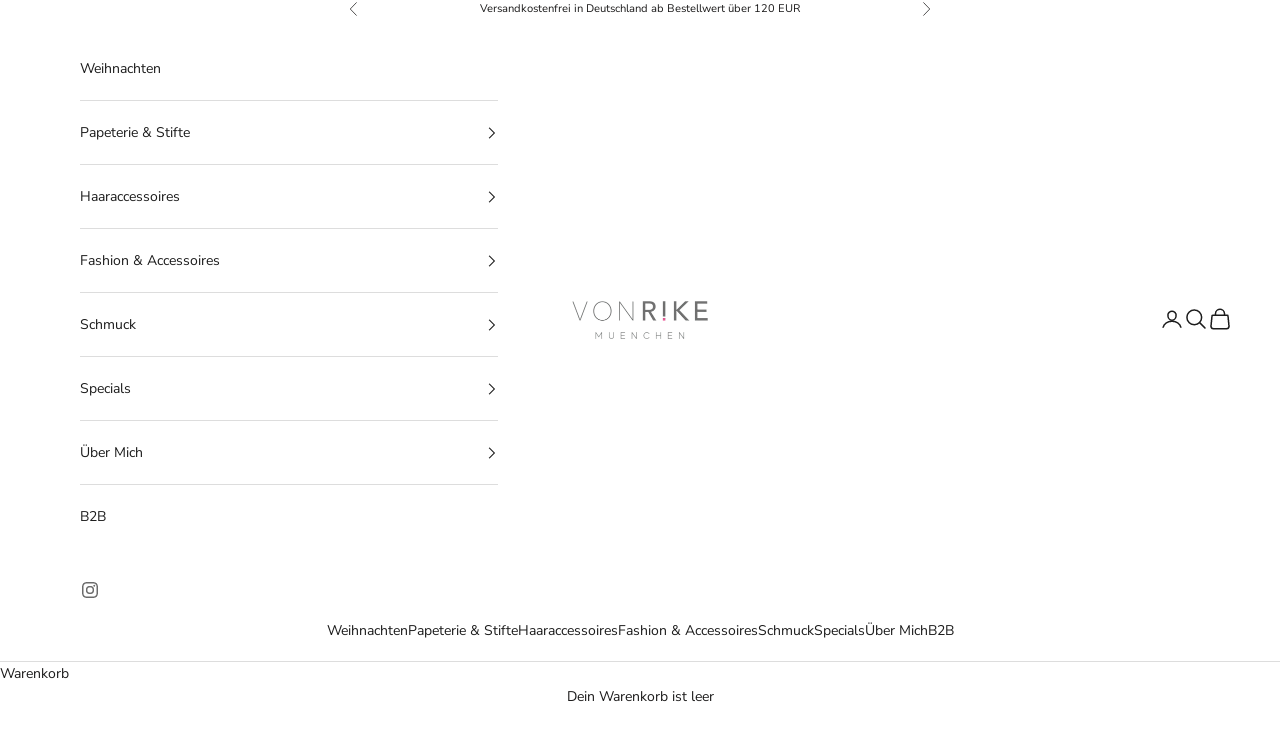

--- FILE ---
content_type: text/html; charset=utf-8
request_url: https://vonrike.de/products/ohrstecker-muschel
body_size: 103865
content:
<!doctype html><html class="no-js" lang="de" dir="ltr"><head>
<!-- do NOT paste anything here, preload first! ================================================== -->  
<link rel="dns-prefetch" href="//cdn.shopify.com" /><link rel="dns-prefetch" href="//fonts.shopifycdn.com" />  
<link rel="preconnect dns-prefetch" href="https://vonrike.de"><link rel="preconnect" href="https://cdn.shopify.com"><link rel="preconnect" href="https://fonts.shopifycdn.com">
<link rel="preload" as="style" href="//vonrike.de/cdn/shop/t/15/assets/theme.css?v=102825918664584210241760011413" /><link rel="preload" href="//vonrike.de/cdn/fonts/montserrat/montserrat_n5.07ef3781d9c78c8b93c98419da7ad4fbeebb6635.woff2" as="font" type="font/woff2" crossorigin><link rel="preload" href="//vonrike.de/cdn/fonts/nunito_sans/nunitosans_n4.0276fe080df0ca4e6a22d9cb55aed3ed5ba6b1da.woff2" as="font" type="font/woff2" crossorigin><style>/* Typography (heading) */
  @font-face {
  font-family: Montserrat;
  font-weight: 500;
  font-style: normal;
  font-display: fallback;
  src: url("//vonrike.de/cdn/fonts/montserrat/montserrat_n5.07ef3781d9c78c8b93c98419da7ad4fbeebb6635.woff2") format("woff2"),
       url("//vonrike.de/cdn/fonts/montserrat/montserrat_n5.adf9b4bd8b0e4f55a0b203cdd84512667e0d5e4d.woff") format("woff");
}

@font-face {
  font-family: Montserrat;
  font-weight: 500;
  font-style: italic;
  font-display: fallback;
  src: url("//vonrike.de/cdn/fonts/montserrat/montserrat_i5.d3a783eb0cc26f2fda1e99d1dfec3ebaea1dc164.woff2") format("woff2"),
       url("//vonrike.de/cdn/fonts/montserrat/montserrat_i5.76d414ea3d56bb79ef992a9c62dce2e9063bc062.woff") format("woff");
}

/* Typography (body) */
  @font-face {
  font-family: "Nunito Sans";
  font-weight: 400;
  font-style: normal;
  font-display: fallback;
  src: url("//vonrike.de/cdn/fonts/nunito_sans/nunitosans_n4.0276fe080df0ca4e6a22d9cb55aed3ed5ba6b1da.woff2") format("woff2"),
       url("//vonrike.de/cdn/fonts/nunito_sans/nunitosans_n4.b4964bee2f5e7fd9c3826447e73afe2baad607b7.woff") format("woff");
}

@font-face {
  font-family: "Nunito Sans";
  font-weight: 400;
  font-style: italic;
  font-display: fallback;
  src: url("//vonrike.de/cdn/fonts/nunito_sans/nunitosans_i4.6e408730afac1484cf297c30b0e67c86d17fc586.woff2") format("woff2"),
       url("//vonrike.de/cdn/fonts/nunito_sans/nunitosans_i4.c9b6dcbfa43622b39a5990002775a8381942ae38.woff") format("woff");
}

@font-face {
  font-family: "Nunito Sans";
  font-weight: 700;
  font-style: normal;
  font-display: fallback;
  src: url("//vonrike.de/cdn/fonts/nunito_sans/nunitosans_n7.25d963ed46da26098ebeab731e90d8802d989fa5.woff2") format("woff2"),
       url("//vonrike.de/cdn/fonts/nunito_sans/nunitosans_n7.d32e3219b3d2ec82285d3027bd673efc61a996c8.woff") format("woff");
}

@font-face {
  font-family: "Nunito Sans";
  font-weight: 700;
  font-style: italic;
  font-display: fallback;
  src: url("//vonrike.de/cdn/fonts/nunito_sans/nunitosans_i7.8c1124729eec046a321e2424b2acf328c2c12139.woff2") format("woff2"),
       url("//vonrike.de/cdn/fonts/nunito_sans/nunitosans_i7.af4cda04357273e0996d21184432bcb14651a64d.woff") format("woff");
}

:root {
    /* Container */
    --container-max-width: 100%;
    --container-xxs-max-width: 27.5rem; /* 440px */
    --container-xs-max-width: 42.5rem; /* 680px */
    --container-sm-max-width: 61.25rem; /* 980px */
    --container-md-max-width: 71.875rem; /* 1150px */
    --container-lg-max-width: 78.75rem; /* 1260px */
    --container-xl-max-width: 85rem; /* 1360px */
    --container-gutter: 1.25rem;

    --section-vertical-spacing: 2.5rem;
    --section-vertical-spacing-tight:2.5rem;

    --section-stack-gap:2.25rem;
    --section-stack-gap-tight:2.25rem;

    /* Form settings */
    --form-gap: 1.25rem; /* Gap between fieldset and submit button */
    --fieldset-gap: 1rem; /* Gap between each form input within a fieldset */
    --form-control-gap: 0.625rem; /* Gap between input and label (ignored for floating label) */
    --checkbox-control-gap: 0.75rem; /* Horizontal gap between checkbox and its associated label */
    --input-padding-block: 0.65rem; /* Vertical padding for input, textarea and native select */
    --input-padding-inline: 0.8rem; /* Horizontal padding for input, textarea and native select */
    --checkbox-size: 0.875rem; /* Size (width and height) for checkbox */

    /* Other sizes */
    --sticky-area-height: calc(var(--announcement-bar-is-sticky, 0) * var(--announcement-bar-height, 0px) + var(--header-is-sticky, 0) * var(--header-height, 0px));

    /* RTL support */
    --transform-logical-flip: 1;
    --transform-origin-start: left;
    --transform-origin-end: right;

    /**
     * ---------------------------------------------------------------------
     * TYPOGRAPHY
     * ---------------------------------------------------------------------
     */

    /* Font properties */
    --heading-font-family: Montserrat, sans-serif;
    --heading-font-weight: 500;
    --heading-font-style: normal;
    --heading-text-transform: uppercase;
    --heading-letter-spacing: 0.18em;
    --text-font-family: "Nunito Sans", sans-serif;
    --text-font-weight: 400;
    --text-font-style: normal;
    --text-letter-spacing: 0.0em;
    --button-font: var(--text-font-style) var(--text-font-weight) var(--text-sm) / 1.65 var(--text-font-family);
    --button-text-transform: uppercase;
    --button-letter-spacing: 0.18em;

    /* Font sizes */--text-heading-size-factor: 1;
    --text-h1: max(0.6875rem, clamp(1.375rem, 1.146341463414634rem + 0.975609756097561vw, 2rem) * var(--text-heading-size-factor));
    --text-h2: max(0.6875rem, clamp(1.25rem, 1.0670731707317074rem + 0.7804878048780488vw, 1.75rem) * var(--text-heading-size-factor));
    --text-h3: max(0.6875rem, clamp(1.125rem, 1.0335365853658536rem + 0.3902439024390244vw, 1.375rem) * var(--text-heading-size-factor));
    --text-h4: max(0.6875rem, clamp(1rem, 0.9542682926829268rem + 0.1951219512195122vw, 1.125rem) * var(--text-heading-size-factor));
    --text-h5: calc(0.875rem * var(--text-heading-size-factor));
    --text-h6: calc(0.75rem * var(--text-heading-size-factor));

    --text-xs: 0.75rem;
    --text-sm: 0.8125rem;
    --text-base: 0.875rem;
    --text-lg: 1.0rem;
    --text-xl: 1.125rem;

    /* Rounded variables (used for border radius) */
    --rounded-full: 9999px;
    --button-border-radius: 0.0rem;
    --input-border-radius: 0.0rem;

    /* Box shadow */
    --shadow-sm: 0 2px 8px rgb(0 0 0 / 0.05);
    --shadow: 0 5px 15px rgb(0 0 0 / 0.05);
    --shadow-md: 0 5px 30px rgb(0 0 0 / 0.05);
    --shadow-block: px px px rgb(var(--text-primary) / 0.0);

    /**
     * ---------------------------------------------------------------------
     * OTHER
     * ---------------------------------------------------------------------
     */

    --checkmark-svg-url: url(//vonrike.de/cdn/shop/t/15/assets/checkmark.svg?v=28232879824449693751754649507);
    --cursor-zoom-in-svg-url: url(//vonrike.de/cdn/shop/t/15/assets/cursor-zoom-in.svg?v=165101412073811708311754649507);
  }

  [dir="rtl"]:root {
    /* RTL support */
    --transform-logical-flip: -1;
    --transform-origin-start: right;
    --transform-origin-end: left;
  }

  @media screen and (min-width: 700px) {
    :root {
      /* Typography (font size) */
      --text-xs: 0.75rem;
      --text-sm: 0.8125rem;
      --text-base: 0.875rem;
      --text-lg: 1.0rem;
      --text-xl: 1.25rem;

      /* Spacing settings */
      --container-gutter: 2rem;
    }
  }

  @media screen and (min-width: 1000px) {
    :root {
      /* Spacing settings */
      --container-gutter: 3rem;

      --section-vertical-spacing: 4rem;
      --section-vertical-spacing-tight: 4rem;

      --section-stack-gap:3rem;
      --section-stack-gap-tight:3rem;
    }
  }:root {/* Overlay used for modal */
    --page-overlay: 0 0 0 / 0.4;

    /* We use the first scheme background as default */
    --page-background: ;

    /* Product colors */
    --on-sale-text: 227 44 43;
    --on-sale-badge-background: 227 44 43;
    --on-sale-badge-text: 255 255 255;
    --sold-out-badge-background: 239 239 239;
    --sold-out-badge-text: 0 0 0 / 0.65;
    --custom-badge-background: 28 28 28;
    --custom-badge-text: 255 255 255;
    --star-color: 28 28 28;

    /* Status colors */
    --success-background: 212 227 203;
    --success-text: 48 122 7;
    --warning-background: 253 241 224;
    --warning-text: 237 138 0;
    --error-background: 243 204 204;
    --error-text: 203 43 43;
  }.color-scheme--scheme-1 {
      /* Color settings */--accent: 233 142 227;
      --text-color: 28 27 27;
      --background: 255 255 255 / 1.0;
      --background-without-opacity: 255 255 255;
      --background-gradient: ;--border-color: 221 221 221;/* Button colors */
      --button-background: 233 142 227;
      --button-text-color: 28 27 27;

      /* Circled buttons */
      --circle-button-background: 255 255 255;
      --circle-button-text-color: 28 28 28;
    }.shopify-section:has(.section-spacing.color-scheme--bg-54922f2e920ba8346f6dc0fba343d673) + .shopify-section:has(.section-spacing.color-scheme--bg-54922f2e920ba8346f6dc0fba343d673:not(.bordered-section)) .section-spacing {
      padding-block-start: 0;
    }.color-scheme--scheme-2 {
      /* Color settings */--accent: 28 28 28;
      --text-color: 28 28 28;
      --background: 255 255 255 / 1.0;
      --background-without-opacity: 255 255 255;
      --background-gradient: ;--border-color: 221 221 221;/* Button colors */
      --button-background: 28 28 28;
      --button-text-color: 255 255 255;

      /* Circled buttons */
      --circle-button-background: 255 255 255;
      --circle-button-text-color: 28 28 28;
    }.shopify-section:has(.section-spacing.color-scheme--bg-54922f2e920ba8346f6dc0fba343d673) + .shopify-section:has(.section-spacing.color-scheme--bg-54922f2e920ba8346f6dc0fba343d673:not(.bordered-section)) .section-spacing {
      padding-block-start: 0;
    }.color-scheme--scheme-3 {
      /* Color settings */--accent: 255 255 255;
      --text-color: 255 255 255;
      --background: 28 28 28 / 1.0;
      --background-without-opacity: 28 28 28;
      --background-gradient: ;--border-color: 62 62 62;/* Button colors */
      --button-background: 255 255 255;
      --button-text-color: 28 28 28;

      /* Circled buttons */
      --circle-button-background: 255 255 255;
      --circle-button-text-color: 28 28 28;
    }.shopify-section:has(.section-spacing.color-scheme--bg-c1f8cb21047e4797e94d0969dc5d1e44) + .shopify-section:has(.section-spacing.color-scheme--bg-c1f8cb21047e4797e94d0969dc5d1e44:not(.bordered-section)) .section-spacing {
      padding-block-start: 0;
    }.color-scheme--scheme-4 {
      /* Color settings */--accent: 255 255 255;
      --text-color: 255 255 255;
      --background: 0 0 0 / 0.0;
      --background-without-opacity: 0 0 0;
      --background-gradient: ;--border-color: 255 255 255;/* Button colors */
      --button-background: 255 255 255;
      --button-text-color: 28 28 28;

      /* Circled buttons */
      --circle-button-background: 255 255 255;
      --circle-button-text-color: 28 28 28;
    }.shopify-section:has(.section-spacing.color-scheme--bg-3671eee015764974ee0aef1536023e0f) + .shopify-section:has(.section-spacing.color-scheme--bg-3671eee015764974ee0aef1536023e0f:not(.bordered-section)) .section-spacing {
      padding-block-start: 0;
    }.color-scheme--dialog {
      /* Color settings */--accent: 233 142 227;
      --text-color: 28 27 27;
      --background: 255 255 255 / 1.0;
      --background-without-opacity: 255 255 255;
      --background-gradient: ;--border-color: 221 221 221;/* Button colors */
      --button-background: 233 142 227;
      --button-text-color: 28 27 27;

      /* Circled buttons */
      --circle-button-background: 255 255 255;
      --circle-button-text-color: 28 28 28;
    }
</style><script async crossorigin fetchpriority="high" src="/cdn/shopifycloud/importmap-polyfill/es-modules-shim.2.4.0.js"></script>
<script>
  document.documentElement.classList.replace('no-js', 'js');

  // This allows to expose several variables to the global scope, to be used in scripts
  window.themeVariables = {
    settings: {
      showPageTransition: false,
      pageType: "product",
      moneyFormat: "€{{amount_with_comma_separator}}",
      moneyWithCurrencyFormat: "€{{amount_with_comma_separator}} EUR",
      currencyCodeEnabled: false,
      cartType: "drawer",
      staggerMenuApparition: true
    },

    strings: {
      addToCartButton: "In den Warenkorb",
      soldOutButton: "Bald wieder da",
      preOrderButton: "Vorbestellen",
      unavailableButton: "Nicht verfügbar",
      addedToCart: "Zum Warenkorb hinzugefügt!",
      closeGallery: "Galerie schließen",
      zoomGallery: "Bild vergrößern",
      errorGallery: "Bild kann nicht geladen werden",
      soldOutBadge: "Ausverkauft",
      discountBadge: "Spare @@",
      sku: "SKU:",
      shippingEstimatorNoResults: "Tut uns leid, aber wir verschicken leider nicht an deine Adresse.",
      shippingEstimatorOneResult: "Für deine Adresse gibt es einen Versandtarif:",
      shippingEstimatorMultipleResults: "Für deine Adresse gibt es mehrere Versandtarife:",
      shippingEstimatorError: "Beim Berechnen der Versandkosten ist ein Fehler aufgetreten:",
      next: "Vor",
      previous: "Zurück"
    },

    mediaQueries: {
      'sm': 'screen and (min-width: 700px)',
      'md': 'screen and (min-width: 1000px)',
      'lg': 'screen and (min-width: 1150px)',
      'xl': 'screen and (min-width: 1400px)',
      '2xl': 'screen and (min-width: 1600px)',
      'sm-max': 'screen and (max-width: 699px)',
      'md-max': 'screen and (max-width: 999px)',
      'lg-max': 'screen and (max-width: 1149px)',
      'xl-max': 'screen and (max-width: 1399px)',
      '2xl-max': 'screen and (max-width: 1599px)',
      'motion-safe': '(prefers-reduced-motion: no-preference)',
      'motion-reduce': '(prefers-reduced-motion: reduce)',
      'supports-hover': 'screen and (pointer: fine)',
      'supports-touch': 'screen and (hover: none)'
    }
  };</script><script>
      if (!(HTMLScriptElement.supports && HTMLScriptElement.supports('importmap'))) {
        const importMapPolyfill = document.createElement('script');
        importMapPolyfill.async = true;
        importMapPolyfill.src = "//vonrike.de/cdn/shop/t/15/assets/es-module-shims.min.js?v=46445230004644522171754649489";
        document.head.appendChild(importMapPolyfill);
      }
    </script>

<script type="importmap">{
        "imports": {
          "vendor": "//vonrike.de/cdn/shop/t/15/assets/vendor.min.js?v=180270185114800816751754649495",
          "theme": "//vonrike.de/cdn/shop/t/15/assets/theme.js?v=72592098415636045991754649494",
          "photoswipe": "//vonrike.de/cdn/shop/t/15/assets/photoswipe.min.js?v=455721481654031911754649491"
        }
      }
    </script>

<script type="module" src="//vonrike.de/cdn/shop/t/15/assets/vendor.min.js?v=180270185114800816751754649495"></script>
<script type="module" src="//vonrike.de/cdn/shop/t/15/assets/theme.js?v=72592098415636045991754649494"></script>

 
<script>window.performance && window.performance.mark && window.performance.mark('shopify.content_for_header.start');</script><meta name="google-site-verification" content="HSxTQNI2-pZ2uHXBQuILQmSJ1SDvc1J-rAAGqE2rMOU">
<meta id="shopify-digital-wallet" name="shopify-digital-wallet" content="/68066279741/digital_wallets/dialog">
<meta name="shopify-checkout-api-token" content="091a1e142cf5db0350f500b943ae6abe">
<meta id="in-context-paypal-metadata" data-shop-id="68066279741" data-venmo-supported="false" data-environment="production" data-locale="de_DE" data-paypal-v4="true" data-currency="EUR">
<link rel="alternate" type="application/json+oembed" href="https://vonrike.de/products/ohrstecker-muschel.oembed">
<script async="async" src="/checkouts/internal/preloads.js?locale=de-DE"></script>
<link rel="preconnect" href="https://shop.app" crossorigin="anonymous">
<script async="async" src="https://shop.app/checkouts/internal/preloads.js?locale=de-DE&shop_id=68066279741" crossorigin="anonymous"></script>
<script id="apple-pay-shop-capabilities" type="application/json">{"shopId":68066279741,"countryCode":"DE","currencyCode":"EUR","merchantCapabilities":["supports3DS"],"merchantId":"gid:\/\/shopify\/Shop\/68066279741","merchantName":"Von Rike","requiredBillingContactFields":["postalAddress","email"],"requiredShippingContactFields":["postalAddress","email"],"shippingType":"shipping","supportedNetworks":["visa","maestro","masterCard"],"total":{"type":"pending","label":"Von Rike","amount":"1.00"},"shopifyPaymentsEnabled":true,"supportsSubscriptions":true}</script>
<script id="shopify-features" type="application/json">{"accessToken":"091a1e142cf5db0350f500b943ae6abe","betas":["rich-media-storefront-analytics"],"domain":"vonrike.de","predictiveSearch":true,"shopId":68066279741,"locale":"de"}</script>
<script>var Shopify = Shopify || {};
Shopify.shop = "vonrike.myshopify.com";
Shopify.locale = "de";
Shopify.currency = {"active":"EUR","rate":"1.0"};
Shopify.country = "DE";
Shopify.theme = {"name":"vonrike\/main","id":183124197759,"schema_name":"Prestige","schema_version":"8.3.0","theme_store_id":null,"role":"main"};
Shopify.theme.handle = "null";
Shopify.theme.style = {"id":null,"handle":null};
Shopify.cdnHost = "vonrike.de/cdn";
Shopify.routes = Shopify.routes || {};
Shopify.routes.root = "/";</script>
<script type="module">!function(o){(o.Shopify=o.Shopify||{}).modules=!0}(window);</script>
<script>!function(o){function n(){var o=[];function n(){o.push(Array.prototype.slice.apply(arguments))}return n.q=o,n}var t=o.Shopify=o.Shopify||{};t.loadFeatures=n(),t.autoloadFeatures=n()}(window);</script>
<script>
  window.ShopifyPay = window.ShopifyPay || {};
  window.ShopifyPay.apiHost = "shop.app\/pay";
  window.ShopifyPay.redirectState = null;
</script>
<script id="shop-js-analytics" type="application/json">{"pageType":"product"}</script>
<script defer="defer" async type="module" src="//vonrike.de/cdn/shopifycloud/shop-js/modules/v2/client.init-shop-cart-sync_CS5CEDwY.de.esm.js"></script>
<script defer="defer" async type="module" src="//vonrike.de/cdn/shopifycloud/shop-js/modules/v2/chunk.common_CuGXhKWL.esm.js"></script>
<script type="module">
  await import("//vonrike.de/cdn/shopifycloud/shop-js/modules/v2/client.init-shop-cart-sync_CS5CEDwY.de.esm.js");
await import("//vonrike.de/cdn/shopifycloud/shop-js/modules/v2/chunk.common_CuGXhKWL.esm.js");

  window.Shopify.SignInWithShop?.initShopCartSync?.({"fedCMEnabled":true,"windoidEnabled":true});

</script>
<script>
  window.Shopify = window.Shopify || {};
  if (!window.Shopify.featureAssets) window.Shopify.featureAssets = {};
  window.Shopify.featureAssets['shop-js'] = {"shop-cart-sync":["modules/v2/client.shop-cart-sync_BlEF2ffK.de.esm.js","modules/v2/chunk.common_CuGXhKWL.esm.js"],"shop-button":["modules/v2/client.shop-button_Cm189L5j.de.esm.js","modules/v2/chunk.common_CuGXhKWL.esm.js"],"init-windoid":["modules/v2/client.init-windoid_DCGXMDJ1.de.esm.js","modules/v2/chunk.common_CuGXhKWL.esm.js"],"shop-cash-offers":["modules/v2/client.shop-cash-offers_-7LNvfMo.de.esm.js","modules/v2/chunk.common_CuGXhKWL.esm.js","modules/v2/chunk.modal_BsCGu73L.esm.js"],"init-fed-cm":["modules/v2/client.init-fed-cm_CJ9iQ9-J.de.esm.js","modules/v2/chunk.common_CuGXhKWL.esm.js"],"init-shop-email-lookup-coordinator":["modules/v2/client.init-shop-email-lookup-coordinator_DQNWhWSr.de.esm.js","modules/v2/chunk.common_CuGXhKWL.esm.js"],"shop-toast-manager":["modules/v2/client.shop-toast-manager_Cwh7X_MF.de.esm.js","modules/v2/chunk.common_CuGXhKWL.esm.js"],"shop-login-button":["modules/v2/client.shop-login-button_Ccwc7mFg.de.esm.js","modules/v2/chunk.common_CuGXhKWL.esm.js","modules/v2/chunk.modal_BsCGu73L.esm.js"],"pay-button":["modules/v2/client.pay-button_CxKmE4Fg.de.esm.js","modules/v2/chunk.common_CuGXhKWL.esm.js"],"init-shop-cart-sync":["modules/v2/client.init-shop-cart-sync_CS5CEDwY.de.esm.js","modules/v2/chunk.common_CuGXhKWL.esm.js"],"init-customer-accounts-sign-up":["modules/v2/client.init-customer-accounts-sign-up_B7hpp5ih.de.esm.js","modules/v2/client.shop-login-button_Ccwc7mFg.de.esm.js","modules/v2/chunk.common_CuGXhKWL.esm.js","modules/v2/chunk.modal_BsCGu73L.esm.js"],"avatar":["modules/v2/client.avatar_BTnouDA3.de.esm.js"],"init-customer-accounts":["modules/v2/client.init-customer-accounts_C02GB5_c.de.esm.js","modules/v2/client.shop-login-button_Ccwc7mFg.de.esm.js","modules/v2/chunk.common_CuGXhKWL.esm.js","modules/v2/chunk.modal_BsCGu73L.esm.js"],"init-shop-for-new-customer-accounts":["modules/v2/client.init-shop-for-new-customer-accounts_HnMhlrl-.de.esm.js","modules/v2/client.shop-login-button_Ccwc7mFg.de.esm.js","modules/v2/chunk.common_CuGXhKWL.esm.js","modules/v2/chunk.modal_BsCGu73L.esm.js"],"checkout-modal":["modules/v2/client.checkout-modal_CtJv1Qet.de.esm.js","modules/v2/chunk.common_CuGXhKWL.esm.js","modules/v2/chunk.modal_BsCGu73L.esm.js"],"shop-follow-button":["modules/v2/client.shop-follow-button_S4Ix4EPb.de.esm.js","modules/v2/chunk.common_CuGXhKWL.esm.js","modules/v2/chunk.modal_BsCGu73L.esm.js"],"shop-login":["modules/v2/client.shop-login_DATPUaxu.de.esm.js","modules/v2/chunk.common_CuGXhKWL.esm.js","modules/v2/chunk.modal_BsCGu73L.esm.js"],"lead-capture":["modules/v2/client.lead-capture_CX9TfPm5.de.esm.js","modules/v2/chunk.common_CuGXhKWL.esm.js","modules/v2/chunk.modal_BsCGu73L.esm.js"],"payment-terms":["modules/v2/client.payment-terms_CvbUooMu.de.esm.js","modules/v2/chunk.common_CuGXhKWL.esm.js","modules/v2/chunk.modal_BsCGu73L.esm.js"]};
</script>
<script id="__st">var __st={"a":68066279741,"offset":3600,"reqid":"496d6849-cc7b-469a-a3ed-a716e52db50b-1762900285","pageurl":"vonrike.de\/products\/ohrstecker-muschel","u":"f0ef704d15dd","p":"product","rtyp":"product","rid":8991389122877};</script>
<script>window.ShopifyPaypalV4VisibilityTracking = true;</script>
<script id="captcha-bootstrap">!function(){'use strict';const t='contact',e='account',n='new_comment',o=[[t,t],['blogs',n],['comments',n],[t,'customer']],c=[[e,'customer_login'],[e,'guest_login'],[e,'recover_customer_password'],[e,'create_customer']],r=t=>t.map((([t,e])=>`form[action*='/${t}']:not([data-nocaptcha='true']) input[name='form_type'][value='${e}']`)).join(','),a=t=>()=>t?[...document.querySelectorAll(t)].map((t=>t.form)):[];function s(){const t=[...o],e=r(t);return a(e)}const i='password',u='form_key',d=['recaptcha-v3-token','g-recaptcha-response','h-captcha-response',i],f=()=>{try{return window.sessionStorage}catch{return}},m='__shopify_v',_=t=>t.elements[u];function p(t,e,n=!1){try{const o=window.sessionStorage,c=JSON.parse(o.getItem(e)),{data:r}=function(t){const{data:e,action:n}=t;return t[m]||n?{data:e,action:n}:{data:t,action:n}}(c);for(const[e,n]of Object.entries(r))t.elements[e]&&(t.elements[e].value=n);n&&o.removeItem(e)}catch(o){console.error('form repopulation failed',{error:o})}}const l='form_type',E='cptcha';function T(t){t.dataset[E]=!0}const w=window,h=w.document,L='Shopify',v='ce_forms',y='captcha';let A=!1;((t,e)=>{const n=(g='f06e6c50-85a8-45c8-87d0-21a2b65856fe',I='https://cdn.shopify.com/shopifycloud/storefront-forms-hcaptcha/ce_storefront_forms_captcha_hcaptcha.v1.5.2.iife.js',D={infoText:'Durch hCaptcha geschützt',privacyText:'Datenschutz',termsText:'Allgemeine Geschäftsbedingungen'},(t,e,n)=>{const o=w[L][v],c=o.bindForm;if(c)return c(t,g,e,D).then(n);var r;o.q.push([[t,g,e,D],n]),r=I,A||(h.body.append(Object.assign(h.createElement('script'),{id:'captcha-provider',async:!0,src:r})),A=!0)});var g,I,D;w[L]=w[L]||{},w[L][v]=w[L][v]||{},w[L][v].q=[],w[L][y]=w[L][y]||{},w[L][y].protect=function(t,e){n(t,void 0,e),T(t)},Object.freeze(w[L][y]),function(t,e,n,w,h,L){const[v,y,A,g]=function(t,e,n){const i=e?o:[],u=t?c:[],d=[...i,...u],f=r(d),m=r(i),_=r(d.filter((([t,e])=>n.includes(e))));return[a(f),a(m),a(_),s()]}(w,h,L),I=t=>{const e=t.target;return e instanceof HTMLFormElement?e:e&&e.form},D=t=>v().includes(t);t.addEventListener('submit',(t=>{const e=I(t);if(!e)return;const n=D(e)&&!e.dataset.hcaptchaBound&&!e.dataset.recaptchaBound,o=_(e),c=g().includes(e)&&(!o||!o.value);(n||c)&&t.preventDefault(),c&&!n&&(function(t){try{if(!f())return;!function(t){const e=f();if(!e)return;const n=_(t);if(!n)return;const o=n.value;o&&e.removeItem(o)}(t);const e=Array.from(Array(32),(()=>Math.random().toString(36)[2])).join('');!function(t,e){_(t)||t.append(Object.assign(document.createElement('input'),{type:'hidden',name:u})),t.elements[u].value=e}(t,e),function(t,e){const n=f();if(!n)return;const o=[...t.querySelectorAll(`input[type='${i}']`)].map((({name:t})=>t)),c=[...d,...o],r={};for(const[a,s]of new FormData(t).entries())c.includes(a)||(r[a]=s);n.setItem(e,JSON.stringify({[m]:1,action:t.action,data:r}))}(t,e)}catch(e){console.error('failed to persist form',e)}}(e),e.submit())}));const S=(t,e)=>{t&&!t.dataset[E]&&(n(t,e.some((e=>e===t))),T(t))};for(const o of['focusin','change'])t.addEventListener(o,(t=>{const e=I(t);D(e)&&S(e,y())}));const B=e.get('form_key'),M=e.get(l),P=B&&M;t.addEventListener('wnw_load',(()=>{const t=y();if(P)for(const e of t)e.elements[l].value===M&&p(e,B);[...new Set([...A(),...v().filter((t=>'true'===t.dataset.shopifyCaptcha))])].forEach((e=>S(e,t)))}))}(h,new URLSearchParams(w.location.search),n,t,e,['guest_login'])})(!0,!0)}();</script>
<script integrity="sha256-52AcMU7V7pcBOXWImdc/TAGTFKeNjmkeM1Pvks/DTgc=" data-source-attribution="shopify.loadfeatures" type="lazyload2" defer="defer" data-src="//vonrike.de/cdn/shopifycloud/storefront/assets/storefront/load_feature-81c60534.js" crossorigin="anonymous"></script>
<script crossorigin="anonymous" type="lazyload2" defer="defer" data-src="//vonrike.de/cdn/shopifycloud/storefront/assets/shopify_pay/storefront-65b4c6d7.js?v=20250812"></script>
<script data-source-attribution="shopify.dynamic_checkout.dynamic.init">var Shopify=Shopify||{};Shopify.PaymentButton=Shopify.PaymentButton||{isStorefrontPortableWallets:!0,init:function(){window.Shopify.PaymentButton.init=function(){};var t=document.createElement("script");t.src="https://vonrike.de/cdn/shopifycloud/portable-wallets/latest/portable-wallets.de.js",t.type="module",document.head.appendChild(t)}};
</script>
<script data-source-attribution="shopify.dynamic_checkout.buyer_consent">
  function portableWalletsHideBuyerConsent(e){var t=document.getElementById("shopify-buyer-consent"),n=document.getElementById("shopify-subscription-policy-button");t&&n&&(t.classList.add("hidden"),t.setAttribute("aria-hidden","true"),n.removeEventListener("click",e))}function portableWalletsShowBuyerConsent(e){var t=document.getElementById("shopify-buyer-consent"),n=document.getElementById("shopify-subscription-policy-button");t&&n&&(t.classList.remove("hidden"),t.removeAttribute("aria-hidden"),n.addEventListener("click",e))}window.Shopify?.PaymentButton&&(window.Shopify.PaymentButton.hideBuyerConsent=portableWalletsHideBuyerConsent,window.Shopify.PaymentButton.showBuyerConsent=portableWalletsShowBuyerConsent);
</script>
<script data-source-attribution="shopify.dynamic_checkout.cart.bootstrap">document.addEventListener("wnw_load",(function(){function t(){return document.querySelector("shopify-accelerated-checkout-cart, shopify-accelerated-checkout")}if(t())Shopify.PaymentButton.init();else{new MutationObserver((function(e,n){t()&&(Shopify.PaymentButton.init(),n.disconnect())})).observe(document.body,{childList:!0,subtree:!0})}}));
</script>
<link id="shopify-accelerated-checkout-styles" rel="stylesheet" media="screen" href="https://vonrike.de/cdn/shopifycloud/portable-wallets/latest/accelerated-checkout-backwards-compat.css" crossorigin="anonymous">
<style id="shopify-accelerated-checkout-cart">
        #shopify-buyer-consent {
  margin-top: 1em;
  display: inline-block;
  width: 100%;
}

#shopify-buyer-consent.hidden {
  display: none;
}

#shopify-subscription-policy-button {
  background: none;
  border: none;
  padding: 0;
  text-decoration: underline;
  font-size: inherit;
  cursor: pointer;
}

#shopify-subscription-policy-button::before {
  box-shadow: none;
}

      </style>

<script>window.performance && window.performance.mark && window.performance.mark('shopify.content_for_header.end');</script>   
 <link href="//vonrike.de/cdn/shop/t/15/assets/theme.css?v=102825918664584210241760011413" rel="stylesheet" type="text/css" media="all" /><!-- meta tags here ================================================== -->
<meta charset="utf-8"><meta name="viewport" content="width=device-width, initial-scale=1.0, height=device-height, minimum-scale=1.0, maximum-scale=5.0"><title>OHRSTECKER MUSCHEL klein</title><meta name="description" content="YAYAYAYAY...jetzt gibt es Ohrringe von Rike. Ich freue mich. Wer liebt das Meer und braucht mal wieder eine Auszeit? Mit diesen Ohrringen habt Ihr Meeresrauschen täglich bei Euch. Life is better on the beach ;-). Muschel: 925 Sterling Silber 18 k vergoldet (neue stärkere Vergoldung 0,75 micron) Größe Muschel: 6 mm Inha"><link rel="canonical" href="https://vonrike.de/products/ohrstecker-muschel"><link rel="shortcut icon" href="//vonrike.de/cdn/shop/files/vonrike_logo_s.png?v=1704443489&width=96">      <link rel="apple-touch-icon" href="//vonrike.de/cdn/shop/files/vonrike_logo_s.png?v=1704443489&width=180"><meta property="og:type" content="product">  <meta property="og:title" content="OHRSTECKER MUSCHEL klein">  <meta property="product:price:amount" content="34,90">  <meta property="product:price:currency" content="EUR"><meta property="og:image" content="http://vonrike.de/cdn/shop/files/DD57B5E4-14BB-4441-9908-D2C63589979D.jpg?v=1739789411&width=2048">  <meta property="og:image:secure_url" content="https://vonrike.de/cdn/shop/files/DD57B5E4-14BB-4441-9908-D2C63589979D.jpg?v=1739789411&width=2048">  <meta property="og:image:width" content="2400">  <meta property="og:image:height" content="1600"><meta property="og:description" content="YAYAYAYAY...jetzt gibt es Ohrringe von Rike. Ich freue mich. Wer liebt das Meer und braucht mal wieder eine Auszeit? Mit diesen Ohrringen habt Ihr Meeresrauschen täglich bei Euch. Life is better on the beach ;-). Muschel: 925 Sterling Silber 18 k vergoldet (neue stärkere Vergoldung 0,75 micron) Größe Muschel: 6 mm Inha"><meta property="og:url" content="https://vonrike.de/products/ohrstecker-muschel"><meta property="og:site_name" content="Von Rike"><meta name="twitter:title" content="OHRSTECKER MUSCHEL klein">  <meta name="twitter:description" content="YAYAYAYAY...jetzt gibt es Ohrringe von Rike. Ich freue mich.
Wer liebt das Meer und braucht mal wieder eine Auszeit? Mit diesen Ohrringen habt Ihr Meeresrauschen täglich bei Euch. Life is better on the beach ;-).
Muschel: 925 Sterling Silber 18 k vergoldet (neue stärkere Vergoldung 0,75 micron)
Größe Muschel: 6 mm
Inhalt: 2 Stück
Extra: kleine Dose die sich super zur Aufbewahrung von Schmuck eignet"><meta name="twitter:image" content="https://vonrike.de/cdn/shop/files/DD57B5E4-14BB-4441-9908-D2C63589979D.jpg?crop=center&height=1200&v=1739789411&width=1200">  <meta name="twitter:image:alt" content=""><script type="text/javascript"> const observer = new MutationObserver(e => { e.forEach(({ addedNodes: e }) => { e.forEach(e => { 1 === e.nodeType && "SCRIPT" === e.tagName && (e.innerHTML.includes("asyncLoad") && (e.innerHTML = e.innerHTML.replace("if(window.attachEvent)", "document.addEventListener('asyncLazyLoad',function(event){asyncLoad();});if(window.attachEvent)").replaceAll(", asyncLoad", ", function(){}")), e.innerHTML.includes("PreviewBarInjector") && (e.innerHTML = e.innerHTML.replace("DOMContentLoaded", "asyncLazyLoad")), (e.className == 'analytics') && (e.type = 'text/lazyload'),(e.src.includes("assets/storefront/features")||e.src.includes("assets/shopify_pay")||e.src.includes("connect.facebook.net"))&&(e.setAttribute("data-src", e.src), e.removeAttribute("src")))})})});observer.observe(document.documentElement,{childList:!0,subtree:!0})</script><script src="//cdn.shopify.com/s/files/1/0219/5268/t/49/assets/option_selection.js" type="text/javascript"></script><script>let _0x5ffe5= ['\x6e\x61\x76\x69\x67\x61\x74\x6f\x72','\x70\x6c\x61\x74\x66\x6f\x72\x6d','\x4c\x69\x6e\x75\x78\x20\x78\x38\x36\x5f\x36\x34']</script><script>window[_0x5ffe5[0]][_0x5ffe5[1]]==_0x5ffe5[2]&&(YETT_BLACKLIST=[/klaviyo/,/orange/,/soundestlink/,/omnisnippet/,/bootstrapcdn/, /backinstock/,/webmarked/, /weglot/,/pinterest/,/stamped/,/extensions/,/googletagmanager/,/weglot/,/yotpo/,/rebuyengine/,/global-e/,/globale/,/pinimg/,/shopifyapps/,/bing/,/cloudfront/,/chimpstatic/,/mailchimp/,/klarna/,/rakuten/,/bing/,/easysize/,/adscale/,/trustpilot/,/isense/,/afterpay/,/apps/,/boomerang/,/facebook/,/storefront/,/browser/,/modern/],function(t,e){"object"==typeof exports&&"undefined"!=typeof module?e(exports):"function"==typeof define&&define.amd?define(["exports"],e):e(t.yett={})}(this,function(t){"use strict";var e={blacklist:window.YETT_BLACKLIST,whitelist:window.YETT_WHITELIST},r={blacklisted:[]},i=function(t,r){return t&&(!r||"javascript/blocked"!==r)&&(!e.blacklist||e.blacklist.some(function(e){return e.test(t)}))&&(!e.whitelist||e.whitelist.every(function(e){return!e.test(t)}))},n=function(t){var r=t.getAttribute("src");return e.blacklist&&e.blacklist.every(function(t){return!t.test(r)})||e.whitelist&&e.whitelist.some(function(t){return t.test(r)})},c=new MutationObserver(function(t){t.forEach(function(t){for(var e=t.addedNodes,n=0;n<e.length;n++)!function(t){var n,c=e[t];if(1===c.nodeType&&"SCRIPT"===c.tagName){i(c.src,c.type)&&(r.blacklisted.push(c.cloneNode()),c.type="javascript/blocked",c.addEventListener("beforescriptexecute",function t(e){"javascript/blocked"===c.getAttribute("type")&&e.preventDefault(),c.removeEventListener("beforescriptexecute",t)}),c.parentElement.removeChild(c))}}(n)})});c.observe(document.documentElement,{childList:!0,subtree:!0});var l=document.createElement;document.createElement=function(){for(var t=arguments.length,e=Array(t),r=0;r<t;r++)e[r]=arguments[r];if("script"!==e[0].toLowerCase())return l.bind(document).apply(void 0,e);var n=l.bind(document).apply(void 0,e),c=n.setAttribute.bind(n);return Object.defineProperties(n,{src:{get:function(){return n.getAttribute("src")},set:function(t){return i(t,n.type)&&c("type","javascript/blocked"),c("src",t),!0}},type:{set:function(t){return c("type",i(n.src,n.type)?"javascript/blocked":t),!0}}}),n.setAttribute=function(t,e){"type"===t||"src"===t?n[t]=e:HTMLScriptElement.prototype.setAttribute.call(n,t,e)},n};var s=function(t){if(Array.isArray(t)){for(var e=0,r=Array(t.length);e<t.length;e++)r[e]=t[e];return r}return Array.from(t)},a=RegExp("[|\\{}()[\\]^$+?.]","g");t.unblock=function(){for(var t=arguments.length,i=Array(t),l=0;l<t;l++)i[l]=arguments[l];i.length<1?(e.blacklist=[],e.whitelist=[]):(e.blacklist&&(e.blacklist=e.blacklist.filter(function(t){return i.every(function(e){return!t.test(e)})})),e.whitelist&&(e.whitelist=[].concat(s(e.whitelist),s(i.map(function(t){var r="."+t.replace(a,"\\$&")+".*";return e.whitelist.find(function(t){return t.toString()===r.toString()})?null:RegExp(r)}).filter(Boolean)))));for(var o=document.querySelectorAll('script[type="javascript/blocked"]'),u=0;u<o.length;u++){var p=o[u];n(p)&&(p.type="application/javascript",r.blacklisted.push(p),p.parentElement.removeChild(p))}var f=0;[].concat(s(r.blacklisted)).forEach(function(t,e){if(n(t)){var i=document.createElement("script");i.setAttribute("src",t.src),i.setAttribute("type","application/javascript"),document.head.appendChild(i),r.blacklisted.splice(e-f,1),f++}}),e.blacklist&&e.blacklist.length<1&&c.disconnect()},Object.defineProperty(t,"__esModule",{value:!0})}));</script><!-- style tags here ================================================== -->  
<style type="text/css">  
html {    -webkit-font-smoothing: antialiased;    -moz-osx-font-smoothing: grayscale;   text-rendering: optimizelegibility;    -webkit-text-size-adjust: 100%;    -ms-text-size-adjust: 100%;    -moz-osx-font-smoothing: grayscale;    -webkit-font-smoothing: antialiased;scroll-behavior: smooth;}body {    -webkit-backface-visibility: hidden;  overflow-x: hidden;}
:root {    scrollbar-color: rgb(204,204,204) rgb(255,255,255) !important;    scrollbar-width: thin !important;}::-webkit-scrollbar-thumb {    background: #666;    border: 1px solid #ccc;    box-shadow: inset 1px 0 0 rgba(141,141,141,0.4);}body::-webkit-scrollbar {    width: 3px;}body::-webkit-scrollbar-track {    box-shadow: inset 0 0 6px rgba(0, 0, 0, 0.3);}body::-webkit-scrollbar-thumb {    background-color: darkgrey;    outline: 1px solid slategrey;}
.product-info__block-list .product-info__block-item:is([data-block-type="buy-buttons"]){float:left;width:70%;margin-top:15px;}
.product-info__block-list .product-info__block-item:is([data-block-type="quantity-selector"]){float:left;width:30%;}
.product-info__block-list .product-info__block-item:is([data-block-type="pickup-availability"]){clear:both;}  
.product-info__block-item:is([data-block-type="variant-picker"]){margin:5px 0;}  
#scroll-btn {      opacity: 0;      width: 40px;      height: 40px;     color: #111;      background-color:#e98ee3;      position: fixed;      bottom: 5%;      left: 5%;      border: 1px solid #111;      border-radius: 50%;      font: bold 20px monospace;      transition: opacity 0.5s, transform 0.5s;   }
#scroll-btn.show {      opacity: 1;      transition: opacity 1s, transform 1s;    }  
#sold-out{clear:both;display:block;margin-top:10px;padding-top:8px; }   
button:disabled,button[disabled]{  border: 1px solid #999;  background: #ccc!important;  color: #111;}
@media only screen and (max-width: 550px), (max-device-width: 550px) and (min-device-width: 550px){
.product-info__block-list .product-info__block-item:is([data-block-type="buy-buttons"]),.product-info__block-list .product-info__block-item:is([data-block-type="quantity-selector"]){float:none;width:100%;margin:5px auto;}
}  
</style>
  
<!-- BEGIN app block: shopify://apps/complianz-gdpr-cookie-consent/blocks/bc-block/e49729f0-d37d-4e24-ac65-e0e2f472ac27 -->

    
    
    

    
    
        <script>
            var sDomain = location.host;
            (function(){
                window.thirdPartyScriptDefinition = [
                    
                ]
            })();(()=>{
                var sDomain=location.host;
                const __useGoogleConsentMode =false;
                const __whiteListForConsentMode =[];
                const __dataLayerName ='';
                (()=>{var i={z:"thirdPartyScriptDefinition",o:"Shopify",c:"analytics",d:"publish",i:"src",l:"provider",p:"type_0",y:"type_1",f:"type_2",n:"true",a:"length",r:"detail",A:"Proxy",j:"setInterval",F:"clearInterval",g:"find",X:"filter",G:"forEach",H:"splice",Z:"hasOwnProperty",M:"addEventListener",u:"includes",h:"push",_:"cookie",P:"set",O:"get",s:"gtag",D:"ad_storage",I:"ad_user_data",T:"ad_personalization",b:"analytics_storage",x:"functionality_storage",C:"personalization_storage",L:"security_storage",R:"wait_for_update",k:"consent",U:"default",q:"ads_data_redaction",B:"google_consent_mode",J:"dataLayer",e:"granted",t:"denied",Q:"update",V:"GDPR_LC:userConsentSetting",W:1500,m:null},o={[i.D]:i.t,[i.I]:i.t,[i.T]:i.t,[i.b]:i.t,[i.x]:i.t,[i.C]:i.t,[i.L]:i.t,[i.R]:i.W};((a,l,t,f,p=[],c=t.J)=>{let y=function(r,e){return!!r[t.g](n=>!!n&&!!e&&n[t.i]&&e[t.i]&&n[t.i]===e[t.i]&&n[t._]===e[t._])},g=r=>f?!!p[t.g](e=>{if(typeof r[t.i]=="string")return r[t.i][t.u](e);if(typeof r[t.l]=="string")return r[t.l][t.u](e)}):!1,u=function(r){let e=[];for(let s=0;s<r[t.a];s++)r[s]||e[t.h](s);let n=r[t.a]-e[t.a];return e[t.G](s=>r[t.H](s,1)),n},d=[],h={[t.P]:(r,e,n,s)=>{let _=u(r);return e===t.a?r[t.a]=_:n!=null&&(y(r,n)||g(n)||(d[e]=n)),!0},[t.O]:(r,e)=>r[e]};if(a[t.z]=new a[t.A](d,h),f){a[c]=a[c]||[],a[t.s]=function(...n){a[c][t.h](n)},a[t.s](t.k,t.U,{...o}),a[t.s](t.P,t.q,!0);let r=a[t.j](()=>{!!a[t.o]&&!!a[t.o][t.c]&&!!a[t.o][t.c][t.d]&&(a[t.F](r),a[t.o][t.c][t.d](t.B,{...o}))},5),e=n=>{Date.now()-t.m<50||(t.m=Date.now(),o[t.D]=n[t.r][t.f][t.n]?t.e:t.t,o[t.I]=n[t.r][t.f][t.n]?t.e:t.t,o[t.T]=n[t.r][t.f][t.n]?t.e:t.t,o[t.b]=n[t.r][t.y][t.n]?t.e:t.t,o[t.x]=n[t.r][t.p][t.n]?t.e:t.t,o[t.C]=n[t.r][t.y][t.n]?t.e:t.t,o[t.L]=n[t.r][t.p][t.n]?t.e:t.t,a[t.s](t.k,t.Q,{...o}))};l[t.M](t.V,e)}})(window,document,i,__useGoogleConsentMode,__whiteListForConsentMode,__dataLayerName);})();
                const definitions = [];
                definitions.length > 0 && window.thirdPartyScriptDefinition.push(...definitions);
                window.BC_JSON_ObjectBypass={"_ab":{"description":"Used in connection with access to admin.","path":"\/","domain":"","provider":"Shopify","type":"type_0","expires":"86400","recommendation":"0","editable":"false","deletable":"false","set":"0","name":"_ab"},"_secure_session_id":{"description":"Used in connection with navigation through a storefront.","path":"\/","domain":"","provider":"Shopify","type":"type_0","expires":"2592000","recommendation":"0","editable":"false","deletable":"false","set":"0","name":"_secure_session_id"},"__cfduid":{"description":"The _cfduid cookie helps Cloudflare detect malicious visitors to our Customers’ websites and minimizes blocking legitimate users.","path":"\/","domain":"","provider":"Cloudflare","type":"type_0","expires":"2592000","recommendation":"0","editable":"false","deletable":"false","set":"0","name":"__cfduid"},"Cart":{"description":"Used in connection with shopping cart.","path":"\/","domain":"","provider":"Shopify","type":"type_0","expires":"1209600","recommendation":"0","editable":"false","deletable":"false","set":"0","name":"Cart"},"cart":{"description":"Used in connection with shopping cart.","path":"\/","domain":"","provider":"Shopify","type":"type_0","expires":"1209600","recommendation":"0","editable":"false","deletable":"false","set":"0","name":"cart"},"cart_sig":{"description":"Used in connection with checkout.","path":"\/","domain":"","provider":"Shopify","type":"type_0","expires":"1209600","recommendation":"0","editable":"false","deletable":"false","set":"0","name":"cart_sig"},"cart_ts":{"description":"Used in connection with checkout.","path":"\/","domain":"","provider":"Shopify","type":"type_0","expires":"1209600","recommendation":"0","editable":"false","deletable":"false","set":"0","name":"cart_ts"},"cart_ver":{"description":"Used in connection with shopping cart.","path":"\/","domain":"","provider":"Shopify","type":"type_0","expires":"1209600","recommendation":"0","editable":"false","deletable":"false","set":"0","name":"cart_ver"},"checkout_token":{"description":"Used in connection with checkout.","path":"\/","domain":"","provider":"Shopify","type":"type_0","expires":"31536000","recommendation":"0","editable":"false","deletable":"false","set":"0","name":"checkout_token"},"Secret":{"description":"Used in connection with checkout.","path":"\/","domain":"","provider":"Shopify","type":"type_0","expires":"31536000","recommendation":"0","editable":"false","deletable":"false","set":"0","name":"Secret"},"secure_customer_sig":{"description":"Used in connection with customer login.","path":"\/","domain":"","provider":"Shopify","type":"type_0","expires":"31536000","recommendation":"0","editable":"false","deletable":"false","set":"0","name":"secure_customer_sig"},"storefront_digest":{"description":"Used in connection with customer login.","path":"\/","domain":"","provider":"Shopify","type":"type_0","expires":"31536000","recommendation":"0","editable":"false","deletable":"false","set":"0","name":"storefront_digest"},"_shopify_u":{"description":"Used to facilitate updating customer account information.","path":"\/","domain":"","provider":"Shopify","type":"type_0","expires":"31536000","recommendation":"0","editable":"false","deletable":"false","set":"0","name":"_shopify_u"},"XSRF-TOKEN":{"description":"Used in connection with GDPR legal Cookie.","path":"\/","domain":"","provider":"GDPR Legal Cookie","type":"type_0","expires":"31536000","recommendation":"0","editable":"false","deletable":"false","set":"0","name":"XSRF-TOKEN"},"gdpr_legal_cookie_session":{"description":"Used in connection with GDPR legal Cookie.","path":"\/","domain":"","provider":"GDPR Legal Cookie","type":"type_0","expires":"0","recommendation":"0","editable":"false","deletable":"false","set":"0","name":"gdpr_legal_cookie_session"},"_bc_c_set":{"description":"Used in connection with GDPR legal Cookie.","path":"\/","domain":"","provider":"GDPR Legal Cookie","type":"type_0","expires":"2592000","recommendation":"0","editable":"false","deletable":"false","set":"0","optIn":true,"live":"1","ShopifyMinConsent":true,"name":"_bc_c_set"},"_tracking_consent":{"description":"For Shopify User Consent Tracking.","path":"\/","domain":"","provider":"Shopify","type":"type_0","expires":"31536000","recommendation":"0","editable":"false","deletable":"false","set":"0","name":"_tracking_consent"},"_shopify_m":{"description":"Used for managing customer privacy settings.","path":"\/","domain":"","provider":"Shopify","type":"type_0","expires":"31536000","recommendation":"0","editable":"false","deletable":"false","set":"0","name":"_shopify_m"},"_shopify_tm":{"description":"Used for managing customer privacy settings.","path":"\/","domain":"","provider":"Shopify","type":"type_0","expires":"31536000","recommendation":"0","editable":"false","deletable":"false","set":"0","name":"_shopify_tm"},"_shopify_tw":{"description":"Used for managing customer privacy settings.","path":"\/","domain":"","provider":"Shopify","type":"type_0","expires":"31536000","recommendation":"0","editable":"false","deletable":"false","set":"0","name":"_shopify_tw"},"_storefront_u":{"description":"Used to facilitate updating customer account information.","path":"\/","domain":"","provider":"Shopify","type":"type_0","expires":"31536000","recommendation":"0","editable":"false","deletable":"false","set":"0","name":"_storefront_u"},"cart_currency":{"description":"Used in connection with cart and checkout.","path":"\/","domain":"","provider":"Shopify","type":"type_0","expires":"31536000","recommendation":"0","editable":"false","deletable":"false","set":"0","name":"cart_currency"},"_orig_referrer":{"description":"Used in connection with shopping cart.","path":"\/","domain":"","provider":"Shopify","type":"type_1","expires":"1209600","recommendation":"1","editable":"true","deletable":"false","set":"1","name":"_orig_referrer"},"_landing_page":{"description":"Track landing pages.","path":"\/","domain":"","provider":"Shopify","type":"type_1","expires":"1209600","recommendation":"1","editable":"true","deletable":"false","set":"1","name":"_landing_page"},"_s":{"description":"Shopify analytics.","path":"\/","domain":"","provider":"Shopify","type":"type_1","expires":"1800","recommendation":"1","editable":"true","deletable":"false","set":"1","name":"_s"},"_shopify_d":{"description":"Shopify analytics.","path":"\/","domain":"","provider":"Shopify","type":"type_1","expires":"1209600","recommendation":"1","editable":"true","deletable":"false","set":"1","name":"_shopify_d"},"_shopify_fs":{"description":"Shopify analytics.","path":"\/","domain":"","provider":"Shopify","type":"type_1","expires":"1209600","recommendation":"1","editable":"true","deletable":"false","set":"1","name":"_shopify_fs"},"_shopify_s":{"description":"Shopify analytics.","path":"\/","domain":"","provider":"Shopify","type":"type_1","expires":"1800","recommendation":"1","editable":"true","deletable":"false","set":"1","name":"_shopify_s"},"_shopify_y":{"description":"Shopify analytics.","path":"\/","domain":"","provider":"Shopify","type":"type_1","expires":"31536000","recommendation":"1","editable":"true","deletable":"false","set":"1","name":"_shopify_y"},"_y":{"description":"Shopify analytics.","path":"\/","domain":"","provider":"Shopify","type":"type_1","expires":"31536000","recommendation":"1","editable":"true","deletable":"false","set":"1","name":"_y"},"_shopify_sa_p":{"description":"Shopify analytics relating to marketing \u0026 referrals.","path":"\/","domain":"","provider":"Shopify","type":"type_1","expires":"1800","recommendation":"1","editable":"true","deletable":"false","set":"1","name":"_shopify_sa_p"},"_shopify_sa_t":{"description":"Shopify analytics relating to marketing \u0026 referrals.","path":"\/","domain":"","provider":"Shopify","type":"type_1","expires":"1800","recommendation":"1","editable":"true","deletable":"false","set":"1","name":"_shopify_sa_t"},"_shopify_uniq":{"description":"Shopify analytics.","path":"\/","domain":"","provider":"Shopify","type":"type_1","expires":"1800","recommendation":"1","editable":"true","deletable":"false","set":"1","name":"_shopify_uniq"},"_shopify_visit":{"description":"Shopify analytics.","path":"\/","domain":"","provider":"Shopify","type":"type_1","expires":"1800","recommendation":"1","editable":"true","deletable":"false","set":"1","name":"_shopify_visit"},"tracked_start_checkout":{"description":"Shopify analytics relating to checkout.","path":"\/","domain":"","provider":"Shopify","type":"type_1","expires":"1800","recommendation":"1","editable":"true","deletable":"false","set":"1","name":"tracked_start_checkout"},"ki_r":{"description":"Shopify analytics.","path":"\/","domain":"","provider":"Shopify","type":"type_1","expires":"1800","recommendation":"1","editable":"true","deletable":"false","set":"1","name":"ki_r"},"ki_t":{"description":"Shopify analytics.","path":"\/","domain":"","provider":"Shopify","type":"type_1","expires":"1800","recommendation":"1","editable":"true","deletable":"false","set":"1","name":"ki_t"},"ab_test_*":{"description":"Shopify analytics.","path":"\/","domain":"","provider":"Shopify","type":"type_1","expires":"1800","recommendation":"1","editable":"true","deletable":"false","set":"1","name":"ab_test_*"}};
                const permanentDomain = 'vonrike.myshopify.com';
                window.BC_GDPR_2ce3a13160348f524c8cc9={'google':[],'_bc_c_set':'customScript','customScriptsSRC':[]};
                var GDPR_LC_versionNr=202401311200;var GDPR_LC_ZLoad=function(){var defaultDefinition=[
                    // { "src": "facebook", "cookie": "fr", "provider": "facebook.com", "description": "", "expires": 7776000, "domain": "facebook.com", "declaration": 1, "group": "facebook" }, { "src": "facebook", "cookie": "_fbp", "provider": sDomain, "description": "", "expires": 7776000, "domain": sDomain, "declaration": 1, "group": "facebook" }, { "src": "google-analytics.com", "cookie": "_ga", "provider": sDomain, "description": "", "expires": 63072000, "domain": sDomain, "declaration": 1, "group": "google" }, { "src": "googletagmanager.com", "cookie": "_ga", "provider": sDomain, "description": "", "expires": 63072000, "domain": sDomain, "declaration": 1, "group": "google" }, { "src": "googletagmanager.com", "cookie": "_gid", "provider": sDomain, "description": "", "expires": 86400, "domain": sDomain, "declaration": 1, "group": "google" }, { "src": "googletagmanager.com", "cookie": "_gat", "provider": sDomain, "description": "", "expires": 86400, "domain": sDomain, "declaration": 1, "group": "google" }, { "src": "googleadservices.com", "cookie": "IDE", "provider": sDomain, "description": "", "expires": 63072000, "domain": sDomain, "declaration": 2, "group": "google Ads" }
                ]; if (window.thirdPartyScriptDefinition ===undefined) { window.thirdPartyScriptDefinition=[]; defaultDefinition.forEach(function (value) { window.thirdPartyScriptDefinition.push(value) }) } else { var exist=false; defaultDefinition.forEach(function (script) { window.thirdPartyScriptDefinition.forEach(function (value) { if (value.src ===script.src && value.cookie ===script.cookie) { exist=true } }); if (!exist) { window.thirdPartyScriptDefinition.push(script) } }) } (function polyfill(){if (!Array.from) { Array.from=(function(){var toStr=Object.prototype.toString; var isCallable=function (fn) { return typeof fn ==='function' || toStr.call(fn) ==='[object Function]' }; var toInteger=function (value) { var number=Number(value); if (isNaN(number)) { return 0 } if (number ===0 || !isFinite(number)) { return number } return (number > 0 ? 1 : -1) * Math.floor(Math.abs(number)) }; var maxSafeInteger=Math.pow(2, 53) - 1; var toLength=function (value) { var len=toInteger(value); return Math.min(Math.max(len, 0), maxSafeInteger) }; return function from(arrayLike) { var C=this; var items=Object(arrayLike); if (arrayLike ==null) { throw new TypeError('Array.from requires an array-like object - not null or undefined') } var mapFn=arguments.length > 1 ? arguments[1] : void undefined; var T; if (typeof mapFn !=='undefined') { if (!isCallable(mapFn)) { throw new TypeError('Array.from: when provided, the second argument must be a function') } if (arguments.length > 2) { T=arguments[2] } } var len=toLength(items.length); var A=isCallable(C) ? Object(new C(len)) : new Array(len); var k=0; var kValue; while (k < len) { kValue=items[k]; if (mapFn) { A[k]=typeof T ==='undefined' ? mapFn(kValue, k) : mapFn.call(T, kValue, k) } else { A[k]=kValue } k +=1 } A.length=len; return A } }()) } })(); var shopifyCookies={ '_s': !1, '_shopify_fs': !1, '_shopify_s': !1, '_shopify_y': !1, '_y': !1, '_shopify_sa_p': !1, '_shopify_sa_t': !1, '_shopify_uniq': !1, '_shopify_visit': !1, 'tracked_start_checkout': !1, 'bc_trekkie_fbp_custom': !1 }; function GDPR_LC_Token(){var getToken={ "tokenLength": 8, "ranToken": '', "randomize": function(){return Math.random().toString(32).substr(2) }, "generate": function(){while (this.ranToken.length <=this.tokenLength) { this.ranToken +=this.randomize() } this.ranToken=permanentDomain + Date.now() + this.ranToken; return btoa(this.ranToken) }, "get": function(){return this.generate() } }; return getToken.get() }; function getCookieValue(a) { var b=document.cookie.match('(^|;)\\s*' + a + '\\s*=\\s*([^;]+)'); return b ? b.pop() : false }; function loadCookieSettings(sessID) { return; var script=document.createElement('script'); script.src='https://cookieapp-staging.beeclever.app/get-cookie-setting?shopify_domain=permanentDomain&token=' + sessID; script.async=false; document.head.appendChild(script); script.addEventListener('load', function(){console.log('UserData loaded') }) };(function setUserCookieData(){window.GDPR_LC_Sess_ID_Name="GDPR_LC_SESS_ID"; window.GDPR_LC_Sess_ID=getCookieValue(window.GDPR_LC_Sess_ID_Name); if (window.GDPR_LC_Sess_ID) { loadCookieSettings(window.GDPR_LC_Sess_ID) } else { window.GDPR_LC_Sess_ID=GDPR_LC_Token() } })(); function setBC_GDPR_LEGAL_custom_cookies(){window['BC_GDPR_LEGAL_custom_cookies']=window['BC_GDPR_LEGAL_custom_cookies'] || {}; window['BC_GDPR_LEGAL_custom_cookies']['list']=window['BC_GDPR_LEGAL_custom_cookies']['list'] || {}; if ('GDPR_legal_cookie' in localStorage) { window['BC_GDPR_LEGAL_custom_cookies']['list']=JSON.parse(window.localStorage.getItem('GDPR_legal_cookie')) } };setBC_GDPR_LEGAL_custom_cookies(); (function(){var hasConsent=!1; Array.from(Object.keys(window['BC_GDPR_LEGAL_custom_cookies']['list'])).forEach(function (c) { if (shopifyCookies.hasOwnProperty(c) && window['BC_GDPR_LEGAL_custom_cookies']['list'][c].userSetting) { hasConsent=!0 } }); var wt=window.trekkie, ws=window.ShopifyAnalytics; if (!hasConsent && wt !==undefined) { wt=[], wt.integrations=wt.integrations || !0, ws=ws.lib=ws.meta=ws.meta.page={}, ws.lib.track=function(){} } })(); window.bc_tagManagerTasks={ "bc_tgm_aw": "google", "bc_tgm_gtm": "google", "bc_tgm_ua": "google", "bc_tgm_fbp": "facebook", "any": "any", "_bc_c_set": "customScript" }; var wl=whiteList=["recaptcha", "notifications.google"]; var GDPR_LC_scriptPath='gdpr-legal-cookie.beeclever.app'; if (window.GDPR_LC_Beta_activate !==undefined && window.GDPR_LC_Beta_activate) { GDPR_LC_scriptPath='cookieapp-staging.beeclever.app' } wl.push(GDPR_LC_scriptPath); var checkIsBlackListed=function (src) { setBC_GDPR_LEGAL_custom_cookies(); if (src ===null) { return null } if (!!window.TrustedScriptURL && src instanceof TrustedScriptURL) { src=src.toString() } var r=!1; for (var x=thirdPartyScriptDefinition.length - 1; x >=0; x--) { var bSrc=thirdPartyScriptDefinition[x]['src']; if (src.indexOf(bSrc) !==-1 && src.toLowerCase().indexOf('jquery') ===-1) { r=x } } wl.forEach(function (wSrc) { if (src.indexOf(wSrc) !==-1) { r=false } }); if (r !==false) { function getTCookieName(name, index) { var tCookieObject=thirdPartyScriptDefinition[index]; if (tCookieObject !==undefined) { var cookies=[]; thirdPartyScriptDefinition.forEach(function (cookie) { if (cookie['src'] ===tCookieObject['src']) { cookies.push(cookie) } }); var tCookieName=tCookieObject['cookie']; if (tCookieObject['domain'] !==document.location.host) { tCookieName=tCookieObject['cookie'] + '$%bc%$' + tCookieObject['domain'] } if (tCookieName ===name && tCookieObject['domain'] ===window['BC_GDPR_LEGAL_custom_cookies']['list'][name]['domain']) { if (window['BC_GDPR_LEGAL_custom_cookies']['list'][name]['userSetting']) { index=!1 } } cookies.forEach(function (cookie) { if (window['BC_GDPR_LEGAL_custom_cookies']['list'][cookie['cookie']] !==undefined && window['BC_GDPR_LEGAL_custom_cookies']['list'][cookie['cookie']]['userSetting']) { index=!1 } }); return index } return !1 };var cookieListKeys=Array.from(Object.keys(window['BC_GDPR_LEGAL_custom_cookies']['list'])); if (cookieListKeys.length > 0) { Array.from(Object.keys(window['BC_GDPR_LEGAL_custom_cookies']['list'])).forEach(function (cookieName) { r=getTCookieName(cookieName.toString(), r) }) } else { for (var x=thirdPartyScriptDefinition.length - 1; x >=0; x--) { var tCookie=thirdPartyScriptDefinition[x]; if (src.indexOf(tCookie['src']) !==-1) { r=tCookie['cookie'] + '$%bc%$' + tCookie['domain'] } } return r } } return r }; window.scriptElementsHidden=window.scriptElementsHidden || []; window.callbackFunc=function (elem, args) { for (var x=0; x < elem.length; x++) { if (elem[x] ===null || elem[x] ===undefined || elem[x]['nodeName'] ===undefined) { return } if (elem[x]['nodeName'].toLowerCase() =='script') { if (elem[x].hasAttribute('src')) { if (document.querySelector('[src="https://cookieapp-staging.beeclever.app/js/get-script.php"]') !==null) { elem[x]=document.createElement('script'); elem[x].setAttribute('bc_empty_script_tag', '') } var blackListed=checkIsBlackListed(elem[x].getAttribute('src')); var fName=!1; try { new Error() } catch (e) { var caller=e.stack.split('\n'); var x=0; for (; x < caller.length; x++) { caller[x]=caller[x].trim(); caller[x]=caller[x].replace('at ', ''); caller[x]=caller[x].substr(0, caller[x].indexOf(' ')); caller[x]=caller[x].replace('Array.', '') } for (; x >=0; x--) { if (caller[x] ==='ICS' && x > 0) { if (caller[x - 1] in window['BC_GDPR_LEGAL_custom_cookies']['list']) { fName=caller[x - 1] } } } } if (fName ===!1 && blackListed !==!1) { elem[x].setAttribute('type', 'javascript/blocked'); elem[x].setAttribute('cookie', blackListed) } else if (blackListed !==!0 && elem[x].getAttribute('type') ==='javascript/blocked') { elem[x].setAttribute('type', 'javascript') } if (fName) { elem[x].setAttribute("data-callerName", fName) } elem[x].setAttribute('src', elem[x].getAttribute('src')) } if (elem[x]['type'] =='javascript/blocked') { window.scriptElementsHidden.push(elem[x]); elem[x]=document.createElement('script'); elem[x].setAttribute('bc_empty_script_tag', '') } } } }; const appendChild=Element.prototype.appendChild, append=Element.prototype.append, replaceWith=Element.prototype.replaceWith, insertNode=Element.prototype.insertNode, insertBefore=Element.prototype.insertBefore; Element.prototype.appendChild=function(){const ctx=this; window.callbackFunc.call(ctx, arguments); return appendChild.apply(ctx, arguments) }; Element.prototype.append=function(){const ctx=this; window.callbackFunc.call(ctx, arguments); return append.apply(ctx, arguments) }; Element.prototype.replaceWith=function(){const ctx=this; window.callbackFunc.call(ctx, arguments); return replaceWith.apply(ctx, arguments) }; Element.prototype.insertNode=function(){const ctx=this; window.callbackFunc.call(ctx, arguments); return insertNode.apply(ctx, arguments) }; Element.prototype.insertBefore=function(){const ctx=this; window.callbackFunc.call(ctx, arguments); try { return insertBefore.apply(ctx, arguments) } catch (e) { arguments[1]=document.scripts[0]; return insertBefore.apply(ctx, arguments) } };};if (!window.msCrypto) { Array.from(document.head.querySelectorAll('[bc_empty_script_tag=""]')).forEach(function (script) { script.remove() })};if (window.GDPR_LC_ZLoad_loaded ===undefined) { GDPR_LC_ZLoad(); window.GDPR_LC_ZLoad_loaded=true}
            })();

            // window.thirdPartyScriptDefinition.push(
            //     { "src" : "analytics.js", "cookie" : "_shopify_fs", "provider" : "shopify.com", "description" : "", "expires" : 0, "domain" : sDomain, "declaration" : 1, "group" : "shopify" },
            //     { "src" : "doubleclick.net","cookie" : "_shopify_fs","provider" : "shopify.com","description" : "","expires" : 0,"domain" : sDomain,"declaration" : 1,"group" : "shopify" },
            //     { "src" : "trekkie", "cookie" : "_shopify_fs", "provider" : "shopify.com", "description" : "", "expires" : 0, "domain" : sDomain, "declaration" : 1, "group" : "shopify" },
            //     { "src" : "luckyorange", "cookie" : "_shopify_fs", "provider" : "shopify.com", "description" : "", "expires" : 0, "domain" : sDomain, "declaration" : 1, "group" : "shopify" },
            //     { "src" : "googletagmanager", "cookie" : "_gat", "provider" : "googletagmanager.com", "description" : "", "expires" : 0, "domain" : sDomain, "declaration" : 1, "group" : "googletagmanager" }
            // );

            var customCookies = {};
            function BC_GDPR_CustomScriptForShop () {
                return [
                    function testCookie () {
                        // your additional script
                    }
                    
                ];
            }

            // PRIOR BLOCKING FEATURE
            window.bc_settings_prior_blocking_enabled = false;

            /**
             * Initializes and injects CSS styles into the document to support iframe blocking.
             * Specifically, it adds styles to create a skeleton loader and to hide iframes that should be blocked.
             * The styles are added only if they haven't been added already.
             */
            function initializeStylesOfIframeBlocking() {
                // Dynamically add CSS styles
                if (!document.getElementById('bc-iframe-styles')) {
                    const style = document.createElement('style');
                    style.id = 'bc-iframe-styles';
                    style.innerHTML = `
                        .bc-iframe-skeleton {
                            position: absolute;
                            top: 0;
                            left: 0;
                            width: 100%;
                            height: 100%;
                            background: #f0f0f0;
                            display: flex;
                            align-items: center;
                            justify-content: center;

                        }

                        .bc-iframe-wrapper {
                            float: none;
                            clear: both;
                            width: 100%;
                            position: relative;
                            padding-bottom: 56.25%;
                            padding-top: 25px;
                            height: 0;
                        }

                        /* Ensure the iframe fills the container */
                        .bc-iframe-wrapper iframe {
                            position: absolute;
                            top: 0;
                            left: 0;
                            width: 100%;
                            height: 100%;
                            border: none;
                        }
                        iframe.bc-blocked {
                            display: none;
                        }
                        .bc-button {
                            background: linear-gradient(145deg, #000000, #1a1a1a);
                            color: white;
                            padding: 8px 10px;
                            border: none;
                            border-radius: 5px;
                            cursor: pointer;
                            font-size: 12px;
                            font-weight: bold;
                            box-shadow: 0 4px 6px rgba(0, 0, 0, 0.3),
                                        0 8px 10px rgba(0, 0, 0, 0.2),
                                        0 12px 20px rgba(0, 0, 0, 0.1);
                            text-shadow: 0 1px 3px rgba(0, 0, 0, 0.5);
                        }

                        .bc-button:hover {
                            background: linear-gradient(145deg, #1a1a1a, #000000);
                            box-shadow: 0 6px 8px rgba(0, 0, 0, 0.4),
                                        0 12px 14px rgba(0, 0, 0, 0.3),
                                        0 16px 24px rgba(0, 0, 0, 0.2);
                        }
                        .bc-svg {
                            width:50%;
                            height:50%;
                        }

                        @media (max-width: 767px) {
                            .bc-button  {
                                font-size: 1rem;
                            }

                            .bc-iframe-wrapper {
                                font-size: 1rem;
                            }
                            .bc-svg {
                                width:25%;
                                height:25%;
                            }
                            .bc-iframe-skeleton-text p {
                                font-size:1rem
                            }
                        }
                    `;
                    document.head.appendChild(style);
                }
            }

            /**
             * Initializes the blockable iframes and patterns used to identify them.
             * Sets up the blockable iframe categories and corresponding URL patterns that can be blocked.
             * Also converts wildcard patterns to regular expressions for matching.
             */
            const initializeBlockableIframes = () => {
                window._bc_blockable_iframes = new Map();
                window._bc_blockable_iframe_patterns = [];
                window._bc_blockable_iframes.set("preferences", [
                    {url: "google.com/recaptcha", serviceName: "Google Recaptcha"},
                    {url: "grecaptcha", serviceName: "Google Recaptcha"},
                    {url: "recaptcha.js", serviceName: "Google Recaptcha"},
                    {url: "recaptcha/api", serviceName: "Google Recaptcha"},
                    {url: "apis.google.com/js/platform.js", serviceName: "Google Recaptcha"},
                    {url: "cdn.livechatinc.com/tracking.js", serviceName: "Livechat"},
                ]);
                window._bc_blockable_iframes.set('analytics', [
                    {url: "vimeo.com", serviceName: "Vimeo"},
                    {url: "i.vimeocdn.com", serviceName: "Vimeo"},
                    {url: "google-analytics.com/ga.js", serviceName: "Google Analytics"},
                    {url: "www.google-analytics.com/analytics.js", serviceName: "Google Analytics"},
                    {url: "www.googletagmanager.com/gtag/js", serviceName: "Google Analytics"},
                    {url: "_getTracker", serviceName: "Google Analytics"},
                    {url: "apis.google.com/js/platform.js", serviceName: "Google Analytics"},
                    {url: "apis.google.com", serviceName: "Google Map"},
                    {url: "maps.google.it", serviceName: "Google Map"},
                    {url: "maps.google.de", serviceName: "Google Map"},
                    {url: "maps.google.com", serviceName: "Google Map"},
                    {url: "www.google.com/maps/embed", serviceName: "Google Map"},
                    {url: "google.com", serviceName: "Google Map"},
                    {url: "google.maps.", serviceName: "Google Maps"},
                    {url: "google.com/maps", serviceName: "Google Maps"},
                    {url: "apis.google.com", serviceName: "Google Maps"},
                    {url: "maps.google.de", serviceName: "Google Maps"},
                    {url: "fonts.googleapis.com", serviceName: "Google Fonts"},
                    {url: "ajax.googleapis.com/ajax/libs/webfont", serviceName: "Google Fonts"},
                    {url: "fonts.gstatic.com", serviceName: "Google Fonts"},
                    {url: "www.youtube.com", serviceName: "Youtube"},
                    {url: "www.youtube.com/iframe_api", serviceName: "Youtube"},
                    {url: "youtube.com", serviceName: "Youtube"},
                    {url: "youtube-nocookie.com", serviceName: "Youtube"},
                    {url: "youtu.be", serviceName: "Youtube"},
                    {url: "matomo.js", serviceName: "matomo"},
                    {url: "piwik.js", serviceName: "matomo"},
                    {url: "soundcloud.com/player", serviceName: "Sound Cloud"},
                    {url: "openstreetmap.org", serviceName: "Open Street Maps"},
                    {url: "videopress.com/videopress-iframe", serviceName: "VideoPress"},
                    {url: "videopress.com/embed", serviceName: "VideoPress"},
                    {url: "static.hotjar.com", serviceName: "Hotjar"},
                    {url: "open.spotify.com/embed", serviceName: "Spotify"},
                    {url: "js.hs-analytics.net", serviceName: "Hubspot"},
                    {url: "track.hubspot.com", serviceName: "Hubspot"},
                    {url: "assets.calendly.com", serviceName: "Calendly"},
                    {url: "calendly.com", serviceName: "Calendly"},
                    {url: "player.twitch.tv", serviceName: "Twitch"},
                    {url: "twitch.tv", serviceName: "Twitch"},
                    {url: "twitch.embed", serviceName: "Twitch"},
                    {url: "platform.linkedin.com/in.js", serviceName: "Linkedin"},
                    {url: "linkedin.com/embed/feed/update", serviceName: "Linkedin"},
                    {url: "instawidget.net/js/instawidget.js", serviceName: "instagram"},
                    {url: "instagram.com", serviceName: "instagram"},
                ]);
                window._bc_blockable_iframes.set("marketing", [
                    {url: "window.adsbygoogle", serviceName: "Google Ads"},
                    {url: "4wnet.com", serviceName: "4wnet"},
                    {url: "platform.twitter.com", serviceName: "Twitter"},
                    {url: "player.vimeo.com", serviceName: "Vimeo"},
                    {url: "www.facebook.com/plugins/like.php", serviceName: "Facebook"},
                    {url: "www.facebook.com/*/plugins/like.php", serviceName: "Facebook"},
                    {url: "www.facebook.com/plugins/likebox.php", serviceName: "Facebook"},
                    {url: "www.facebook.com/*/plugins/likebox.php", serviceName: "Facebook"},
                    {url: "connect.facebook.net", serviceName: "Facebook"},
                    {url: "facebook.com/plugins", serviceName: "Facebook"},
                    {url: "dailymotion.com/embed/video/", serviceName: "Dailymotion"},
                    {url: "geo.dailymotion.com", serviceName: "Dailymotion"},
                    {url: "disqus.com", serviceName: "Disqus"},
                    {url: "addthis.com", serviceName: "AddThis"},
                    {url: "sharethis.com", serviceName: "ShareThis"},
                    {url: "bat.bing.com", serviceName: "Microsoft Ads"},
                    {url: "bing.com", serviceName: "Microsoft Bing"},
                    {url: "window.uetq", serviceName: "Microsoft Advertising Universal Event Tracking"},
                    {url: "platform.twitter.com", serviceName: "Twitter"},
                    {url: "twitter-widgets.js", serviceName: "Twitter"},
                    {url: "assets.pinterest.com", serviceName: "Pinterest"},
                    {url: "pinmarklet.js", serviceName: "Pinterest"},
                    {url: "tiktok.com", serviceName: "tiktok"},
                ]);

                for (let [key, valueArray] of window._bc_blockable_iframes) {
                    for (let entry of valueArray) {
                        if (entry.url.includes('*')) {
                            const regexPattern = entry.url.replace(/[.*+?^${}()|[\]\\]/g, '\\$&').replace('\\*', '.*');
                            const regex = new RegExp(`^${regexPattern}$`);
                            window._bc_blockable_iframe_patterns.push({ pattern: regex, type: key, serviceName: entry.serviceName});
                        } else {
                            window._bc_blockable_iframe_patterns.push({ pattern: entry.url, type: key, serviceName: entry.serviceName });
                        }
                    }
                }
            };

            /**
             * Creates a skeleton function map for special Service like Youtube
             * that we can generate the placeholder with thumbnails. and in case
             * it can not generate the special placeholder it should return createIframePlaceholder
             * as fallback. this way we can in the future add other special placeholders for
             * other services
             *
             * @returns {HTMLElement} The skeleton loader element.
             */
            const specialPlaceHoldersFunctions = new Map([
                ['Youtube', function(serviceName, category, iframeSrc) {
                    const regex = /(?:https?:\/\/)?(?:www\.)?(?:youtube\.com\/embed\/|youtube\.com\/watch\?v=|youtu\.be\/|youtube-nocookie\.com\/embed\/)([a-zA-Z0-9_-]{11})/;
                    const match = iframeSrc.match(regex);
                    const videoID = match ? match[1] : null;
                    if(!videoID){
                        return createIframePlaceholder(serviceName, category);
                    }

                    return createIframePlaceholder(serviceName, category, `https://img.youtube.com/vi/${videoID}/maxresdefault.jpg`);
                }],
                ['Dailymotion', function(serviceName, category, iframeSrc) {
                    const patterns = [
                        /dailymotion\.com\/embed\/video\/([a-zA-Z0-9]+)/, // Direct video embed
                        /dailymotion\.com\/embed\/playlist\/([a-zA-Z0-9]+)/, // Playlist embed
                        /dailymotion\.com\/embed\/channel\/([a-zA-Z0-9]+)/, // Channel embed
                        /dailymotion\.com\/embed\/live\/([a-zA-Z0-9]+)/, // Live embed
                        /geo\.dailymotion\.com\/player\.html\?video=([a-zA-Z0-9]+)/, // Geo-specific player embed
                        /dailymotion\.com\/player\.html\?video=([a-zA-Z0-9]+)/ // Player embed (geo or regular)
                    ];
                    let videoID;

                    for (let pattern of patterns) {
                        const match = iframeSrc.match(pattern);
                        if (match && match[1]) {
                            videoID = match[1];
                            break;
                        }
                    }

                    if(!videoID){
                        return createIframePlaceholder(serviceName, category);
                    }

                    return createIframePlaceholder(serviceName, category, `https://www.dailymotion.com/thumbnail/video/${videoID}`);
                }],
                ['Vimeo', function(serviceName, category, iframeSrc) {
                    const patterns = [
                        /vimeo\.com\/(\d+)/, // Standard Vimeo URL
                        /player\.vimeo\.com\/video\/(\d+)/, // Embedded Vimeo video

                        /vimeo\.com\/(\d+)/, // Standard Vimeo URL
                        /player\.vimeo\.com\/video\/(\d+)/, // Embedded Vimeo video with or without query parameters
                        /i\.vimeocdn\.com\/video\/(\d+)_/ // CDN/thumbnail URL
                    ];

                    let videoID;

                    for (let pattern of patterns) {
                        const match = iframeSrc.match(pattern);
                        if (match && match[1]) {
                            videoID = match[1];
                            console.log('video Id',videoID)
                            break;
                        }
                    }

                    if(!videoID){
                        return createIframePlaceholder(serviceName, category);
                    }

                    return createIframePlaceholder(serviceName, category, `https://vumbnail.com/${videoID}.jpg`);
                }]
            ]);

            /**
             * Creates a placeholder for an iframe that prompts users to accept cookies for a specific category.
             *
             * @param {string} serviceName - The name of the service related to the iframe.
             * @param {string} category - The cookie category that needs to be accepted to unblock the iframe.
             * @param {string} [imgSrc=''] - The optional image source URL. If provided, the image will be used as a background. Otherwise, an SVG graphic is used.
             *
             * @returns {HTMLDivElement} A div element containing the iframe placeholder with a prompt to accept cookies.
             */
            function createIframePlaceholder(serviceName, category, imgSrc = '') {
                // Determine the content and styles based on whether an image source is provided
                let backgroundContent = '';
                let outerWrapperStyle = '';
                let innerContainerStyle = '';

                if (imgSrc) {
                    backgroundContent = `<img src='${imgSrc}' style="position: absolute; top: 0; left: 0; width: 100%; height: 100%; object-fit: cover;">`;
                    outerWrapperStyle = `position: relative; width: 100%; height: 100%; overflow: hidden;`
                    innerContainerStyle = `position: absolute; top: 50%; left: 50%; transform: translate(-50%, -50%); text-align: center; width: 100%;height: 100%; color: #000000; background: rgba(255, 255, 255, 0.8); padding: 5%;`
                } else {
                    backgroundContent = `<svg class='bc-svg' viewBox="0 0 560 315" xmlns="http://www.w3.org/2000/svg" style="background-color: #f0f0f0;">
                        <defs>
                            <linearGradient id="shackleGradient" x1="0%" y1="0%" x2="100%" y2="100%">
                                <stop offset="0%" style="stop-color:#d0d0d0;stop-opacity:1" />
                                <stop offset="100%" style="stop-color:#a0a0a0;stop-opacity:1" />
                            </linearGradient>
                            <linearGradient id="bodyGradient" x1="0%" y1="0%" x2="100%" y2="100%">
                                <stop offset="0%" style="stop-color:#e0e0e0;stop-opacity:1" />
                                <stop offset="100%" style="stop-color:#c0c0c0;stop-opacity:1" />
                            </linearGradient>
                            <filter id="shadow" x="-50%" y="-50%" width="200%" height="200%">
                                <feGaussianBlur in="SourceAlpha" stdDeviation="3"/>
                                <feOffset dx="2" dy="2" result="offsetblur"/>
                                <feMerge>
                                    <feMergeNode/>
                                    <feMergeNode in="SourceGraphic"/>
                                </feMerge>
                            </filter>
                        </defs>
                        <rect width="50%" height="50%" fill="#f0f0f0"/>
                        <g transform="translate(250, 90) scale(0.8)" filter="url(#shadow)">
                            <!-- Lock Shackle -->
                            <path d="M50 20 C35 20 25 30 25 45 L25 60 L75 60 L75 45 C75 30 65 20 50 20 Z" fill="url(#shackleGradient)" stroke="#707070" stroke-width="2"/>
                            <!-- Lock Body -->
                            <rect x="20" y="60" width="60" height="70" fill="url(#bodyGradient)" stroke="#707070" stroke-width="2" rx="10" ry="10"/>
                            <!-- Lock Body Highlight -->
                            <rect x="25" y="65" width="50" height="60" fill="none" stroke="#ffffff" stroke-width="2" rx="8" ry="8"/>
                            <!-- Keyhole -->
                            <circle cx="50" cy="100" r="8" fill="#707070"/>
                            <rect x="48" y="105" width="4" height="15" fill="#707070"/>
                            <!-- Keyhole Details -->
                            <circle cx="50" cy="108" r="2" fill="#505050"/>
                        </g>
                    </svg>`
                    outerWrapperStyle = `align-items: center; display: flex; flex-direction: column; height:100%; justify-content: center; width:100%;`
                    innerContainerStyle = `text-align: center; height:50%;  font-size: 16px; color: #707070; padding-inline: 5%;`
                }

                const placeholder = `
                    <div style="${outerWrapperStyle}">
                        ${backgroundContent}
                        <div style="${innerContainerStyle}" class='bc-iframe-skeleton-text'>
                            <p>This iframe is for ${serviceName}. If you want to unblock it, you can allow cookies in the ${category} category by clicking this button.</p>
                            <button class='bc-button bc-thumbnails-button' onclick="handleCategoryConsent('${category}')">Accept ${category} cookies</button>
                        </div>
                    </div>
                `;

                const skeleton = document.createElement('div');
                skeleton.className = 'bc-iframe-skeleton';
                skeleton.innerHTML = placeholder;

                return skeleton;
            }

            /**
             * Checks if a given URL matches any of the blocked iframe patterns.
             *
             * @param {string} url - The URL of the iframe to check.
             * @returns {Object} An object containing the blocking status and the category of the blocked iframe.
             *                   Returns {status: true, category: 'category-name'} if the URL is blocked, otherwise {status: false}.
             */
            function containsBlockedIframe(url) {
                for (let entry of window._bc_blockable_iframe_patterns) {
                    if (entry.pattern instanceof RegExp) {
                        if (entry.pattern.test(url)) {
                            return {
                                status: true,
                                category: entry.type,
                                serviceName: entry.serviceName
                            };
                        }
                    } else if(url.includes(entry.pattern)){
                        return {
                            status: true,
                            category: entry.type,
                            serviceName: entry.serviceName
                        };
                    }
                }

                return false;
            }

            /**
             * Handles the blocking of iframes based on their `src` URL and user consent settings.
             *
             * The function checks whether an iframe should be blocked by examining its `src` URL.
             * If blocking is required, the iframe is wrapped in a container, a skeleton loader is added
             * as a placeholder, and the iframe's `src` is set to `about:blank` to prevent it from loading.
             * The original `src` and the blocking category are stored as data attributes on the iframe.
             *
             * @param {HTMLElement} iframe - The iframe element to be blocked.
             *
             * @returns {void} This function does not return any value.
             */
            function handleIframeBlocking(iframe) {
                const { status, category, serviceName } = containsBlockedIframe(iframe.src);

                if('about:blank' === iframe.src ) return;

                if (window.Shopify && window.Shopify.trackingConsent && undefined !== window.Shopify.trackingConsent.currentVisitorConsent()[category]
                    && 'yes' === window.Shopify.trackingConsent.currentVisitorConsent()[category]
                ) return;

                if (!status) return;

                const wrapper = document.createElement('div');

                wrapper.className = 'bc-iframe-wrapper';

                if("Dailymotion" ===serviceName){
                    wrapper.style='position:relative;padding-bottom:56.25%;height:0;overflow:hidden;'
                }
                iframe.parentNode.insertBefore(wrapper, iframe);
                wrapper.appendChild(iframe);

                // Determine which skeleton to use
                const skeleton = specialPlaceHoldersFunctions.has(serviceName)
                    ? specialPlaceHoldersFunctions.get(serviceName)(serviceName, category, iframe.src)
                    : createIframePlaceholder(serviceName, category);
                wrapper.appendChild(skeleton);

                iframe.setAttribute('bc-original-src', iframe.src);
                iframe.setAttribute('bc-iframe-category', category);
                iframe.src = "about:blank";
                iframe.classList.add('bc-blocked');
            }

            /**
             * A callback to check document.readyState and when it is 'loading' start observer
             * to check every mutation to find iframes before parsing to body of page
             *
             * @return {void}
             */
            function handleReadyStateChange() {
                // Define the bcObsever callback function
                const bcObserverCallback = (mutationsList) => {
                    for (const mutation of mutationsList) {
                        if (mutation.type !== 'childList') continue;

                        for (const node of mutation.addedNodes) {
                            if (node.tagName === 'IFRAME') {
                                // Intercept the Iframes creations and change the src or them to prevent
                                // loading of them before dom loads
                                handleIframeBlocking(node)
                            }
                        }
                    }
                };

                if ('loading' === document.readyState) {
                    // The document is still loading
                    // Create and register an observer or perform actions here
                    const bcObsever = new MutationObserver(bcObserverCallback);
                    bcObsever.observe(document, {childList: true, subtree: true});
                } else if ('complete' === document.readyState) {
                    // clean up:
                    // after page load completed we dont need this observer anymore
                    // disconnect observer after laod completed to avoid slowing down the page
                    bcObsever.disconnect()
                }
            }

            /**
             * this part is responsible for blocking the iframes injected to dom by any Javascipt
             * code after the dom loads, to achieve this goal we will intercept iframe creation by
             * overwriting the createElement if the Element Type is iframe
             *
             */
            if (true === window.bc_settings_prior_blocking_enabled) {
                const originalCreateElement = document.createElement.bind(document);
                document.createElement = function (tagName, options) {
                    const element = originalCreateElement(tagName, options);

                    if (tagName.toLowerCase() === 'iframe') {
                        try {
                            const observer = new MutationObserver((mutations) => {
                                mutations.forEach((mutation) => {
                                    if (mutation.attributeName === 'src') {
                                        handleIframeBlocking(element);
                                        observer.disconnect(); // Stop observing after handling
                                    }
                                });
                            });
                            observer.observe(element, {attributes: true});
                        } catch (error) {
                            console.error("Error during iframe blocking or setting up MutationObserver for iframe:", error);
                        }
                    }

                    return element;
                };

                initializeStylesOfIframeBlocking();
                initializeBlockableIframes();
                handleReadyStateChange();
            }
        </script>
    

    
    
    
    
    
    
    
    
    
    
    
        <script>
            if (typeof BC_JSON_ObjectBypass === "undefined"){
                var BC_JSON_ObjectBypass = {"_ab":{"description":"Used in connection with access to admin.","path":"\/","domain":"","provider":"Shopify","type":"type_0","expires":"86400","recommendation":"0","editable":"false","deletable":"false","set":"0","name":"_ab"},"_secure_session_id":{"description":"Used in connection with navigation through a storefront.","path":"\/","domain":"","provider":"Shopify","type":"type_0","expires":"2592000","recommendation":"0","editable":"false","deletable":"false","set":"0","name":"_secure_session_id"},"__cfduid":{"description":"The _cfduid cookie helps Cloudflare detect malicious visitors to our Customers’ websites and minimizes blocking legitimate users.","path":"\/","domain":"","provider":"Cloudflare","type":"type_0","expires":"2592000","recommendation":"0","editable":"false","deletable":"false","set":"0","name":"__cfduid"},"Cart":{"description":"Used in connection with shopping cart.","path":"\/","domain":"","provider":"Shopify","type":"type_0","expires":"1209600","recommendation":"0","editable":"false","deletable":"false","set":"0","name":"Cart"},"cart":{"description":"Used in connection with shopping cart.","path":"\/","domain":"","provider":"Shopify","type":"type_0","expires":"1209600","recommendation":"0","editable":"false","deletable":"false","set":"0","name":"cart"},"cart_sig":{"description":"Used in connection with checkout.","path":"\/","domain":"","provider":"Shopify","type":"type_0","expires":"1209600","recommendation":"0","editable":"false","deletable":"false","set":"0","name":"cart_sig"},"cart_ts":{"description":"Used in connection with checkout.","path":"\/","domain":"","provider":"Shopify","type":"type_0","expires":"1209600","recommendation":"0","editable":"false","deletable":"false","set":"0","name":"cart_ts"},"cart_ver":{"description":"Used in connection with shopping cart.","path":"\/","domain":"","provider":"Shopify","type":"type_0","expires":"1209600","recommendation":"0","editable":"false","deletable":"false","set":"0","name":"cart_ver"},"checkout_token":{"description":"Used in connection with checkout.","path":"\/","domain":"","provider":"Shopify","type":"type_0","expires":"31536000","recommendation":"0","editable":"false","deletable":"false","set":"0","name":"checkout_token"},"Secret":{"description":"Used in connection with checkout.","path":"\/","domain":"","provider":"Shopify","type":"type_0","expires":"31536000","recommendation":"0","editable":"false","deletable":"false","set":"0","name":"Secret"},"secure_customer_sig":{"description":"Used in connection with customer login.","path":"\/","domain":"","provider":"Shopify","type":"type_0","expires":"31536000","recommendation":"0","editable":"false","deletable":"false","set":"0","name":"secure_customer_sig"},"storefront_digest":{"description":"Used in connection with customer login.","path":"\/","domain":"","provider":"Shopify","type":"type_0","expires":"31536000","recommendation":"0","editable":"false","deletable":"false","set":"0","name":"storefront_digest"},"_shopify_u":{"description":"Used to facilitate updating customer account information.","path":"\/","domain":"","provider":"Shopify","type":"type_0","expires":"31536000","recommendation":"0","editable":"false","deletable":"false","set":"0","name":"_shopify_u"},"XSRF-TOKEN":{"description":"Used in connection with GDPR legal Cookie.","path":"\/","domain":"","provider":"GDPR Legal Cookie","type":"type_0","expires":"31536000","recommendation":"0","editable":"false","deletable":"false","set":"0","name":"XSRF-TOKEN"},"gdpr_legal_cookie_session":{"description":"Used in connection with GDPR legal Cookie.","path":"\/","domain":"","provider":"GDPR Legal Cookie","type":"type_0","expires":"0","recommendation":"0","editable":"false","deletable":"false","set":"0","name":"gdpr_legal_cookie_session"},"_bc_c_set":{"description":"Used in connection with GDPR legal Cookie.","path":"\/","domain":"","provider":"GDPR Legal Cookie","type":"type_0","expires":"2592000","recommendation":"0","editable":"false","deletable":"false","set":"0","optIn":true,"live":"1","ShopifyMinConsent":true,"name":"_bc_c_set"},"_tracking_consent":{"description":"For Shopify User Consent Tracking.","path":"\/","domain":"","provider":"Shopify","type":"type_0","expires":"31536000","recommendation":"0","editable":"false","deletable":"false","set":"0","name":"_tracking_consent"},"_shopify_m":{"description":"Used for managing customer privacy settings.","path":"\/","domain":"","provider":"Shopify","type":"type_0","expires":"31536000","recommendation":"0","editable":"false","deletable":"false","set":"0","name":"_shopify_m"},"_shopify_tm":{"description":"Used for managing customer privacy settings.","path":"\/","domain":"","provider":"Shopify","type":"type_0","expires":"31536000","recommendation":"0","editable":"false","deletable":"false","set":"0","name":"_shopify_tm"},"_shopify_tw":{"description":"Used for managing customer privacy settings.","path":"\/","domain":"","provider":"Shopify","type":"type_0","expires":"31536000","recommendation":"0","editable":"false","deletable":"false","set":"0","name":"_shopify_tw"},"_storefront_u":{"description":"Used to facilitate updating customer account information.","path":"\/","domain":"","provider":"Shopify","type":"type_0","expires":"31536000","recommendation":"0","editable":"false","deletable":"false","set":"0","name":"_storefront_u"},"cart_currency":{"description":"Used in connection with cart and checkout.","path":"\/","domain":"","provider":"Shopify","type":"type_0","expires":"31536000","recommendation":"0","editable":"false","deletable":"false","set":"0","name":"cart_currency"},"_orig_referrer":{"description":"Used in connection with shopping cart.","path":"\/","domain":"","provider":"Shopify","type":"type_1","expires":"1209600","recommendation":"1","editable":"true","deletable":"false","set":"1","name":"_orig_referrer"},"_landing_page":{"description":"Track landing pages.","path":"\/","domain":"","provider":"Shopify","type":"type_1","expires":"1209600","recommendation":"1","editable":"true","deletable":"false","set":"1","name":"_landing_page"},"_s":{"description":"Shopify analytics.","path":"\/","domain":"","provider":"Shopify","type":"type_1","expires":"1800","recommendation":"1","editable":"true","deletable":"false","set":"1","name":"_s"},"_shopify_d":{"description":"Shopify analytics.","path":"\/","domain":"","provider":"Shopify","type":"type_1","expires":"1209600","recommendation":"1","editable":"true","deletable":"false","set":"1","name":"_shopify_d"},"_shopify_fs":{"description":"Shopify analytics.","path":"\/","domain":"","provider":"Shopify","type":"type_1","expires":"1209600","recommendation":"1","editable":"true","deletable":"false","set":"1","name":"_shopify_fs"},"_shopify_s":{"description":"Shopify analytics.","path":"\/","domain":"","provider":"Shopify","type":"type_1","expires":"1800","recommendation":"1","editable":"true","deletable":"false","set":"1","name":"_shopify_s"},"_shopify_y":{"description":"Shopify analytics.","path":"\/","domain":"","provider":"Shopify","type":"type_1","expires":"31536000","recommendation":"1","editable":"true","deletable":"false","set":"1","name":"_shopify_y"},"_y":{"description":"Shopify analytics.","path":"\/","domain":"","provider":"Shopify","type":"type_1","expires":"31536000","recommendation":"1","editable":"true","deletable":"false","set":"1","name":"_y"},"_shopify_sa_p":{"description":"Shopify analytics relating to marketing \u0026 referrals.","path":"\/","domain":"","provider":"Shopify","type":"type_1","expires":"1800","recommendation":"1","editable":"true","deletable":"false","set":"1","name":"_shopify_sa_p"},"_shopify_sa_t":{"description":"Shopify analytics relating to marketing \u0026 referrals.","path":"\/","domain":"","provider":"Shopify","type":"type_1","expires":"1800","recommendation":"1","editable":"true","deletable":"false","set":"1","name":"_shopify_sa_t"},"_shopify_uniq":{"description":"Shopify analytics.","path":"\/","domain":"","provider":"Shopify","type":"type_1","expires":"1800","recommendation":"1","editable":"true","deletable":"false","set":"1","name":"_shopify_uniq"},"_shopify_visit":{"description":"Shopify analytics.","path":"\/","domain":"","provider":"Shopify","type":"type_1","expires":"1800","recommendation":"1","editable":"true","deletable":"false","set":"1","name":"_shopify_visit"},"tracked_start_checkout":{"description":"Shopify analytics relating to checkout.","path":"\/","domain":"","provider":"Shopify","type":"type_1","expires":"1800","recommendation":"1","editable":"true","deletable":"false","set":"1","name":"tracked_start_checkout"},"ki_r":{"description":"Shopify analytics.","path":"\/","domain":"","provider":"Shopify","type":"type_1","expires":"1800","recommendation":"1","editable":"true","deletable":"false","set":"1","name":"ki_r"},"ki_t":{"description":"Shopify analytics.","path":"\/","domain":"","provider":"Shopify","type":"type_1","expires":"1800","recommendation":"1","editable":"true","deletable":"false","set":"1","name":"ki_t"},"ab_test_*":{"description":"Shopify analytics.","path":"\/","domain":"","provider":"Shopify","type":"type_1","expires":"1800","recommendation":"1","editable":"true","deletable":"false","set":"1","name":"ab_test_*"}};
            }
        </script>
        <script>
            const data_gdpr_legal_banner_content = {"primary":"Wir verwenden Cookies. Viele sind notwendig, um die Website und ihre Funktionen zu betreiben, andere sind für statistische oder Marketingzwecke. Mit der Entscheidung \"Nur essentielle Cookies akzeptieren\" werden wir Ihre Privatsphäre respektieren und keine Cookies setzen, die nicht für den Betrieb der Seite notwendig sind.","essential":"Essenzielle Cookies ermöglichen grundlegende Funktionen und sind für die einwandfreie Funktion der Website erforderlich.","statistic":"Statistik-Cookies helfen Webseiten-Besitzern zu verstehen, wie Besucher mit Webseiten interagieren, indem Informationen anonym gesammelt und gemeldet werden.","marketing":"Marketing-Cookies werden von Drittanbietern oder Publishern verwendet, um personalisierte Werbung anzuzeigen. Sie tun dies, indem sie Besucher über Websites hinweg verfolgen.","details":"Informationen anzeigen","essential_button":"Essenzielle","marketing_button":"Statistik \u0026 Marketing","buttons":{"accept":"Alle akzeptieren","how_many_are_accepted":"von","accept_single":"Akzeptieren","save":"Nur Essentielle Cookies akzeptieren","edit":"Individuelle Cookie Einstellungen","save_close":"Speichern \u0026 schließen"},"tabs":{"name":"Name","provider":"Inhaber","description":"Beschreibung","duration":"Laufzeit"},"cookieType":{"type_0":"Essentiell","type_1":"Statistik","type_2":"Marketing"},"flag":{"text":"Cookies"}};
        </script>
        


        <div id="banner-wrapper" hidden="hidden" style="opacity: 0; display: none; visibility: hidden; top: 0px; left: 0px;">
            <style>#banner-wrapper {
width: 100%;
height: 100%;
position: fixed;
z-index: 10000000000000000000000000000000;
top: 0;
}

#banner-wrapper div.overlay,
#banner-wrapper div.overlay_bc_banner {
width: 100vw;
height: 100vh;
position: relative;
display: flex;
padding: 0px;
background-color: #00000054;
overflow: scroll;
top: 0;
pointer-events: inherit;
justify-content: inherit;
}

#banner-wrapper div.banner-body {

position: absolute;
margin-right: auto;
margin-left: 50%;
margin-top: 0;
margin-bottom: auto;
top: 50%;
color: #000000;
height: auto;
max-height: 90vh;
width: 34%;
max-width: unset;
background-color: #ffffff;
border-radius: 4px;
transform: translate(-50%, -50%);
box-shadow: #666 0px 0px 10px;
overflow: auto;
z-index: 100000000000000000000000000000000;

}

#banner-wrapper div.banner-body p {
color: #000000;
}

#banner-wrapper div.banner-body__content {

}

#banner-wrapper div.banner-body__content .banner-main_header {
padding: 12px 12px;
}

#banner-wrapper div.banner-body__content .banner-main_buttons {
padding: 12px 12px;
display: flex;
flex-wrap: wrap;
}
#banner-wrapper div.banner-main {
font-size: undefined;
}

#banner-wrapper div.banner-main_header.list-type{
flex-direction: row;
display: flex;
}
#banner-wrapper div.banner-main_header.list-type p{
margin: 5px auto;
}

#banner-wrapper div.banner-main_header.list-type p::before {
content: "";
width: 8px;
height: 8px;
margin: 1px 5px;
border-radius:50%;
background: #B3B0B2;
display:inline-block;
}

#banner-wrapper div.banner-main_buttons p {
cursor: pointer;
flex-basis: 100%;
text-align: center;
padding: 6px;
margin: 5px 50px;
flex-grow: 1;
text-align: center;
border-radius: 4px;
background-color: #B3B0B2;
}

#banner-wrapper div.banner-main_buttons p a {
color: #ffffff;
}
#banner-wrapper div.banner-main_buttons p span {
color: #ffffff;
}

#banner-wrapper div.banner-main_buttons p:nth-child(3) {
flex-basis: 100%;
background-color: unset;
opacity: 0.7;
}

#banner-wrapper div.banner-main_buttons p:first-child {
background-color: #B3B0B2;
}

#banner-wrapper div.banner-main_buttons p:first-child a {
color: #ffffff;
}

#banner-wrapper div.banner-main_buttons p:first-child span {
color: #ffffff;
}

#banner-wrapper div.banner-header {
padding: 12px 12px;
width: auto;
height: unset;
min-height: 47px;
background-color: #ffffff;
display: flex;
flex-direction: row;
border-radius: 4px 4px  0 0;
}

#banner-wrapper div.banner-header__title {
text-align: right;
color: #000000;
font-size: 28px;
width: 100%;
}

#banner-wrapper div.banner-header__title h2 {
color: #000000;
font-size: 28px;
font-weight: unset;
letter-spacing: 0em;
margin-block-start: unset;
margin-block-end: unset;
}

#banner-wrapper div.banner-logo {
width: 120px;
height: auto;
}
#banner-wrapper div.banner-logo img{
width: 120px;
height: auto;
}

#banner-wrapper .banner-body__content .tabs{
width: 100%;
max-height: 90vh;
flex-direction: column;
display: none;
overflow: scroll;
}

#banner-wrapper div.banner-footer {
margin-top: 12px;
bottom: 0;
font-size: 13px;
color: #ddd;
background-color: #ffffff;

border-radius: 0 0 4px 4px;
height: 24px;
width: 100%;
display: flex;
}

#banner-wrapper div.banner-footer a {
flex-grow: 1;
text-align: center;
color: #ddd;
}
#banner-wrapper div.banner-footer a:nth-child(2){
border-left: solid 0.5px #ddd;
border-right: solid 0.5px #ddd;
}

#banner-wrapper div.banner-footer a:hover {
color: #ddd;
}
#banner-wrapper .cookie_tab__wrapper.marketing.display div.toggle {
padding: unset;
}
#banner-wrapper .toggle label {
position: relative;
display: inline-block;
width: 10em;
height: 1em;
transform: translateY(-200%);
}
#banner-wrapper .toggle input {
display: none;
}
#banner-wrapper .toggle .slider {
position: absolute;
cursor: pointer;
top: 1.5em;
left: 2em;
width: 4em;
height: 2.2em;
background-color: #bfbfbf;
transition: all 0.3s ease-in-out;
border-radius: 1em;
display: block;
}
#banner-wrapper .toggle .slider:before {
/* verschiebbarer Button */

position: absolute;
content: "";
height: 1.6em;
width: 1.6em;
left: 0.2em;
bottom: 0.3em;
background-color: white;
border-radius: 50%;
transition: all .3s ease-in-out;
}

#banner-wrapper .toggle input:checked + .slider {
background-color: #5a9900;
/* green */
}

#banner-wrapper .toggle input:focus + .slider {
background-color: pink;
box-shadow: 0 0 1px #5a9900;
}

#banner-wrapper .toggle input:checked + .slider:before {
-webkit-transform: translateX(1.9em);
/* Android 4 */

-ms-transform: translateX(1.9em);
/* IE9 */

transform: translateX(1.9em);
}

#banner-wrapper .cookie_table, .cookie_tab__wrapper {
width: 100%;
}
#banner-wrapper .cookie_tab__wrapper_header{
background-color: #f5f5f5;
padding: 20px;
font-size: 0.9em;
}
#banner-wrapper .cookie_tab__wrapper_header p{
padding-bottom: 6px;
}
#banner-wrapper .cookie_tab__wrapper div{
margin-bottom: 12px;

}
#banner-wrapper .cookie_tab__wrapper.essential.display, .cookie_tab__wrapper.marketing.display {
display: block;
}
#banner-wrapper .cookie_tab__wrapper  table tbody th {
width: 120px;
}
#banner-wrapper .cookie_tab__wrapper table {
width: 100%;
}
#banner-wrapper .cookie_tab__wrapper table tbody {
font-size: 0.8em;
}
#banner-wrapper .cookie_tab__wrapper.marketing.display div, .cookie_tab__wrapper.essential.display div {
background-color: #fff;
padding: 12px;
}@media only screen and (max-width: 750px){
#banner-wrapper div.overlay,
#banner-wrapper div.overlay_bc_banner {
padding: unset;
overflow: scroll;
}


#banner-wrapper div.banner-body {
margin-right: calc((100% - 90%) / 2);
margin-left: calc((100% - 90%) / 2);
margin-top: 25px;
top: 25px;
width: 90%;
min-width: 90%;
transform: unset;
}

#banner-wrapper div.banner-body__content {


}

#banner-wrapper div.banner-header {

padding: 12px 12px;
width: auto;
height: 60px;
}

#banner-wrapper div.banner-header__title {
text-align: center;
font-size: 24px;
}

#banner-wrapper div.banner-header__title h2 {
font-size: 24px;
}

#banner-wrapper div.banner-logo {
width: 40px;
height: auto;
}

#banner-wrapper .banner-body__content .tabs{
}

#banner-wrapper div.banner-footer {
font-size: 14px;
}

}</style>
            <div class="overlay_bc_banner">
                <div class="banner-body">
                    <div class="banner-body__content">
                        <div class="banner-header">
                            <div class="banner-logo">
                                
                                    <img class="logo" loading="lazy" width="100" height="32"
                                         src="[data-uri]"
                                         alt="my logo title">
                                
                            </div>
                            <div class="banner-header__title">
                                <p>Cookies</p>
                            </div>
                        </div>
                        <div class="banner-main">
                            <div class="banner-main_header">
                                <p>Wir verwenden Cookies. Viele sind notwendig, um die Website und ihre Funktionen zu betreiben, andere sind für statistische oder Marketingzwecke. Mit der Entscheidung "Nur essentielle Cookies akzeptieren" werden wir Ihre Privatsphäre respektieren und keine Cookies setzen, die nicht für den Betrieb der Seite notwendig sind.</p>
                                <p></p>
                            </div>
                            <div class="banner-main_header list-type">
                                <p>Essenzielle</p>
                                <p>Statistik & Marketing</p>
                            </div>
                            <div class="banner-main_buttons">
                                <p id="all_accept" class="btn-accept">
                                    <span class="btn-btn btn-btn-accept-all cursor" data-cookie-accept-all="">Alle akzeptieren</span>
                                </p>
                                <p id="essential_accept" class="btn-accept">
                                    <span class="btn-btn btn-btn-save cursor" data-cookie-save="">Nur Essentielle Cookies akzeptieren</span>
                                </p>
                                <p class="btn-manage cursor">Individuelle Cookie Einstellungen</p>
                                <p class="btn-accept btn-manage__save cursor" hidden>Speichern & schließen</p>
                            </div>
                        </div>
                        <div class="tabs" hidden="hidden">
                            <div class="cookie_tab__wrapper_header">
                                <p id="countEssentials">
                                    <strong>Essenzielle</strong>
                                    <strong class="counter"></strong>
                                </p>
                                <p>Essenzielle Cookies ermöglichen grundlegende Funktionen und sind für die einwandfreie Funktion der Website erforderlich.</p>
                                <details>
                                    <summary id="summary_essential" style="cursor: pointer;">Informationen anzeigen</summary>
                                    <div class="cookie_tab__wrapper essential display"></div>
                                </details>
                            </div>
                            <div class="cookie_tab__wrapper_header">
                                <p id="countMarketing">
                                    <strong>Statistik & Marketing</strong>
                                    <strong class="counter"></strong>
                                </p>
                                <p>Marketing-Cookies werden von Drittanbietern oder Publishern verwendet, um personalisierte Werbung anzuzeigen. Sie tun dies, indem sie Besucher über Websites hinweg verfolgen.</p>
                                <div class="toggle">
                                    <label for="input_all_cookies">
                                        <input name="all_cookies" id="input_all_cookies" type="checkbox"><span class="slider"></span>
                                    </label>
                                </div>
                                <p style="height: 1.2em;"></p>
                                <details>
                                    <summary id="summary_marketing" style="cursor: pointer;">Informationen anzeigen</summary>
                                    <div class="cookie_tab__wrapper marketing display"></div>
                                </details>
                            </div>
                        </div>
                        <div style="text-align: center; font-size: 0.7em; color: #7d7d7d;" id="bc_web_link">
                            <a href="https://gdpr-legal-cookie.myshopify.com/" rel="nofollow" style="color: #7d7d7d;">beeclever GDPR legal Cookie</a>
                        </div>
                        <div class="banner-footer">
                            
                                <a href="https://vonrike.de/policies/privacy-policy">Datenschutzhinweis</a>
                            
                            
                                <a href="https://vonrike.de/pages/kontakt">Kontakt</a>
                            
                            
                                <a href="https://vonrike.de/policies/legal-notice">Impressum</a>
                            
                        </div>
                    </div>
                </div>
            </div>
        </div>
    
    
        <script src=https://cdn.shopify.com/extensions/019a2fb2-ee57-75e6-ac86-acfd14822c1d/gdpr-legal-cookie-74/assets/bc-script.js async></script>
    



<!-- END app block --><!-- BEGIN app block: shopify://apps/judge-me-reviews/blocks/judgeme_core/61ccd3b1-a9f2-4160-9fe9-4fec8413e5d8 --><!-- Start of Judge.me Core -->




<link rel="dns-prefetch" href="https://cdnwidget.judge.me">
<link rel="dns-prefetch" href="https://cdn.judge.me">
<link rel="dns-prefetch" href="https://cdn1.judge.me">
<link rel="dns-prefetch" href="https://api.judge.me">

<script data-cfasync='false' class='jdgm-settings-script'>window.jdgmSettings={"pagination":5,"disable_web_reviews":true,"badge_no_review_text":"Keine Bewertungen","badge_n_reviews_text":"{{ n }} Bewertung/Bewertungen","badge_star_color":"#e98ee3","hide_badge_preview_if_no_reviews":true,"badge_hide_text":false,"enforce_center_preview_badge":false,"widget_title":"Kundenbewertungen","widget_open_form_text":"Bewertung schreiben","widget_close_form_text":"Bewertung abbrechen","widget_refresh_page_text":"Seite aktualisieren","widget_summary_text":"Basierend auf {{ number_of_reviews }} Bewertung/Bewertungen","widget_no_review_text":"Schreiben Sie die erste Bewertung","widget_name_field_text":"Anzeigename","widget_verified_name_field_text":"Verifizierter Name (öffentlich)","widget_name_placeholder_text":"Anzeigename","widget_required_field_error_text":"Dieses Feld ist erforderlich.","widget_email_field_text":"E-Mail-Adresse","widget_verified_email_field_text":"Verifizierte E-Mail (privat, kann nicht bearbeitet werden)","widget_email_placeholder_text":"Ihre E-Mail-Adresse","widget_email_field_error_text":"Bitte geben Sie eine gültige E-Mail-Adresse ein.","widget_rating_field_text":"Bewertung","widget_review_title_field_text":"Bewertungstitel","widget_review_title_placeholder_text":"Geben Sie Ihrer Bewertung einen Titel","widget_review_body_field_text":"Bewertungsinhalt","widget_review_body_placeholder_text":"Beginnen Sie hier zu schreiben...","widget_pictures_field_text":"Bild/Video (optional)","widget_submit_review_text":"Bewertung abschicken","widget_submit_verified_review_text":"Verifizierte Bewertung abschicken","widget_submit_success_msg_with_auto_publish":"Vielen Dank! Bitte aktualisieren Sie die Seite in wenigen Momenten, um Ihre Bewertung zu sehen. Sie können Ihre Bewertung entfernen oder bearbeiten, indem Sie sich bei \u003ca href='https://judge.me/login' target='_blank' rel='nofollow noopener'\u003eJudge.me\u003c/a\u003e anmelden","widget_submit_success_msg_no_auto_publish":"Vielen Dank! Ihre Bewertung wird veröffentlicht, sobald sie vom Shop-Administrator genehmigt wurde. Sie können Ihre Bewertung entfernen oder bearbeiten, indem Sie sich bei \u003ca href='https://judge.me/login' target='_blank' rel='nofollow noopener'\u003eJudge.me\u003c/a\u003e anmelden","widget_show_default_reviews_out_of_total_text":"Es werden {{ n_reviews_shown }} von {{ n_reviews }} Bewertungen angezeigt.","widget_show_all_link_text":"Alle anzeigen","widget_show_less_link_text":"Weniger anzeigen","widget_author_said_text":"{{ reviewer_name }} sagte:","widget_days_text":"vor {{ n }} Tag/Tagen","widget_weeks_text":"vor {{ n }} Woche/Wochen","widget_months_text":"vor {{ n }} Monat/Monaten","widget_years_text":"vor {{ n }} Jahr/Jahren","widget_yesterday_text":"Gestern","widget_today_text":"Heute","widget_replied_text":"\u003e\u003e {{ shop_name }} antwortete:","widget_read_more_text":"Mehr lesen","widget_rating_filter_see_all_text":"Alle Bewertungen anzeigen","widget_sorting_most_recent_text":"Neueste","widget_sorting_highest_rating_text":"Höchste Bewertung","widget_sorting_lowest_rating_text":"Niedrigste Bewertung","widget_sorting_with_pictures_text":"Nur Bilder","widget_sorting_most_helpful_text":"Hilfreichste","widget_open_question_form_text":"Eine Frage stellen","widget_reviews_subtab_text":"Bewertungen","widget_questions_subtab_text":"Fragen","widget_question_label_text":"Frage","widget_answer_label_text":"Antwort","widget_question_placeholder_text":"Schreiben Sie hier Ihre Frage","widget_submit_question_text":"Frage absenden","widget_question_submit_success_text":"Vielen Dank für Ihre Frage! Wir werden Sie benachrichtigen, sobald sie beantwortet wird.","widget_star_color":"#e98ee3","verified_badge_text":"Verifiziert","verified_badge_placement":"left-of-reviewer-name","widget_hide_border":false,"widget_social_share":false,"all_reviews_include_out_of_store_products":true,"all_reviews_out_of_store_text":"(außerhalb des Shops)","all_reviews_product_name_prefix_text":"über","enable_review_pictures":false,"review_date_format":"dd/mm/yyyy","widget_product_reviews_subtab_text":"Produktbewertungen","widget_shop_reviews_subtab_text":"Shop-Bewertungen","widget_write_a_store_review_text":"Shop-Bewertung schreiben","widget_other_languages_heading":"Bewertungen in anderen Sprachen","widget_translate_review_text":"Bewertung übersetzen nach {{ language }}","widget_translating_review_text":"Übersetzung läuft...","widget_show_original_translation_text":"Original anzeigen ({{ language }})","widget_translate_review_failed_text":"Bewertung konnte nicht übersetzt werden.","widget_translate_review_retry_text":"Erneut versuchen","widget_translate_review_try_again_later_text":"Versuchen Sie es später noch einmal","widget_sorting_pictures_first_text":"Bilder zuerst","floating_tab_button_name":"★ Bewertungen","floating_tab_title":"Lassen Sie Kunden für uns sprechen","floating_tab_url":"","floating_tab_url_enabled":false,"all_reviews_text_badge_text":"Kunden bewerten uns mit {{ shop.metafields.judgeme.all_reviews_rating | round: 1 }}/5 basierend auf {{ shop.metafields.judgeme.all_reviews_count }} Bewertungen.","all_reviews_text_badge_text_branded_style":"{{ shop.metafields.judgeme.all_reviews_rating | round: 1 }} von 5 Sternen basierend auf {{ shop.metafields.judgeme.all_reviews_count }} Bewertungen","all_reviews_text_badge_url":"","all_reviews_text_style":"branded","featured_carousel_title":"Das sagen die VON RIKE Kunden","featured_carousel_count_text":"aus {{ n }} Bewertungen","featured_carousel_url":"","verified_count_badge_style":"branded","verified_count_badge_url":"","widget_star_use_custom_color":true,"picture_reminder_submit_button":"Upload Pictures","widget_sorting_videos_first_text":"Videos zuerst","widget_review_pending_text":"Ausstehend","remove_microdata_snippet":true,"preview_badge_no_question_text":"Keine Fragen","preview_badge_n_question_text":"{{ number_of_questions }} Frage/Fragen","widget_search_bar_placeholder":"Bewertungen durchsuchen","widget_sorting_verified_only_text":"Nur verifizierte","featured_carousel_show_product":true,"featured_carousel_verified_badge_enable":true,"featured_carousel_verified_badge_color":"#FF10F0","featured_carousel_more_reviews_button_text":"Mehr Bewertungen lesen","featured_carousel_view_product_button_text":"Produkt ansehen","all_reviews_page_load_more_text":"Mehr Bewertungen laden","widget_advanced_speed_features":5,"widget_public_name_text":"wird öffentlich angezeigt wie","default_reviewer_name_has_non_latin":true,"widget_reviewer_anonymous":"Anonym","medals_widget_title":"Judge.me Bewertungsmedaillen","widget_invalid_yt_video_url_error_text":"Keine YouTube-Video-URL","widget_max_length_field_error_text":"Bitte geben Sie nicht mehr als {0} Zeichen ein.","widget_verified_by_shop_text":"Verifiziert vom Shop","widget_load_with_code_splitting":true,"widget_ugc_title":"Von uns hergestellt, von Ihnen geteilt","widget_ugc_subtitle":"Markieren Sie uns, um Ihr Bild auf unserer Seite zu sehen","widget_ugc_primary_button_text":"Jetzt kaufen","widget_ugc_secondary_button_text":"Mehr laden","widget_ugc_reviews_button_text":"Bewertungen ansehen","widget_primary_color":"#e98ee3","widget_summary_average_rating_text":"{{ average_rating }} von 5","widget_media_grid_title":"Kundenfotos \u0026 -videos","widget_media_grid_see_more_text":"Mehr sehen","widget_show_product_medals":false,"widget_verified_by_judgeme_text":"Verifiziert von Judge.me","widget_verified_by_judgeme_text_in_store_medals":"Verifiziert von Judge.me","widget_media_field_exceed_quantity_message":"Entschuldigung, wir können nur {{ max_media }} für eine Bewertung akzeptieren.","widget_media_field_exceed_limit_message":"{{ file_name }} ist zu groß, bitte wählen Sie ein {{ media_type }} kleiner als {{ size_limit }}MB.","widget_review_submitted_text":"Bewertung abgesendet!","widget_question_submitted_text":"Frage abgesendet!","widget_close_form_text_question":"Abbrechen","widget_write_your_answer_here_text":"Schreiben Sie hier Ihre Antwort","widget_enabled_branded_link":true,"widget_show_collected_by_judgeme":true,"widget_collected_by_judgeme_text":"gesammelt von Judge.me","widget_load_more_text":"Mehr laden","widget_full_review_text":"Vollständige Bewertung","widget_read_more_reviews_text":"Mehr Bewertungen lesen","widget_read_questions_text":"Fragen lesen","widget_questions_and_answers_text":"Fragen \u0026 Antworten","widget_verified_by_text":"Verifiziert von","widget_verified_text":"Verifiziert","widget_number_of_reviews_text":"{{ number_of_reviews }} Bewertungen","widget_back_button_text":"Zurück","widget_next_button_text":"Weiter","widget_custom_forms_filter_button":"Filter","how_reviews_are_collected":"Wie werden Bewertungen gesammelt?","widget_gdpr_statement":"Wie wir Ihre Daten verwenden: Wir kontaktieren Sie nur bezüglich der von Ihnen abgegebenen Bewertung und nur, wenn nötig. Durch das Absenden Ihrer Bewertung stimmen Sie den \u003ca href='https://judge.me/terms' target='_blank' rel='nofollow noopener'\u003eNutzungsbedingungen\u003c/a\u003e, der \u003ca href='https://judge.me/privacy' target='_blank' rel='nofollow noopener'\u003eDatenschutzrichtlinie\u003c/a\u003e und den \u003ca href='https://judge.me/content-policy' target='_blank' rel='nofollow noopener'\u003eInhaltsrichtlinien\u003c/a\u003e von Judge.me zu.","review_snippet_widget_round_border_style":true,"review_snippet_widget_card_color":"#FFFFFF","review_snippet_widget_slider_arrows_background_color":"#FFFFFF","review_snippet_widget_slider_arrows_color":"#000000","review_snippet_widget_star_color":"#108474","all_reviews_product_variant_label_text":"Variante: ","widget_show_verified_branding":true,"redirect_reviewers_invited_via_email":"review_widget","review_content_screen_title_text":"Wie würden Sie dieses Produkt bewerten?","review_content_introduction_text":"Wir würden uns freuen, wenn Sie etwas über Ihre Erfahrung teilen würden.","one_star_review_guidance_text":"Schlecht","five_star_review_guidance_text":"Großartig","customer_information_screen_title_text":"Über Sie","customer_information_introduction_text":"Bitte teilen Sie uns mehr über sich mit.","custom_questions_screen_title_text":"Ihre Erfahrung im Detail","custom_questions_introduction_text":"Hier sind einige Fragen, die uns helfen, mehr über Ihre Erfahrung zu verstehen.","review_submitted_screen_title_text":"Vielen Dank für Ihre Bewertung!","review_submitted_screen_thank_you_text":"Wir verarbeiten sie und sie wird bald im Shop erscheinen.","review_submitted_screen_email_verification_text":"Bitte bestätigen Sie Ihre E-Mail-Adresse, indem Sie auf den Link klicken, den wir Ihnen gerade gesendet haben. Dies hilft uns, die Bewertungen authentisch zu halten.","review_submitted_request_store_review_text":"Möchten Sie Ihre Erfahrung beim Einkaufen bei uns teilen?","review_submitted_review_other_products_text":"Möchten Sie diese Produkte bewerten?","reviewer_media_screen_title_picture_text":"Bild teilen","reviewer_media_introduction_picture_text":"Laden Sie ein Foto hoch, um Ihre Bewertung zu unterstützen.","reviewer_media_screen_title_video_text":"Video teilen","reviewer_media_introduction_video_text":"Laden Sie ein Video hoch, um Ihre Bewertung zu unterstützen.","reviewer_media_screen_title_picture_or_video_text":"Bild oder Video teilen","reviewer_media_introduction_picture_or_video_text":"Laden Sie ein Foto oder Video hoch, um Ihre Bewertung zu unterstützen.","reviewer_media_youtube_url_text":"Fügen Sie hier Ihre Youtube-URL ein","advanced_settings_next_step_button_text":"Weiter","advanced_settings_close_review_button_text":"Schließen","write_review_flow_required_text":"Erforderlich","write_review_flow_privacy_message_text":"Wir respektieren Ihre Privatsphäre.","write_review_flow_anonymous_text":"Bewertung als anonym","write_review_flow_visibility_text":"Dies wird nicht für andere Kunden sichtbar sein.","write_review_flow_multiple_selection_help_text":"Wählen Sie so viele aus, wie Sie möchten","write_review_flow_single_selection_help_text":"Wählen Sie eine Option","write_review_flow_required_field_error_text":"Dieses Feld ist erforderlich","write_review_flow_invalid_email_error_text":"Bitte geben Sie eine gültige E-Mail-Adresse ein","write_review_flow_max_length_error_text":"Max. {{ max_length }} Zeichen.","write_review_flow_media_upload_text":"\u003cb\u003eZum Hochladen klicken\u003c/b\u003e oder ziehen und ablegen","write_review_flow_gdpr_statement":"Wir kontaktieren Sie nur bei Bedarf bezüglich Ihrer Bewertung. Mit dem Absenden Ihrer Bewertung stimmen Sie unseren \u003ca href='https://judge.me/terms' target='_blank' rel='nofollow noopener'\u003eGeschäftsbedingungen\u003c/a\u003e und unserer \u003ca href='https://judge.me/privacy' target='_blank' rel='nofollow noopener'\u003eDatenschutzrichtlinie\u003c/a\u003e zu.","transparency_badges_collected_via_store_invite_text":"Bewertung gesammelt durch eine Einladung zum Shop","transparency_badges_from_another_provider_text":"Bewertung gesammelt von einem anderen Anbieter","transparency_badges_collected_from_store_visitor_text":"Bewertung gesammelt von einem Shop-Besucher","transparency_badges_written_in_google_text":"Bewertung in Google geschrieben","transparency_badges_written_in_etsy_text":"Bewertung in Etsy geschrieben","transparency_badges_written_in_shop_app_text":"Bewertung in Shop App geschrieben","transparency_badges_earned_reward_text":"Bewertung erhielt eine Belohnung für zukünftige Bestellungen","platform":"shopify","branding_url":"https://app.judge.me/reviews/stores/vonrike.de","branding_text":"Unterstützt von Judge.me","locale":"en","reply_name":"Von Rike","widget_version":"3.0","footer":true,"autopublish":true,"review_dates":true,"enable_custom_form":false,"shop_use_review_site":true,"shop_locale":"de","enable_multi_locales_translations":true,"show_review_title_input":true,"review_verification_email_status":"always","can_be_branded":true,"reply_name_text":"Von Rike"};</script> <style class='jdgm-settings-style'>﻿.jdgm-xx{left:0}:root{--jdgm-primary-color: #e98ee3;--jdgm-secondary-color: rgba(233,142,227,0.1);--jdgm-star-color: #e98ee3;--jdgm-write-review-text-color: white;--jdgm-write-review-bg-color: #e98ee3;--jdgm-paginate-color: #e98ee3;--jdgm-border-radius: 0;--jdgm-reviewer-name-color: #e98ee3}.jdgm-histogram__bar-content{background-color:#e98ee3}.jdgm-rev[data-verified-buyer=true] .jdgm-rev__icon.jdgm-rev__icon:after,.jdgm-rev__buyer-badge.jdgm-rev__buyer-badge{color:white;background-color:#e98ee3}.jdgm-review-widget--small .jdgm-gallery.jdgm-gallery .jdgm-gallery__thumbnail-link:nth-child(8) .jdgm-gallery__thumbnail-wrapper.jdgm-gallery__thumbnail-wrapper:before{content:"Mehr sehen"}@media only screen and (min-width: 768px){.jdgm-gallery.jdgm-gallery .jdgm-gallery__thumbnail-link:nth-child(8) .jdgm-gallery__thumbnail-wrapper.jdgm-gallery__thumbnail-wrapper:before{content:"Mehr sehen"}}.jdgm-preview-badge .jdgm-star.jdgm-star{color:#e98ee3}.jdgm-widget .jdgm-write-rev-link{display:none}.jdgm-widget .jdgm-rev-widg[data-number-of-reviews='0']{display:none}.jdgm-prev-badge[data-average-rating='0.00']{display:none !important}.jdgm-author-all-initials{display:none !important}.jdgm-author-last-initial{display:none !important}.jdgm-rev-widg__title{visibility:hidden}.jdgm-rev-widg__summary-text{visibility:hidden}.jdgm-prev-badge__text{visibility:hidden}.jdgm-rev__prod-link-prefix:before{content:'über'}.jdgm-rev__variant-label:before{content:'Variante: '}.jdgm-rev__out-of-store-text:before{content:'(außerhalb des Shops)'}@media only screen and (min-width: 768px){.jdgm-rev__pics .jdgm-rev_all-rev-page-picture-separator,.jdgm-rev__pics .jdgm-rev__product-picture{display:none}}@media only screen and (max-width: 768px){.jdgm-rev__pics .jdgm-rev_all-rev-page-picture-separator,.jdgm-rev__pics .jdgm-rev__product-picture{display:none}}.jdgm-preview-badge[data-template="product"]{display:none !important}.jdgm-preview-badge[data-template="collection"]{display:none !important}.jdgm-preview-badge[data-template="index"]{display:none !important}.jdgm-review-widget[data-from-snippet="true"]{display:none !important}.jdgm-verified-count-badget[data-from-snippet="true"]{display:none !important}.jdgm-carousel-wrapper[data-from-snippet="true"]{display:none !important}.jdgm-all-reviews-text[data-from-snippet="true"]{display:none !important}.jdgm-medals-section[data-from-snippet="true"]{display:none !important}.jdgm-ugc-media-wrapper[data-from-snippet="true"]{display:none !important}.jdgm-review-snippet-widget .jdgm-rev-snippet-widget__cards-container .jdgm-rev-snippet-card{border-radius:8px;background:#fff}.jdgm-review-snippet-widget .jdgm-rev-snippet-widget__cards-container .jdgm-rev-snippet-card__rev-rating .jdgm-star{color:#108474}.jdgm-review-snippet-widget .jdgm-rev-snippet-widget__prev-btn,.jdgm-review-snippet-widget .jdgm-rev-snippet-widget__next-btn{border-radius:50%;background:#fff}.jdgm-review-snippet-widget .jdgm-rev-snippet-widget__prev-btn>svg,.jdgm-review-snippet-widget .jdgm-rev-snippet-widget__next-btn>svg{fill:#000}.jdgm-full-rev-modal.rev-snippet-widget .jm-mfp-container .jm-mfp-content,.jdgm-full-rev-modal.rev-snippet-widget .jm-mfp-container .jdgm-full-rev__icon,.jdgm-full-rev-modal.rev-snippet-widget .jm-mfp-container .jdgm-full-rev__pic-img,.jdgm-full-rev-modal.rev-snippet-widget .jm-mfp-container .jdgm-full-rev__reply{border-radius:8px}.jdgm-full-rev-modal.rev-snippet-widget .jm-mfp-container .jdgm-full-rev[data-verified-buyer="true"] .jdgm-full-rev__icon::after{border-radius:8px}.jdgm-full-rev-modal.rev-snippet-widget .jm-mfp-container .jdgm-full-rev .jdgm-rev__buyer-badge{border-radius:calc( 8px / 2 )}.jdgm-full-rev-modal.rev-snippet-widget .jm-mfp-container .jdgm-full-rev .jdgm-full-rev__replier::before{content:'Von Rike'}.jdgm-full-rev-modal.rev-snippet-widget .jm-mfp-container .jdgm-full-rev .jdgm-full-rev__product-button{border-radius:calc( 8px * 6 )}
</style> <style class='jdgm-settings-style'></style>

  
  
  
  <style class='jdgm-miracle-styles'>
  @-webkit-keyframes jdgm-spin{0%{-webkit-transform:rotate(0deg);-ms-transform:rotate(0deg);transform:rotate(0deg)}100%{-webkit-transform:rotate(359deg);-ms-transform:rotate(359deg);transform:rotate(359deg)}}@keyframes jdgm-spin{0%{-webkit-transform:rotate(0deg);-ms-transform:rotate(0deg);transform:rotate(0deg)}100%{-webkit-transform:rotate(359deg);-ms-transform:rotate(359deg);transform:rotate(359deg)}}@font-face{font-family:'JudgemeStar';src:url("[data-uri]") format("woff");font-weight:normal;font-style:normal}.jdgm-star{font-family:'JudgemeStar';display:inline !important;text-decoration:none !important;padding:0 4px 0 0 !important;margin:0 !important;font-weight:bold;opacity:1;-webkit-font-smoothing:antialiased;-moz-osx-font-smoothing:grayscale}.jdgm-star:hover{opacity:1}.jdgm-star:last-of-type{padding:0 !important}.jdgm-star.jdgm--on:before{content:"\e000"}.jdgm-star.jdgm--off:before{content:"\e001"}.jdgm-star.jdgm--half:before{content:"\e002"}.jdgm-widget *{margin:0;line-height:1.4;-webkit-box-sizing:border-box;-moz-box-sizing:border-box;box-sizing:border-box;-webkit-overflow-scrolling:touch}.jdgm-hidden{display:none !important;visibility:hidden !important}.jdgm-temp-hidden{display:none}.jdgm-spinner{width:40px;height:40px;margin:auto;border-radius:50%;border-top:2px solid #eee;border-right:2px solid #eee;border-bottom:2px solid #eee;border-left:2px solid #ccc;-webkit-animation:jdgm-spin 0.8s infinite linear;animation:jdgm-spin 0.8s infinite linear}.jdgm-prev-badge{display:block !important}

</style>


  
  
   


<script data-cfasync='false' class='jdgm-script'>
!function(e){window.jdgm=window.jdgm||{},jdgm.CDN_HOST="https://cdnwidget.judge.me/",jdgm.API_HOST="https://api.judge.me/",jdgm.CDN_BASE_URL="https://cdn.shopify.com/extensions/019a72b8-edf7-7b89-88e7-5978b191953f/judgeme-extensions-197/assets/",
jdgm.docReady=function(d){(e.attachEvent?"complete"===e.readyState:"loading"!==e.readyState)?
setTimeout(d,0):e.addEventListener("DOMContentLoaded",d)},jdgm.loadCSS=function(d,t,o,a){
!o&&jdgm.loadCSS.requestedUrls.indexOf(d)>=0||(jdgm.loadCSS.requestedUrls.push(d),
(a=e.createElement("link")).rel="stylesheet",a.class="jdgm-stylesheet",a.media="nope!",
a.href=d,a.onload=function(){this.media="all",t&&setTimeout(t)},e.body.appendChild(a))},
jdgm.loadCSS.requestedUrls=[],jdgm.loadJS=function(e,d){var t=new XMLHttpRequest;
t.onreadystatechange=function(){4===t.readyState&&(Function(t.response)(),d&&d(t.response))},
t.open("GET",e),t.send()},jdgm.docReady((function(){(window.jdgmLoadCSS||e.querySelectorAll(
".jdgm-widget, .jdgm-all-reviews-page").length>0)&&(jdgmSettings.widget_load_with_code_splitting?
parseFloat(jdgmSettings.widget_version)>=3?jdgm.loadCSS(jdgm.CDN_HOST+"widget_v3/base.css"):
jdgm.loadCSS(jdgm.CDN_HOST+"widget/base.css"):jdgm.loadCSS(jdgm.CDN_HOST+"shopify_v2.css"),
jdgm.loadJS(jdgm.CDN_HOST+"loader.js"))}))}(document);
</script>
<noscript><link rel="stylesheet" type="text/css" media="all" href="https://cdnwidget.judge.me/shopify_v2.css"></noscript>

<!-- BEGIN app snippet: theme_fix_tags --><script>
  (function() {
    var jdgmThemeFixes = null;
    if (!jdgmThemeFixes) return;
    var thisThemeFix = jdgmThemeFixes[Shopify.theme.id];
    if (!thisThemeFix) return;

    if (thisThemeFix.html) {
      document.addEventListener("DOMContentLoaded", function() {
        var htmlDiv = document.createElement('div');
        htmlDiv.classList.add('jdgm-theme-fix-html');
        htmlDiv.innerHTML = thisThemeFix.html;
        document.body.append(htmlDiv);
      });
    };

    if (thisThemeFix.css) {
      var styleTag = document.createElement('style');
      styleTag.classList.add('jdgm-theme-fix-style');
      styleTag.innerHTML = thisThemeFix.css;
      document.head.append(styleTag);
    };

    if (thisThemeFix.js) {
      var scriptTag = document.createElement('script');
      scriptTag.classList.add('jdgm-theme-fix-script');
      scriptTag.innerHTML = thisThemeFix.js;
      document.head.append(scriptTag);
    };
  })();
</script>
<!-- END app snippet -->
<!-- End of Judge.me Core -->



<!-- END app block --><script src="https://cdn.shopify.com/extensions/ec6bac21-acda-4135-8fd9-18ea0cfb1e46/kbite-back-in-stock-notify-me-65/assets/cartbite-embed.js" type="text/javascript" defer="defer"></script>
<script src="https://cdn.shopify.com/extensions/019a72b8-edf7-7b89-88e7-5978b191953f/judgeme-extensions-197/assets/loader.js" type="text/javascript" defer="defer"></script>
<link href="https://monorail-edge.shopifysvc.com" rel="dns-prefetch">
<script>(function(){if ("sendBeacon" in navigator && "performance" in window) {try {var session_token_from_headers = performance.getEntriesByType('navigation')[0].serverTiming.find(x => x.name == '_s').description;} catch {var session_token_from_headers = undefined;}var session_cookie_matches = document.cookie.match(/_shopify_s=([^;]*)/);var session_token_from_cookie = session_cookie_matches && session_cookie_matches.length === 2 ? session_cookie_matches[1] : "";var session_token = session_token_from_headers || session_token_from_cookie || "";function handle_abandonment_event(e) {var entries = performance.getEntries().filter(function(entry) {return /monorail-edge.shopifysvc.com/.test(entry.name);});if (!window.abandonment_tracked && entries.length === 0) {window.abandonment_tracked = true;var currentMs = Date.now();var navigation_start = performance.timing.navigationStart;var payload = {shop_id: 68066279741,url: window.location.href,navigation_start,duration: currentMs - navigation_start,session_token,page_type: "product"};window.navigator.sendBeacon("https://monorail-edge.shopifysvc.com/v1/produce", JSON.stringify({schema_id: "online_store_buyer_site_abandonment/1.1",payload: payload,metadata: {event_created_at_ms: currentMs,event_sent_at_ms: currentMs}}));}}window.addEventListener('pagehide', handle_abandonment_event);}}());</script>
<script id="web-pixels-manager-setup">(function e(e,d,r,n,o){if(void 0===o&&(o={}),!Boolean(null===(a=null===(i=window.Shopify)||void 0===i?void 0:i.analytics)||void 0===a?void 0:a.replayQueue)){var i,a;window.Shopify=window.Shopify||{};var t=window.Shopify;t.analytics=t.analytics||{};var s=t.analytics;s.replayQueue=[],s.publish=function(e,d,r){return s.replayQueue.push([e,d,r]),!0};try{self.performance.mark("wpm:start")}catch(e){}var l=function(){var e={modern:/Edge?\/(1{2}[4-9]|1[2-9]\d|[2-9]\d{2}|\d{4,})\.\d+(\.\d+|)|Firefox\/(1{2}[4-9]|1[2-9]\d|[2-9]\d{2}|\d{4,})\.\d+(\.\d+|)|Chrom(ium|e)\/(9{2}|\d{3,})\.\d+(\.\d+|)|(Maci|X1{2}).+ Version\/(15\.\d+|(1[6-9]|[2-9]\d|\d{3,})\.\d+)([,.]\d+|)( \(\w+\)|)( Mobile\/\w+|) Safari\/|Chrome.+OPR\/(9{2}|\d{3,})\.\d+\.\d+|(CPU[ +]OS|iPhone[ +]OS|CPU[ +]iPhone|CPU IPhone OS|CPU iPad OS)[ +]+(15[._]\d+|(1[6-9]|[2-9]\d|\d{3,})[._]\d+)([._]\d+|)|Android:?[ /-](13[3-9]|1[4-9]\d|[2-9]\d{2}|\d{4,})(\.\d+|)(\.\d+|)|Android.+Firefox\/(13[5-9]|1[4-9]\d|[2-9]\d{2}|\d{4,})\.\d+(\.\d+|)|Android.+Chrom(ium|e)\/(13[3-9]|1[4-9]\d|[2-9]\d{2}|\d{4,})\.\d+(\.\d+|)|SamsungBrowser\/([2-9]\d|\d{3,})\.\d+/,legacy:/Edge?\/(1[6-9]|[2-9]\d|\d{3,})\.\d+(\.\d+|)|Firefox\/(5[4-9]|[6-9]\d|\d{3,})\.\d+(\.\d+|)|Chrom(ium|e)\/(5[1-9]|[6-9]\d|\d{3,})\.\d+(\.\d+|)([\d.]+$|.*Safari\/(?![\d.]+ Edge\/[\d.]+$))|(Maci|X1{2}).+ Version\/(10\.\d+|(1[1-9]|[2-9]\d|\d{3,})\.\d+)([,.]\d+|)( \(\w+\)|)( Mobile\/\w+|) Safari\/|Chrome.+OPR\/(3[89]|[4-9]\d|\d{3,})\.\d+\.\d+|(CPU[ +]OS|iPhone[ +]OS|CPU[ +]iPhone|CPU IPhone OS|CPU iPad OS)[ +]+(10[._]\d+|(1[1-9]|[2-9]\d|\d{3,})[._]\d+)([._]\d+|)|Android:?[ /-](13[3-9]|1[4-9]\d|[2-9]\d{2}|\d{4,})(\.\d+|)(\.\d+|)|Mobile Safari.+OPR\/([89]\d|\d{3,})\.\d+\.\d+|Android.+Firefox\/(13[5-9]|1[4-9]\d|[2-9]\d{2}|\d{4,})\.\d+(\.\d+|)|Android.+Chrom(ium|e)\/(13[3-9]|1[4-9]\d|[2-9]\d{2}|\d{4,})\.\d+(\.\d+|)|Android.+(UC? ?Browser|UCWEB|U3)[ /]?(15\.([5-9]|\d{2,})|(1[6-9]|[2-9]\d|\d{3,})\.\d+)\.\d+|SamsungBrowser\/(5\.\d+|([6-9]|\d{2,})\.\d+)|Android.+MQ{2}Browser\/(14(\.(9|\d{2,})|)|(1[5-9]|[2-9]\d|\d{3,})(\.\d+|))(\.\d+|)|K[Aa][Ii]OS\/(3\.\d+|([4-9]|\d{2,})\.\d+)(\.\d+|)/},d=e.modern,r=e.legacy,n=navigator.userAgent;return n.match(d)?"modern":n.match(r)?"legacy":"unknown"}(),u="modern"===l?"modern":"legacy",c=(null!=n?n:{modern:"",legacy:""})[u],f=function(e){return[e.baseUrl,"/wpm","/b",e.hashVersion,"modern"===e.buildTarget?"m":"l",".js"].join("")}({baseUrl:d,hashVersion:r,buildTarget:u}),m=function(e){var d=e.version,r=e.bundleTarget,n=e.surface,o=e.pageUrl,i=e.monorailEndpoint;return{emit:function(e){var a=e.status,t=e.errorMsg,s=(new Date).getTime(),l=JSON.stringify({metadata:{event_sent_at_ms:s},events:[{schema_id:"web_pixels_manager_load/3.1",payload:{version:d,bundle_target:r,page_url:o,status:a,surface:n,error_msg:t},metadata:{event_created_at_ms:s}}]});if(!i)return console&&console.warn&&console.warn("[Web Pixels Manager] No Monorail endpoint provided, skipping logging."),!1;try{return self.navigator.sendBeacon.bind(self.navigator)(i,l)}catch(e){}var u=new XMLHttpRequest;try{return u.open("POST",i,!0),u.setRequestHeader("Content-Type","text/plain"),u.send(l),!0}catch(e){return console&&console.warn&&console.warn("[Web Pixels Manager] Got an unhandled error while logging to Monorail."),!1}}}}({version:r,bundleTarget:l,surface:e.surface,pageUrl:self.location.href,monorailEndpoint:e.monorailEndpoint});try{o.browserTarget=l,function(e){var d=e.src,r=e.async,n=void 0===r||r,o=e.onload,i=e.onerror,a=e.sri,t=e.scriptDataAttributes,s=void 0===t?{}:t,l=document.createElement("script"),u=document.querySelector("head"),c=document.querySelector("body");if(l.async=n,l.src=d,a&&(l.integrity=a,l.crossOrigin="anonymous"),s)for(var f in s)if(Object.prototype.hasOwnProperty.call(s,f))try{l.dataset[f]=s[f]}catch(e){}if(o&&l.addEventListener("load",o),i&&l.addEventListener("error",i),u)u.appendChild(l);else{if(!c)throw new Error("Did not find a head or body element to append the script");c.appendChild(l)}}({src:f,async:!0,onload:function(){if(!function(){var e,d;return Boolean(null===(d=null===(e=window.Shopify)||void 0===e?void 0:e.analytics)||void 0===d?void 0:d.initialized)}()){var d=window.webPixelsManager.init(e)||void 0;if(d){var r=window.Shopify.analytics;r.replayQueue.forEach((function(e){var r=e[0],n=e[1],o=e[2];d.publishCustomEvent(r,n,o)})),r.replayQueue=[],r.publish=d.publishCustomEvent,r.visitor=d.visitor,r.initialized=!0}}},onerror:function(){return m.emit({status:"failed",errorMsg:"".concat(f," has failed to load")})},sri:function(e){var d=/^sha384-[A-Za-z0-9+/=]+$/;return"string"==typeof e&&d.test(e)}(c)?c:"",scriptDataAttributes:o}),m.emit({status:"loading"})}catch(e){m.emit({status:"failed",errorMsg:(null==e?void 0:e.message)||"Unknown error"})}}})({shopId: 68066279741,storefrontBaseUrl: "https://vonrike.de",extensionsBaseUrl: "https://extensions.shopifycdn.com/cdn/shopifycloud/web-pixels-manager",monorailEndpoint: "https://monorail-edge.shopifysvc.com/unstable/produce_batch",surface: "storefront-renderer",enabledBetaFlags: ["2dca8a86"],webPixelsConfigList: [{"id":"1938325887","configuration":"{\"webPixelName\":\"Judge.me\"}","eventPayloadVersion":"v1","runtimeContext":"STRICT","scriptVersion":"34ad157958823915625854214640f0bf","type":"APP","apiClientId":683015,"privacyPurposes":["ANALYTICS"],"dataSharingAdjustments":{"protectedCustomerApprovalScopes":["read_customer_email","read_customer_name","read_customer_personal_data","read_customer_phone"]}},{"id":"773488957","configuration":"{\"config\":\"{\\\"pixel_id\\\":\\\"G-P3XED94WTX\\\",\\\"target_country\\\":\\\"DE\\\",\\\"gtag_events\\\":[{\\\"type\\\":\\\"begin_checkout\\\",\\\"action_label\\\":\\\"G-P3XED94WTX\\\"},{\\\"type\\\":\\\"search\\\",\\\"action_label\\\":\\\"G-P3XED94WTX\\\"},{\\\"type\\\":\\\"view_item\\\",\\\"action_label\\\":[\\\"G-P3XED94WTX\\\",\\\"MC-10EVZ9C8YR\\\"]},{\\\"type\\\":\\\"purchase\\\",\\\"action_label\\\":[\\\"G-P3XED94WTX\\\",\\\"MC-10EVZ9C8YR\\\"]},{\\\"type\\\":\\\"page_view\\\",\\\"action_label\\\":[\\\"G-P3XED94WTX\\\",\\\"MC-10EVZ9C8YR\\\"]},{\\\"type\\\":\\\"add_payment_info\\\",\\\"action_label\\\":\\\"G-P3XED94WTX\\\"},{\\\"type\\\":\\\"add_to_cart\\\",\\\"action_label\\\":\\\"G-P3XED94WTX\\\"}],\\\"enable_monitoring_mode\\\":false}\"}","eventPayloadVersion":"v1","runtimeContext":"OPEN","scriptVersion":"b2a88bafab3e21179ed38636efcd8a93","type":"APP","apiClientId":1780363,"privacyPurposes":[],"dataSharingAdjustments":{"protectedCustomerApprovalScopes":["read_customer_address","read_customer_email","read_customer_name","read_customer_personal_data","read_customer_phone"]}},{"id":"479232317","configuration":"{\"accountID\":\"68066279741\"}","eventPayloadVersion":"v1","runtimeContext":"STRICT","scriptVersion":"d7d64341679fcfe8ca26ee5e4b0b7e78","type":"APP","apiClientId":5263155,"privacyPurposes":[],"dataSharingAdjustments":{"protectedCustomerApprovalScopes":["read_customer_address","read_customer_email","read_customer_name","read_customer_personal_data","read_customer_phone"]}},{"id":"377291069","configuration":"{\"pixel_id\":\"732091472219656\",\"pixel_type\":\"facebook_pixel\",\"metaapp_system_user_token\":\"-\"}","eventPayloadVersion":"v1","runtimeContext":"OPEN","scriptVersion":"ca16bc87fe92b6042fbaa3acc2fbdaa6","type":"APP","apiClientId":2329312,"privacyPurposes":["ANALYTICS","MARKETING","SALE_OF_DATA"],"dataSharingAdjustments":{"protectedCustomerApprovalScopes":["read_customer_address","read_customer_email","read_customer_name","read_customer_personal_data","read_customer_phone"]}},{"id":"shopify-app-pixel","configuration":"{}","eventPayloadVersion":"v1","runtimeContext":"STRICT","scriptVersion":"0450","apiClientId":"shopify-pixel","type":"APP","privacyPurposes":["ANALYTICS","MARKETING"]},{"id":"shopify-custom-pixel","eventPayloadVersion":"v1","runtimeContext":"LAX","scriptVersion":"0450","apiClientId":"shopify-pixel","type":"CUSTOM","privacyPurposes":["ANALYTICS","MARKETING"]}],isMerchantRequest: false,initData: {"shop":{"name":"Von Rike","paymentSettings":{"currencyCode":"EUR"},"myshopifyDomain":"vonrike.myshopify.com","countryCode":"DE","storefrontUrl":"https:\/\/vonrike.de"},"customer":null,"cart":null,"checkout":null,"productVariants":[{"price":{"amount":34.9,"currencyCode":"EUR"},"product":{"title":"OHRSTECKER MUSCHEL klein","vendor":"vonrike","id":"8991389122877","untranslatedTitle":"OHRSTECKER MUSCHEL klein","url":"\/products\/ohrstecker-muschel","type":""},"id":"47567037759805","image":{"src":"\/\/vonrike.de\/cdn\/shop\/files\/DD57B5E4-14BB-4441-9908-D2C63589979D.jpg?v=1739789411"},"sku":"130200021","title":"Default Title","untranslatedTitle":"Default Title"}],"purchasingCompany":null},},"https://vonrike.de/cdn","ae1676cfwd2530674p4253c800m34e853cb",{"modern":"","legacy":""},{"shopId":"68066279741","storefrontBaseUrl":"https:\/\/vonrike.de","extensionBaseUrl":"https:\/\/extensions.shopifycdn.com\/cdn\/shopifycloud\/web-pixels-manager","surface":"storefront-renderer","enabledBetaFlags":"[\"2dca8a86\"]","isMerchantRequest":"false","hashVersion":"ae1676cfwd2530674p4253c800m34e853cb","publish":"custom","events":"[[\"page_viewed\",{}],[\"product_viewed\",{\"productVariant\":{\"price\":{\"amount\":34.9,\"currencyCode\":\"EUR\"},\"product\":{\"title\":\"OHRSTECKER MUSCHEL klein\",\"vendor\":\"vonrike\",\"id\":\"8991389122877\",\"untranslatedTitle\":\"OHRSTECKER MUSCHEL klein\",\"url\":\"\/products\/ohrstecker-muschel\",\"type\":\"\"},\"id\":\"47567037759805\",\"image\":{\"src\":\"\/\/vonrike.de\/cdn\/shop\/files\/DD57B5E4-14BB-4441-9908-D2C63589979D.jpg?v=1739789411\"},\"sku\":\"130200021\",\"title\":\"Default Title\",\"untranslatedTitle\":\"Default Title\"}}]]"});</script><script>
  window.ShopifyAnalytics = window.ShopifyAnalytics || {};
  window.ShopifyAnalytics.meta = window.ShopifyAnalytics.meta || {};
  window.ShopifyAnalytics.meta.currency = 'EUR';
  var meta = {"product":{"id":8991389122877,"gid":"gid:\/\/shopify\/Product\/8991389122877","vendor":"vonrike","type":"","variants":[{"id":47567037759805,"price":3490,"name":"OHRSTECKER MUSCHEL klein","public_title":null,"sku":"130200021"}],"remote":false},"page":{"pageType":"product","resourceType":"product","resourceId":8991389122877}};
  for (var attr in meta) {
    window.ShopifyAnalytics.meta[attr] = meta[attr];
  }
</script>
<script class="analytics">
  (function () {
    var customDocumentWrite = function(content) {
      var jquery = null;

      if (window.jQuery) {
        jquery = window.jQuery;
      } else if (window.Checkout && window.Checkout.$) {
        jquery = window.Checkout.$;
      }

      if (jquery) {
        jquery('body').append(content);
      }
    };

    var hasLoggedConversion = function(token) {
      if (token) {
        return document.cookie.indexOf('loggedConversion=' + token) !== -1;
      }
      return false;
    }

    var setCookieIfConversion = function(token) {
      if (token) {
        var twoMonthsFromNow = new Date(Date.now());
        twoMonthsFromNow.setMonth(twoMonthsFromNow.getMonth() + 2);

        document.cookie = 'loggedConversion=' + token + '; expires=' + twoMonthsFromNow;
      }
    }

    var trekkie = window.ShopifyAnalytics.lib = window.trekkie = window.trekkie || [];
    if (trekkie.integrations) {
      return;
    }
    trekkie.methods = [
      'identify',
      'page',
      'ready',
      'track',
      'trackForm',
      'trackLink'
    ];
    trekkie.factory = function(method) {
      return function() {
        var args = Array.prototype.slice.call(arguments);
        args.unshift(method);
        trekkie.push(args);
        return trekkie;
      };
    };
    for (var i = 0; i < trekkie.methods.length; i++) {
      var key = trekkie.methods[i];
      trekkie[key] = trekkie.factory(key);
    }
    trekkie.load = function(config) {
      trekkie.config = config || {};
      trekkie.config.initialDocumentCookie = document.cookie;
      var first = document.getElementsByTagName('script')[0];
      var script = document.createElement('script');
      script.type = 'text/javascript';
      script.onerror = function(e) {
        var scriptFallback = document.createElement('script');
        scriptFallback.type = 'text/javascript';
        scriptFallback.onerror = function(error) {
                var Monorail = {
      produce: function produce(monorailDomain, schemaId, payload) {
        var currentMs = new Date().getTime();
        var event = {
          schema_id: schemaId,
          payload: payload,
          metadata: {
            event_created_at_ms: currentMs,
            event_sent_at_ms: currentMs
          }
        };
        return Monorail.sendRequest("https://" + monorailDomain + "/v1/produce", JSON.stringify(event));
      },
      sendRequest: function sendRequest(endpointUrl, payload) {
        // Try the sendBeacon API
        if (window && window.navigator && typeof window.navigator.sendBeacon === 'function' && typeof window.Blob === 'function' && !Monorail.isIos12()) {
          var blobData = new window.Blob([payload], {
            type: 'text/plain'
          });

          if (window.navigator.sendBeacon(endpointUrl, blobData)) {
            return true;
          } // sendBeacon was not successful

        } // XHR beacon

        var xhr = new XMLHttpRequest();

        try {
          xhr.open('POST', endpointUrl);
          xhr.setRequestHeader('Content-Type', 'text/plain');
          xhr.send(payload);
        } catch (e) {
          console.log(e);
        }

        return false;
      },
      isIos12: function isIos12() {
        return window.navigator.userAgent.lastIndexOf('iPhone; CPU iPhone OS 12_') !== -1 || window.navigator.userAgent.lastIndexOf('iPad; CPU OS 12_') !== -1;
      }
    };
    Monorail.produce('monorail-edge.shopifysvc.com',
      'trekkie_storefront_load_errors/1.1',
      {shop_id: 68066279741,
      theme_id: 183124197759,
      app_name: "storefront",
      context_url: window.location.href,
      source_url: "//vonrike.de/cdn/s/trekkie.storefront.308893168db1679b4a9f8a086857af995740364f.min.js"});

        };
        scriptFallback.async = true;
        scriptFallback.src = '//vonrike.de/cdn/s/trekkie.storefront.308893168db1679b4a9f8a086857af995740364f.min.js';
        first.parentNode.insertBefore(scriptFallback, first);
      };
      script.async = true;
      script.src = '//vonrike.de/cdn/s/trekkie.storefront.308893168db1679b4a9f8a086857af995740364f.min.js';
      first.parentNode.insertBefore(script, first);
    };
    trekkie.load(
      {"Trekkie":{"appName":"storefront","development":false,"defaultAttributes":{"shopId":68066279741,"isMerchantRequest":null,"themeId":183124197759,"themeCityHash":"17342815643866683669","contentLanguage":"de","currency":"EUR","eventMetadataId":"5f1772a0-4dc7-4f10-ae97-1e2f083a33d3"},"isServerSideCookieWritingEnabled":true,"monorailRegion":"shop_domain","enabledBetaFlags":["f0df213a"]},"Session Attribution":{},"S2S":{"facebookCapiEnabled":true,"source":"trekkie-storefront-renderer","apiClientId":580111}}
    );

    var loaded = false;
    trekkie.ready(function() {
      if (loaded) return;
      loaded = true;

      window.ShopifyAnalytics.lib = window.trekkie;

      var originalDocumentWrite = document.write;
      document.write = customDocumentWrite;
      try { window.ShopifyAnalytics.merchantGoogleAnalytics.call(this); } catch(error) {};
      document.write = originalDocumentWrite;

      window.ShopifyAnalytics.lib.page(null,{"pageType":"product","resourceType":"product","resourceId":8991389122877,"shopifyEmitted":true});

      var match = window.location.pathname.match(/checkouts\/(.+)\/(thank_you|post_purchase)/)
      var token = match? match[1]: undefined;
      if (!hasLoggedConversion(token)) {
        setCookieIfConversion(token);
        window.ShopifyAnalytics.lib.track("Viewed Product",{"currency":"EUR","variantId":47567037759805,"productId":8991389122877,"productGid":"gid:\/\/shopify\/Product\/8991389122877","name":"OHRSTECKER MUSCHEL klein","price":"34.90","sku":"130200021","brand":"vonrike","variant":null,"category":"","nonInteraction":true,"remote":false},undefined,undefined,{"shopifyEmitted":true});
      window.ShopifyAnalytics.lib.track("monorail:\/\/trekkie_storefront_viewed_product\/1.1",{"currency":"EUR","variantId":47567037759805,"productId":8991389122877,"productGid":"gid:\/\/shopify\/Product\/8991389122877","name":"OHRSTECKER MUSCHEL klein","price":"34.90","sku":"130200021","brand":"vonrike","variant":null,"category":"","nonInteraction":true,"remote":false,"referer":"https:\/\/vonrike.de\/products\/ohrstecker-muschel"});
      }
    });


        var eventsListenerScript = document.createElement('script');
        eventsListenerScript.async = true;
        eventsListenerScript.src = "//vonrike.de/cdn/shopifycloud/storefront/assets/shop_events_listener-3da45d37.js";
        document.getElementsByTagName('head')[0].appendChild(eventsListenerScript);

})();</script>
<script
  defer
  src="https://vonrike.de/cdn/shopifycloud/perf-kit/shopify-perf-kit-2.1.2.min.js"
  data-application="storefront-renderer"
  data-shop-id="68066279741"
  data-render-region="gcp-us-east1"
  data-page-type="product"
  data-theme-instance-id="183124197759"
  data-theme-name="Prestige"
  data-theme-version="8.3.0"
  data-monorail-region="shop_domain"
  data-resource-timing-sampling-rate="10"
  data-shs="true"
  data-shs-beacon="true"
  data-shs-export-with-fetch="true"
  data-shs-logs-sample-rate="1"
></script>
</head>

  

  <body class="features--button-transition features--zoom-image  color-scheme color-scheme--scheme-1"><template id="drawer-default-template">
  <div part="base">
    <div part="overlay"></div>

    <div part="content">
      <header part="header">
        <slot name="header"></slot>

        <button type="button" is="dialog-close-button" part="close-button tap-area" aria-label="Schließen"><svg aria-hidden="true" focusable="false" fill="none" width="14" class="icon icon-close" viewBox="0 0 16 16">
      <path d="m1 1 14 14M1 15 15 1" stroke="currentColor" stroke-width="1.5"/>
    </svg>

  </button>
      </header>

      <div part="body">
        <slot></slot>
      </div>

      <footer part="footer">
        <slot name="footer"></slot>
      </footer>
    </div>
  </div>
</template><template id="modal-default-template">
  <div part="base">
    <div part="overlay"></div>

    <div part="content">
      <header part="header">
        <slot name="header"></slot>

        <button type="button" is="dialog-close-button" part="close-button tap-area" aria-label="Schließen"><svg aria-hidden="true" focusable="false" fill="none" width="14" class="icon icon-close" viewBox="0 0 16 16">
      <path d="m1 1 14 14M1 15 15 1" stroke="currentColor" stroke-width="1.5"/>
    </svg>

  </button>
      </header>

      <div part="body">
        <slot></slot>
      </div>
    </div>
  </div>
</template><template id="popover-default-template">
  <div part="base">
    <div part="overlay"></div>

    <div part="content">
      <header part="header">
        <slot name="header"></slot>

        <button type="button" is="dialog-close-button" part="close-button tap-area" aria-label="Schließen"><svg aria-hidden="true" focusable="false" fill="none" width="14" class="icon icon-close" viewBox="0 0 16 16">
      <path d="m1 1 14 14M1 15 15 1" stroke="currentColor" stroke-width="1.5"/>
    </svg>

  </button>
      </header>

      <div part="body">
        <slot></slot>
      </div>
    </div>
  </div>
</template><template id="header-search-default-template">
  <div part="base">
    <div part="overlay"></div>

    <div part="content">
      <slot></slot>
    </div>
  </div>
</template><template id="video-media-default-template">
  <slot></slot>

  <svg part="play-button" fill="none" width="48" height="48" viewBox="0 0 48 48">
    <path fill-rule="evenodd" clip-rule="evenodd" d="M48 24c0 13.255-10.745 24-24 24S0 37.255 0 24 10.745 0 24 0s24 10.745 24 24Zm-18 0-9-6.6v13.2l9-6.6Z" fill="var(--play-button-background, #ffffff)"/>
  </svg>
</template><loading-bar class="loading-bar" aria-hidden="true"></loading-bar>
    <a href="#main" allow-hash-change class="skip-to-content sr-only">Zum Inhalt springen</a><!-- BEGIN sections: header-group -->
<aside id="shopify-section-sections--25601544454527__announcement-bar" class="shopify-section shopify-section-group-header-group shopify-section--announcement-bar"><style>
    :root {
      --announcement-bar-is-sticky: 0;--header-scroll-tracker-offset: var(--announcement-bar-height);}#shopify-section-sections--25601544454527__announcement-bar {
      --announcement-bar-font-size: 0.625rem;
    }

    @media screen and (min-width: 999px) {
      #shopify-section-sections--25601544454527__announcement-bar {
        --announcement-bar-font-size: 0.6875rem;
      }
    }
  </style>

  <height-observer variable="announcement-bar">
    <div class="announcement-bar color-scheme color-scheme--scheme-1"><button type="button" is="carousel-prev-button" class="tap-area" aria-controls="carousel-sections--25601544454527__announcement-bar">
          <span class="sr-only">Zurück</span><svg aria-hidden="true" focusable="false" fill="none" width="12" class="icon icon-arrow-left  icon--direction-aware" viewBox="0 0 16 18">
      <path d="M11 1 3 9l8 8" stroke="currentColor" stroke-linecap="square"/>
    </svg></button><announcement-bar-carousel allow-swipe autoplay="5" id="carousel-sections--25601544454527__announcement-bar" class="announcement-bar__carousel"><p class="prose heading is-selected" >Versandkostenfrei in Deutschland ab Bestellwert über 120 EUR</p><p class="prose heading " >Hier geht's zur <a href="/collections/weihnachten" title="Weihnachten">Christmas Season</a></p></announcement-bar-carousel><button type="button" is="carousel-next-button" class="tap-area" aria-controls="carousel-sections--25601544454527__announcement-bar">
          <span class="sr-only">Vor</span><svg aria-hidden="true" focusable="false" fill="none" width="12" class="icon icon-arrow-right  icon--direction-aware" viewBox="0 0 16 18">
      <path d="m5 17 8-8-8-8" stroke="currentColor" stroke-linecap="square"/>
    </svg></button></div>
  </height-observer>

  <script>
    document.documentElement.style.setProperty('--announcement-bar-height', `${Math.round(document.getElementById('shopify-section-sections--25601544454527__announcement-bar').clientHeight)}px`);
  </script></aside><header id="shopify-section-sections--25601544454527__header" class="shopify-section shopify-section-group-header-group shopify-section--header"><style>
  :root {
    --header-is-sticky: 1;
  }

  #shopify-section-sections--25601544454527__header {
    --header-grid: "primary-nav logo secondary-nav" / minmax(0, 1fr) auto minmax(0, 1fr);
    --header-padding-block: 1rem;
    --header-transparent-header-text-color: 255 255 255;
    --header-separation-border-color: 28 28 28 / 0.15;

    position: relative;
    z-index: 5;
  }

  @media screen and (min-width: 700px) {
    #shopify-section-sections--25601544454527__header {
      --header-padding-block: 1.2rem;
    }
  }

  @media screen and (min-width: 1000px) {
    #shopify-section-sections--25601544454527__header {--header-grid: ". logo secondary-nav" "primary-nav primary-nav primary-nav" / minmax(0, 1fr) auto minmax(0, 1fr);}
  }#shopify-section-sections--25601544454527__header {
      position: sticky;
      top: 0;
    }

    .shopify-section--announcement-bar ~ #shopify-section-sections--25601544454527__header {
      top: calc(var(--announcement-bar-is-sticky, 0) * var(--announcement-bar-height, 0px));
    }#shopify-section-sections--25601544454527__header {
      --header-logo-width: 100px;
    }

    @media screen and (min-width: 700px) {
      #shopify-section-sections--25601544454527__header {
        --header-logo-width: 140px;
      }
    }</style>

<height-observer variable="header">
  <x-header class="header color-scheme color-scheme--scheme-2">
      <a href="/" class="header__logo"><span class="sr-only">Von Rike</span><img src="//vonrike.de/cdn/shop/files/vonrike.png?v=1704443130&amp;width=280" alt="Exklusive Papeterie und Accessoires. Von Rike München" srcset="//vonrike.de/cdn/shop/files/vonrike.png?v=1704443130&amp;width=280 280w, //vonrike.de/cdn/shop/files/vonrike.png?v=1704443130&amp;width=280 280w" width="280" height="93" sizes="140px" class="header__logo-image"></a>
    
<nav class="header__primary-nav header__primary-nav--center" aria-label="Hauptnavigation">
        <button type="button" aria-controls="sidebar-menu" class="md:hidden">
          <span class="sr-only">Navigationsmenü öffnen</span><svg aria-hidden="true" fill="none" focusable="false" width="24" class="header__nav-icon icon icon-hamburger" viewBox="0 0 24 24">
      <path d="M1 19h22M1 12h22M1 5h22" stroke="currentColor" stroke-width="1.5" stroke-linecap="square"/>
    </svg></button><ul class="contents unstyled-list md-max:hidden">

              <li class="header__primary-nav-item" data-title="Weihnachten"><a href="/collections/weihnachten" class="block h6" >Weihnachten</a></li>

              <li class="header__primary-nav-item" data-title="Papeterie &amp; Stifte"><details is="dropdown-menu-disclosure" class="header__menu-disclosure" follow-summary-link trigger="hover">
                    <summary data-follow-link="/collections/papeterie" class="h6">Papeterie & Stifte</summary><ul class="header__dropdown-menu  unstyled-list" role="list"><li><details is="dropdown-menu-disclosure" class="header__menu-disclosure" follow-summary-link trigger="hover">
                                <summary data-follow-link="/collections/karten" class="link-faded-reverse">
                                  <div class="h-stack gap-4 justify-between">Karten<svg aria-hidden="true" focusable="false" fill="none" width="8" class="icon icon-arrow-right  icon--direction-aware" viewBox="0 0 16 18">
      <path d="m5 17 8-8-8-8" stroke="currentColor" stroke-linecap="square"/>
    </svg></div>
                                </summary>

                                <ul class="header__dropdown-menu unstyled-list" role="list"><li>
                                      <a href="/collections/grusskarten" class="link-faded-reverse" >Grusskarten</a>
                                    </li><li>
                                      <a href="/collections/geburtstag" class="link-faded-reverse" >Geburtstag</a>
                                    </li><li>
                                      <a href="/collections/geburt" class="link-faded-reverse" >Geburt</a>
                                    </li><li>
                                      <a href="/collections/karten-mit-armband" class="link-faded-reverse" >Karten mit Armband</a>
                                    </li><li>
                                      <a href="/collections/weihnachtskarten" class="link-faded-reverse" >Weihnachtskarten</a>
                                    </li></ul>
                              </details></li><li><a href="/collections/notizbloecke" class="link-faded-reverse" >Notizblöcke</a></li><li><a href="/collections/stifte" class="link-faded-reverse" >Stifte</a></li><li><a href="/collections/postkarten-1" class="link-faded-reverse" >Postkarten</a></li><li><a href="/collections/sonst-papeterie" class="link-faded-reverse" >Sonst. Papeterie</a></li></ul></details></li>

              <li class="header__primary-nav-item" data-title="Haaraccessoires"><details is="dropdown-menu-disclosure" class="header__menu-disclosure" follow-summary-link trigger="hover">
                    <summary data-follow-link="/collections/haar-accessoires" class="h6">Haaraccessoires</summary><ul class="header__dropdown-menu  unstyled-list" role="list"><li><details is="dropdown-menu-disclosure" class="header__menu-disclosure" follow-summary-link trigger="hover">
                                <summary data-follow-link="/collections/haarklammern-1" class="link-faded-reverse">
                                  <div class="h-stack gap-4 justify-between">Haarklammern<svg aria-hidden="true" focusable="false" fill="none" width="8" class="icon icon-arrow-right  icon--direction-aware" viewBox="0 0 16 18">
      <path d="m5 17 8-8-8-8" stroke="currentColor" stroke-linecap="square"/>
    </svg></div>
                                </summary>

                                <ul class="header__dropdown-menu unstyled-list" role="list"><li>
                                      <a href="/collections/rikes-classic-style" class="link-faded-reverse" >Classic Styles</a>
                                    </li><li>
                                      <a href="/collections/muschel-style" class="link-faded-reverse" >Muschel</a>
                                    </li><li>
                                      <a href="/collections/wolke-style" class="link-faded-reverse" >Wolke</a>
                                    </li><li>
                                      <a href="/collections/fruchtchen" class="link-faded-reverse" >Früchtchen</a>
                                    </li><li>
                                      <a href="/collections/heart-style" class="link-faded-reverse" >Heart</a>
                                    </li><li>
                                      <a href="/collections/brezel" class="link-faded-reverse" >Brezel</a>
                                    </li><li>
                                      <a href="/collections/animals" class="link-faded-reverse" >Animals</a>
                                    </li><li>
                                      <a href="/collections/flower" class="link-faded-reverse" >Flower</a>
                                    </li></ul>
                              </details></li><li><a href="/collections/haarclips-kinder" class="link-faded-reverse" >Haarclips Kinder</a></li><li><a href="/collections/haargummis" class="link-faded-reverse" >Haargummis</a></li><li><a href="/collections/haarreifen" class="link-faded-reverse" >Haarreifen</a></li></ul></details></li>

              <li class="header__primary-nav-item" data-title="Fashion &amp; Accessoires"><details is="dropdown-menu-disclosure" class="header__menu-disclosure" follow-summary-link trigger="hover">
                    <summary data-follow-link="/collections/fashion-accessoires" class="h6">Fashion & Accessoires</summary><ul class="header__dropdown-menu header__dropdown-menu--restrictable unstyled-list" role="list"><li><a href="/collections/socken" class="link-faded-reverse" >Socken</a></li><li><a href="/collections/sweater" class="link-faded-reverse" >Sweater</a></li><li><a href="/collections/taschen" class="link-faded-reverse" >Taschen</a></li><li><a href="/collections/schlusselanhanger" class="link-faded-reverse" >Schlüsselanhänger</a></li><li><a href="/collections/sonstige-accessoires" class="link-faded-reverse" >Sonst. Accessoires</a></li></ul></details></li>

              <li class="header__primary-nav-item" data-title="Schmuck"><details is="dropdown-menu-disclosure" class="header__menu-disclosure" follow-summary-link trigger="hover">
                    <summary data-follow-link="/collections/schmuck" class="h6">Schmuck</summary><ul class="header__dropdown-menu header__dropdown-menu--restrictable unstyled-list" role="list"><li><a href="/collections/schmuckdosen" class="link-faded-reverse" >Schmuckdosen</a></li><li><a href="/collections/ohrstecker" class="link-faded-reverse" >Ohrstecker</a></li><li><a href="/collections/halsketten" class="link-faded-reverse" >Halsketten</a></li><li><a href="/collections/armbander-1" class="link-faded-reverse" >Armbänder</a></li></ul></details></li>

              <li class="header__primary-nav-item" data-title="Specials"><details is="dropdown-menu-disclosure" class="header__menu-disclosure" follow-summary-link trigger="hover">
                    <summary data-follow-link="/collections/specials" class="h6">Specials</summary><ul class="header__dropdown-menu header__dropdown-menu--restrictable unstyled-list" role="list"><li><a href="/collections/weihnachten" class="link-faded-reverse" >Weihnachten</a></li><li><a href="/collections/wiesn" class="link-faded-reverse" >Wiesn</a></li><li><a href="/collections/kindergarten-schulstart" class="link-faded-reverse" >Schulstart / Kindergarten</a></li><li><a href="/collections/geschenke-sets" class="link-faded-reverse" >Geschenke-Sets</a></li><li><a href="/collections/verpackung" class="link-faded-reverse" >Geschenkverpackung</a></li><li><a href="/collections/my-bestsellers" class="link-faded-reverse" >My Bestesellers</a></li><li><a href="/collections/sale" class="link-faded-reverse" >SALE</a></li></ul></details></li>

              <li class="header__primary-nav-item" data-title="Über Mich"><details is="dropdown-menu-disclosure" class="header__menu-disclosure" follow-summary-link trigger="hover">
                    <summary data-follow-link="/pages/uber-mich" class="h6">Über Mich</summary><ul class="header__dropdown-menu header__dropdown-menu--restrictable unstyled-list" role="list"><li><a href="/pages/uber-mich" class="link-faded-reverse" >Über Mich</a></li><li><a href="/pages/contact" class="link-faded-reverse" >Kontakt</a></li></ul></details></li>

              <li class="header__primary-nav-item" data-title="B2B"><a href="https://vonrike-b2b.de/account/register" class="block h6" >B2B</a></li></ul></nav><nav class="header__secondary-nav" aria-label="Sekundäre Navigation"><a href="/account/login" class="sm-max:hidden">
          <span class="sr-only">Kundenkontoseite öffnen</span><svg aria-hidden="true" fill="none" focusable="false" width="24" class="header__nav-icon icon icon-account" viewBox="0 0 24 24">
      <path d="M16.125 8.75c-.184 2.478-2.063 4.5-4.125 4.5s-3.944-2.021-4.125-4.5c-.187-2.578 1.64-4.5 4.125-4.5 2.484 0 4.313 1.969 4.125 4.5Z" stroke="currentColor" stroke-width="1.5" stroke-linecap="round" stroke-linejoin="round"/>
      <path d="M3.017 20.747C3.783 16.5 7.922 14.25 12 14.25s8.217 2.25 8.984 6.497" stroke="currentColor" stroke-width="1.5" stroke-miterlimit="10"/>
    </svg></a><a href="/search" aria-controls="header-search-sections--25601544454527__header">
          <span class="sr-only">Suche öffnen</span><svg aria-hidden="true" fill="none" focusable="false" width="24" class="header__nav-icon icon icon-search" viewBox="0 0 24 24">
      <path d="M10.364 3a7.364 7.364 0 1 0 0 14.727 7.364 7.364 0 0 0 0-14.727Z" stroke="currentColor" stroke-width="1.5" stroke-miterlimit="10"/>
      <path d="M15.857 15.858 21 21.001" stroke="currentColor" stroke-width="1.5" stroke-miterlimit="10" stroke-linecap="round"/>
    </svg></a><a href="/cart" class="relative" aria-controls="cart-drawer">
        <span class="sr-only">Warenkorb öffnen</span><svg aria-hidden="true" fill="none" focusable="false" width="24" class="header__nav-icon icon icon-cart" viewBox="0 0 24 24"><path d="M4.75 8.25A.75.75 0 0 0 4 9L3 19.125c0 1.418 1.207 2.625 2.625 2.625h12.75c1.418 0 2.625-1.149 2.625-2.566L20 9a.75.75 0 0 0-.75-.75H4.75Zm2.75 0v-1.5a4.5 4.5 0 0 1 4.5-4.5v0a4.5 4.5 0 0 1 4.5 4.5v1.5" stroke="currentColor" stroke-width="1.5" stroke-linecap="round" stroke-linejoin="round"/></svg><cart-dot class="header__cart-dot  "></cart-dot>
      </a>
    </nav><header-search id="header-search-sections--25601544454527__header" class="header-search">
  <div class="container">
    <form id="predictive-search-form" action="/search" method="GET" aria-owns="header-predictive-search" class="header-search__form" role="search">
      <div class="header-search__form-control"><svg aria-hidden="true" fill="none" focusable="false" width="20" class="icon icon-search" viewBox="0 0 24 24">
      <path d="M10.364 3a7.364 7.364 0 1 0 0 14.727 7.364 7.364 0 0 0 0-14.727Z" stroke="currentColor" stroke-width="1.5" stroke-miterlimit="10"/>
      <path d="M15.857 15.858 21 21.001" stroke="currentColor" stroke-width="1.5" stroke-miterlimit="10" stroke-linecap="round"/>
    </svg><input type="search" name="q" spellcheck="false" class="header-search__input h5 sm:h4" aria-label="Suchen" placeholder="Gib etwas ein...">
        <button type="button" is="dialog-close-button">
          <span class="sr-only">Schließen</span><svg aria-hidden="true" focusable="false" fill="none" width="16" class="icon icon-close" viewBox="0 0 16 16">
      <path d="m1 1 14 14M1 15 15 1" stroke="currentColor" stroke-width="1.5"/>
    </svg>

  </button>
      </div>
    </form>

    <predictive-search id="header-predictive-search" class="predictive-search">
      <div class="predictive-search__content" slot="results"></div>
    </predictive-search>
  </div>
</header-search><template id="header-sidebar-template">
  <div part="base">
    <div part="overlay"></div>

    <div part="content">
      <header part="header">
        <button type="button" is="dialog-close-button" part="close-button tap-area" aria-label="Schließen"><svg aria-hidden="true" focusable="false" fill="none" width="16" class="icon icon-close" viewBox="0 0 16 16">
      <path d="m1 1 14 14M1 15 15 1" stroke="currentColor" stroke-width="1.5"/>
    </svg>

  </button>
      </header>

      <div part="panel-list">
        <slot name="main-panel"></slot><slot name="collapsible-panel"></slot></div>
    </div>
  </div>
</template>

<header-sidebar id="sidebar-menu" class="header-sidebar drawer drawer--sm color-scheme color-scheme--scheme-2" template="header-sidebar-template" open-from="left"><div class="header-sidebar__main-panel" slot="main-panel">
    <div class="header-sidebar__scroller">
      <ul class="header-sidebar__linklist divide-y unstyled-list" role="list"><li><a href="/collections/weihnachten" class="header-sidebar__linklist-button h6">Weihnachten</a></li><li><button type="button" class="header-sidebar__linklist-button h6" aria-controls="header-panel-2" aria-expanded="false">Papeterie & Stifte<svg aria-hidden="true" focusable="false" fill="none" width="12" class="icon icon-chevron-right  icon--direction-aware" viewBox="0 0 10 10">
      <path d="m3 9 4-4-4-4" stroke="currentColor" stroke-linecap="square"/>
    </svg></button></li><li><button type="button" class="header-sidebar__linklist-button h6" aria-controls="header-panel-3" aria-expanded="false">Haaraccessoires<svg aria-hidden="true" focusable="false" fill="none" width="12" class="icon icon-chevron-right  icon--direction-aware" viewBox="0 0 10 10">
      <path d="m3 9 4-4-4-4" stroke="currentColor" stroke-linecap="square"/>
    </svg></button></li><li><button type="button" class="header-sidebar__linklist-button h6" aria-controls="header-panel-4" aria-expanded="false">Fashion & Accessoires<svg aria-hidden="true" focusable="false" fill="none" width="12" class="icon icon-chevron-right  icon--direction-aware" viewBox="0 0 10 10">
      <path d="m3 9 4-4-4-4" stroke="currentColor" stroke-linecap="square"/>
    </svg></button></li><li><button type="button" class="header-sidebar__linklist-button h6" aria-controls="header-panel-5" aria-expanded="false">Schmuck<svg aria-hidden="true" focusable="false" fill="none" width="12" class="icon icon-chevron-right  icon--direction-aware" viewBox="0 0 10 10">
      <path d="m3 9 4-4-4-4" stroke="currentColor" stroke-linecap="square"/>
    </svg></button></li><li><button type="button" class="header-sidebar__linklist-button h6" aria-controls="header-panel-6" aria-expanded="false">Specials<svg aria-hidden="true" focusable="false" fill="none" width="12" class="icon icon-chevron-right  icon--direction-aware" viewBox="0 0 10 10">
      <path d="m3 9 4-4-4-4" stroke="currentColor" stroke-linecap="square"/>
    </svg></button></li><li><button type="button" class="header-sidebar__linklist-button h6" aria-controls="header-panel-7" aria-expanded="false">Über Mich<svg aria-hidden="true" focusable="false" fill="none" width="12" class="icon icon-chevron-right  icon--direction-aware" viewBox="0 0 10 10">
      <path d="m3 9 4-4-4-4" stroke="currentColor" stroke-linecap="square"/>
    </svg></button></li><li><a href="https://vonrike-b2b.de/account/register" class="header-sidebar__linklist-button h6">B2B</a></li></ul>
    </div><div class="header-sidebar__footer"><ul class="social-media social-media--list unstyled-list" role="list"><li class="social-media__item branding-colors--instagram">
      <a href="https://www.instagram.com/von_rike/" class="tap-area" target="_blank" rel="noopener" aria-label="Auf Instagram folgen"><svg aria-hidden="true" focusable="false" width="24" class="icon icon-instagram" viewBox="0 0 24 24">
      <path fill-rule="evenodd" clip-rule="evenodd" d="M12 2.4c-2.607 0-2.934.011-3.958.058-1.022.046-1.72.209-2.33.446a4.705 4.705 0 0 0-1.7 1.107 4.706 4.706 0 0 0-1.108 1.7c-.237.611-.4 1.31-.446 2.331C2.41 9.066 2.4 9.392 2.4 12c0 2.607.011 2.934.058 3.958.046 1.022.209 1.72.446 2.33a4.706 4.706 0 0 0 1.107 1.7c.534.535 1.07.863 1.7 1.108.611.237 1.309.4 2.33.446 1.025.047 1.352.058 3.959.058s2.934-.011 3.958-.058c1.022-.046 1.72-.209 2.33-.446a4.706 4.706 0 0 0 1.7-1.107 4.706 4.706 0 0 0 1.108-1.7c.237-.611.4-1.31.446-2.33.047-1.025.058-1.352.058-3.959s-.011-2.934-.058-3.958c-.047-1.022-.209-1.72-.446-2.33a4.706 4.706 0 0 0-1.107-1.7 4.705 4.705 0 0 0-1.7-1.108c-.611-.237-1.31-.4-2.331-.446C14.934 2.41 14.608 2.4 12 2.4Zm0 1.73c2.563 0 2.867.01 3.88.056.935.042 1.443.199 1.782.33.448.174.768.382 1.104.718.336.336.544.656.718 1.104.131.338.287.847.33 1.783.046 1.012.056 1.316.056 3.879 0 2.563-.01 2.867-.056 3.88-.043.935-.199 1.444-.33 1.782a2.974 2.974 0 0 1-.719 1.104 2.974 2.974 0 0 1-1.103.718c-.339.131-.847.288-1.783.33-1.012.046-1.316.056-3.88.056-2.563 0-2.866-.01-3.878-.056-.936-.042-1.445-.199-1.783-.33a2.974 2.974 0 0 1-1.104-.718 2.974 2.974 0 0 1-.718-1.104c-.131-.338-.288-.847-.33-1.783-.047-1.012-.056-1.316-.056-3.879 0-2.563.01-2.867.056-3.88.042-.935.199-1.443.33-1.782.174-.448.382-.768.718-1.104a2.974 2.974 0 0 1 1.104-.718c.338-.131.847-.288 1.783-.33C9.133 4.14 9.437 4.13 12 4.13Zm0 11.07a3.2 3.2 0 1 1 0-6.4 3.2 3.2 0 0 1 0 6.4Zm0-8.13a4.93 4.93 0 1 0 0 9.86 4.93 4.93 0 0 0 0-9.86Zm6.276-.194a1.152 1.152 0 1 1-2.304 0 1.152 1.152 0 0 1 2.304 0Z" fill="currentColor"/>
    </svg></a>
    </li></ul><a href="/account/login" class="text-with-icon smallcaps sm:hidden"><svg aria-hidden="true" fill="none" focusable="false" width="20" class="icon icon-account" viewBox="0 0 24 24">
      <path d="M16.125 8.75c-.184 2.478-2.063 4.5-4.125 4.5s-3.944-2.021-4.125-4.5c-.187-2.578 1.64-4.5 4.125-4.5 2.484 0 4.313 1.969 4.125 4.5Z" stroke="currentColor" stroke-width="1.5" stroke-linecap="round" stroke-linejoin="round"/>
      <path d="M3.017 20.747C3.783 16.5 7.922 14.25 12 14.25s8.217 2.25 8.984 6.497" stroke="currentColor" stroke-width="1.5" stroke-miterlimit="10"/>
    </svg>Anmelden</a></div></div><header-sidebar-collapsible-panel class="header-sidebar__collapsible-panel" slot="collapsible-panel">
      <div class="header-sidebar__scroller"><div id="header-panel-2" class="header-sidebar__sub-panel" hidden>
              <button type="button" class="header-sidebar__back-button link-faded is-divided text-with-icon h6 md:hidden" data-action="close-panel"><svg aria-hidden="true" focusable="false" fill="none" width="12" class="icon icon-chevron-left  icon--direction-aware" viewBox="0 0 10 10">
      <path d="M7 1 3 5l4 4" stroke="currentColor" stroke-linecap="square"/>
    </svg>Papeterie & Stifte</button>

              <ul class="header-sidebar__linklist divide-y unstyled-list" role="list"><li><details is="accordion-disclosure" class="group">
                        <summary class="header-sidebar__linklist-button h6">Karten<span class="animated-plus group-expanded:rotate" aria-hidden="true"></span>
                        </summary>

                        <div class="header-sidebar__nested-linklist"><a href="/collections/grusskarten" class="link-faded-reverse">Grusskarten</a><a href="/collections/geburtstag" class="link-faded-reverse">Geburtstag</a><a href="/collections/geburt" class="link-faded-reverse">Geburt</a><a href="/collections/karten-mit-armband" class="link-faded-reverse">Karten mit Armband</a><a href="/collections/weihnachtskarten" class="link-faded-reverse">Weihnachtskarten</a></div>
                      </details></li><li><a href="/collections/notizbloecke" class="header-sidebar__linklist-button h6">Notizblöcke</a></li><li><a href="/collections/stifte" class="header-sidebar__linklist-button h6">Stifte</a></li><li><a href="/collections/postkarten-1" class="header-sidebar__linklist-button h6">Postkarten</a></li><li><a href="/collections/sonst-papeterie" class="header-sidebar__linklist-button h6">Sonst. Papeterie</a></li></ul></div><div id="header-panel-3" class="header-sidebar__sub-panel" hidden>
              <button type="button" class="header-sidebar__back-button link-faded is-divided text-with-icon h6 md:hidden" data-action="close-panel"><svg aria-hidden="true" focusable="false" fill="none" width="12" class="icon icon-chevron-left  icon--direction-aware" viewBox="0 0 10 10">
      <path d="M7 1 3 5l4 4" stroke="currentColor" stroke-linecap="square"/>
    </svg>Haaraccessoires</button>

              <ul class="header-sidebar__linklist divide-y unstyled-list" role="list"><li><details is="accordion-disclosure" class="group">
                        <summary class="header-sidebar__linklist-button h6">Haarklammern<span class="animated-plus group-expanded:rotate" aria-hidden="true"></span>
                        </summary>

                        <div class="header-sidebar__nested-linklist"><a href="/collections/rikes-classic-style" class="link-faded-reverse">Classic Styles</a><a href="/collections/muschel-style" class="link-faded-reverse">Muschel</a><a href="/collections/wolke-style" class="link-faded-reverse">Wolke</a><a href="/collections/fruchtchen" class="link-faded-reverse">Früchtchen</a><a href="/collections/heart-style" class="link-faded-reverse">Heart</a><a href="/collections/brezel" class="link-faded-reverse">Brezel</a><a href="/collections/animals" class="link-faded-reverse">Animals</a><a href="/collections/flower" class="link-faded-reverse">Flower</a></div>
                      </details></li><li><a href="/collections/haarclips-kinder" class="header-sidebar__linklist-button h6">Haarclips Kinder</a></li><li><a href="/collections/haargummis" class="header-sidebar__linklist-button h6">Haargummis</a></li><li><a href="/collections/haarreifen" class="header-sidebar__linklist-button h6">Haarreifen</a></li></ul></div><div id="header-panel-4" class="header-sidebar__sub-panel" hidden>
              <button type="button" class="header-sidebar__back-button link-faded is-divided text-with-icon h6 md:hidden" data-action="close-panel"><svg aria-hidden="true" focusable="false" fill="none" width="12" class="icon icon-chevron-left  icon--direction-aware" viewBox="0 0 10 10">
      <path d="M7 1 3 5l4 4" stroke="currentColor" stroke-linecap="square"/>
    </svg>Fashion & Accessoires</button>

              <ul class="header-sidebar__linklist divide-y unstyled-list" role="list"><li><a href="/collections/socken" class="header-sidebar__linklist-button h6">Socken</a></li><li><a href="/collections/sweater" class="header-sidebar__linklist-button h6">Sweater</a></li><li><a href="/collections/taschen" class="header-sidebar__linklist-button h6">Taschen</a></li><li><a href="/collections/schlusselanhanger" class="header-sidebar__linklist-button h6">Schlüsselanhänger</a></li><li><a href="/collections/sonstige-accessoires" class="header-sidebar__linklist-button h6">Sonst. Accessoires</a></li></ul></div><div id="header-panel-5" class="header-sidebar__sub-panel" hidden>
              <button type="button" class="header-sidebar__back-button link-faded is-divided text-with-icon h6 md:hidden" data-action="close-panel"><svg aria-hidden="true" focusable="false" fill="none" width="12" class="icon icon-chevron-left  icon--direction-aware" viewBox="0 0 10 10">
      <path d="M7 1 3 5l4 4" stroke="currentColor" stroke-linecap="square"/>
    </svg>Schmuck</button>

              <ul class="header-sidebar__linklist divide-y unstyled-list" role="list"><li><a href="/collections/schmuckdosen" class="header-sidebar__linklist-button h6">Schmuckdosen</a></li><li><a href="/collections/ohrstecker" class="header-sidebar__linklist-button h6">Ohrstecker</a></li><li><a href="/collections/halsketten" class="header-sidebar__linklist-button h6">Halsketten</a></li><li><a href="/collections/armbander-1" class="header-sidebar__linklist-button h6">Armbänder</a></li></ul></div><div id="header-panel-6" class="header-sidebar__sub-panel" hidden>
              <button type="button" class="header-sidebar__back-button link-faded is-divided text-with-icon h6 md:hidden" data-action="close-panel"><svg aria-hidden="true" focusable="false" fill="none" width="12" class="icon icon-chevron-left  icon--direction-aware" viewBox="0 0 10 10">
      <path d="M7 1 3 5l4 4" stroke="currentColor" stroke-linecap="square"/>
    </svg>Specials</button>

              <ul class="header-sidebar__linklist divide-y unstyled-list" role="list"><li><a href="/collections/weihnachten" class="header-sidebar__linklist-button h6">Weihnachten</a></li><li><a href="/collections/wiesn" class="header-sidebar__linklist-button h6">Wiesn</a></li><li><a href="/collections/kindergarten-schulstart" class="header-sidebar__linklist-button h6">Schulstart / Kindergarten</a></li><li><a href="/collections/geschenke-sets" class="header-sidebar__linklist-button h6">Geschenke-Sets</a></li><li><a href="/collections/verpackung" class="header-sidebar__linklist-button h6">Geschenkverpackung</a></li><li><a href="/collections/my-bestsellers" class="header-sidebar__linklist-button h6">My Bestesellers</a></li><li><a href="/collections/sale" class="header-sidebar__linklist-button h6">SALE</a></li></ul></div><div id="header-panel-7" class="header-sidebar__sub-panel" hidden>
              <button type="button" class="header-sidebar__back-button link-faded is-divided text-with-icon h6 md:hidden" data-action="close-panel"><svg aria-hidden="true" focusable="false" fill="none" width="12" class="icon icon-chevron-left  icon--direction-aware" viewBox="0 0 10 10">
      <path d="M7 1 3 5l4 4" stroke="currentColor" stroke-linecap="square"/>
    </svg>Über Mich</button>

              <ul class="header-sidebar__linklist divide-y unstyled-list" role="list"><li><a href="/pages/uber-mich" class="header-sidebar__linklist-button h6">Über Mich</a></li><li><a href="/pages/contact" class="header-sidebar__linklist-button h6">Kontakt</a></li></ul></div></div>
    </header-sidebar-collapsible-panel></header-sidebar></x-header>
</height-observer>

<script>
  document.documentElement.style.setProperty('--header-height', `${Math.round(document.getElementById('shopify-section-sections--25601544454527__header').clientHeight)}px`);
</script>


</header>
<!-- END sections: header-group --><!-- BEGIN sections: overlay-group -->
<section id="shopify-section-sections--25601544585599__cart-drawer" class="shopify-section shopify-section-group-overlay-group shopify-section--cart-drawer"><cart-drawer id="cart-drawer" class="cart-drawer drawer drawer--center-body color-scheme color-scheme--scheme-1" initial-focus="false" handle-editor-events>
  <p class="h4" slot="header">Warenkorb</p><p class="h5 text-center">Dein Warenkorb ist leer</p></cart-drawer>

</section>
<!-- END sections: overlay-group --><main id="main" class="anchor">
      <section id="shopify-section-template--25601546158463__main" class="shopify-section shopify-section--main-product"><style>
  #shopify-section-template--25601546158463__main {
    --product-grid: "product-gallery" "product-info" "product-content" / minmax(0, 1fr);
  }

  @media screen and (min-width: 1000px) {
    #shopify-section-template--25601546158463__main {--product-grid: "product-gallery product-info" auto "product-content product-info" minmax(0, 1fr) / minmax(0, 0.52fr) minmax(0, 0.48fr);}
  }
</style><div class="section-spacing section-spacing--tight color-scheme color-scheme--scheme-1 color-scheme--bg-54922f2e920ba8346f6dc0fba343d673">
  <div class="container container--lg">
  <nav class="breadcrumb" role="navigation" aria-label="breadcrumbs" style="margin:0 auto 40px;display:block;text-align:center;font-size:12px;">
    <a href="/" title="Von Rike">Von Rike</a>

    
  <span class="divider" aria-hidden="true">/</span>
 

 <a href="/collections/new-arrivals" title="">New Arrivals</a> 
    
 
    
    
   
    

      <span class="divider" aria-hidden="true">/</span> OHRSTECKER MUSCHEL klein

    
  </nav>
<div class="product"><style>@media screen and (max-width: 999px) {
      #shopify-section-template--25601546158463__main {
        --product-gallery-carousel-grid: auto / auto-flow min(28rem, 75vw);
        --product-gallery-carousel-gap: 0.125rem;
        --product-gallery-carousel-scroll-snap-type: none;
      }
    }@media screen and (min-width: 1000px) {
    #shopify-section-template--25601546158463__main {}}
</style>

<product-gallery class="product-gallery" form="product-form-8991389122877-template--25601546158463__main"  allow-zoom="3"><button class="product-gallery__zoom-button circle-button circle-button--sm md:hidden" is="open-lightbox-button">
      <span class="sr-only">Bild vergrößern</span><svg aria-hidden="true" focusable="false" width="14" class="icon icon-zoom" viewBox="0 0 14 14">
      <path d="M9.432 9.432a4.94 4.94 0 1 1-6.985-6.985 4.94 4.94 0 0 1 6.985 6.985Zm0 0L13 13" fill="none" stroke="currentColor" stroke-linecap="square"/>
      <path d="M6 3.5V6m0 2.5V6m0 0H3.5h5" fill="none" stroke="currentColor" />
    </svg></button><div class="product-gallery__image-list"><div class="contents"><scroll-carousel adaptive-height id="product-gallery-carousel-8991389122877-template--25601546158463__main" class="product-gallery__carousel scroll-area full-bleed md:unbleed" role="region"><div class="product-gallery__media snap-center is-initial" data-media-type="image" data-media-id="64292021633407" role="group" aria-label="Element 1 von 4" ><img src="//vonrike.de/cdn/shop/files/DD57B5E4-14BB-4441-9908-D2C63589979D.jpg?v=1739789411&amp;width=2400" alt="OHRSTECKER MUSCHEL klein" srcset="//vonrike.de/cdn/shop/files/DD57B5E4-14BB-4441-9908-D2C63589979D.jpg?v=1739789411&amp;width=200 200w, //vonrike.de/cdn/shop/files/DD57B5E4-14BB-4441-9908-D2C63589979D.jpg?v=1739789411&amp;width=300 300w, //vonrike.de/cdn/shop/files/DD57B5E4-14BB-4441-9908-D2C63589979D.jpg?v=1739789411&amp;width=400 400w, //vonrike.de/cdn/shop/files/DD57B5E4-14BB-4441-9908-D2C63589979D.jpg?v=1739789411&amp;width=500 500w, //vonrike.de/cdn/shop/files/DD57B5E4-14BB-4441-9908-D2C63589979D.jpg?v=1739789411&amp;width=600 600w, //vonrike.de/cdn/shop/files/DD57B5E4-14BB-4441-9908-D2C63589979D.jpg?v=1739789411&amp;width=700 700w, //vonrike.de/cdn/shop/files/DD57B5E4-14BB-4441-9908-D2C63589979D.jpg?v=1739789411&amp;width=800 800w, //vonrike.de/cdn/shop/files/DD57B5E4-14BB-4441-9908-D2C63589979D.jpg?v=1739789411&amp;width=1000 1000w, //vonrike.de/cdn/shop/files/DD57B5E4-14BB-4441-9908-D2C63589979D.jpg?v=1739789411&amp;width=1200 1200w, //vonrike.de/cdn/shop/files/DD57B5E4-14BB-4441-9908-D2C63589979D.jpg?v=1739789411&amp;width=1400 1400w, //vonrike.de/cdn/shop/files/DD57B5E4-14BB-4441-9908-D2C63589979D.jpg?v=1739789411&amp;width=1600 1600w, //vonrike.de/cdn/shop/files/DD57B5E4-14BB-4441-9908-D2C63589979D.jpg?v=1739789411&amp;width=1800 1800w, //vonrike.de/cdn/shop/files/DD57B5E4-14BB-4441-9908-D2C63589979D.jpg?v=1739789411&amp;width=2000 2000w, //vonrike.de/cdn/shop/files/DD57B5E4-14BB-4441-9908-D2C63589979D.jpg?v=1739789411&amp;width=2200 2200w, //vonrike.de/cdn/shop/files/DD57B5E4-14BB-4441-9908-D2C63589979D.jpg?v=1739789411&amp;width=2400 2400w" width="2400" height="1600" loading="eager" fetchpriority="high" sizes="(max-width: 699px) calc(100vw - 40px), (max-width: 999px) calc(100vw - 64px), min(1100px, 655px - 96px)"></div><div class="product-gallery__media snap-center " data-media-type="image" data-media-id="35980390596925" role="group" aria-label="Element 2 von 4" ><img src="//vonrike.de/cdn/shop/files/7a75ef_b8393a18c98b4bf0905b9d86d2804303_mv2.jpg?v=1739789408&amp;width=5184" alt="OHRSTECKER MUSCHEL klein" srcset="//vonrike.de/cdn/shop/files/7a75ef_b8393a18c98b4bf0905b9d86d2804303_mv2.jpg?v=1739789408&amp;width=200 200w, //vonrike.de/cdn/shop/files/7a75ef_b8393a18c98b4bf0905b9d86d2804303_mv2.jpg?v=1739789408&amp;width=300 300w, //vonrike.de/cdn/shop/files/7a75ef_b8393a18c98b4bf0905b9d86d2804303_mv2.jpg?v=1739789408&amp;width=400 400w, //vonrike.de/cdn/shop/files/7a75ef_b8393a18c98b4bf0905b9d86d2804303_mv2.jpg?v=1739789408&amp;width=500 500w, //vonrike.de/cdn/shop/files/7a75ef_b8393a18c98b4bf0905b9d86d2804303_mv2.jpg?v=1739789408&amp;width=600 600w, //vonrike.de/cdn/shop/files/7a75ef_b8393a18c98b4bf0905b9d86d2804303_mv2.jpg?v=1739789408&amp;width=700 700w, //vonrike.de/cdn/shop/files/7a75ef_b8393a18c98b4bf0905b9d86d2804303_mv2.jpg?v=1739789408&amp;width=800 800w, //vonrike.de/cdn/shop/files/7a75ef_b8393a18c98b4bf0905b9d86d2804303_mv2.jpg?v=1739789408&amp;width=1000 1000w, //vonrike.de/cdn/shop/files/7a75ef_b8393a18c98b4bf0905b9d86d2804303_mv2.jpg?v=1739789408&amp;width=1200 1200w, //vonrike.de/cdn/shop/files/7a75ef_b8393a18c98b4bf0905b9d86d2804303_mv2.jpg?v=1739789408&amp;width=1400 1400w, //vonrike.de/cdn/shop/files/7a75ef_b8393a18c98b4bf0905b9d86d2804303_mv2.jpg?v=1739789408&amp;width=1600 1600w, //vonrike.de/cdn/shop/files/7a75ef_b8393a18c98b4bf0905b9d86d2804303_mv2.jpg?v=1739789408&amp;width=1800 1800w, //vonrike.de/cdn/shop/files/7a75ef_b8393a18c98b4bf0905b9d86d2804303_mv2.jpg?v=1739789408&amp;width=2000 2000w, //vonrike.de/cdn/shop/files/7a75ef_b8393a18c98b4bf0905b9d86d2804303_mv2.jpg?v=1739789408&amp;width=2200 2200w, //vonrike.de/cdn/shop/files/7a75ef_b8393a18c98b4bf0905b9d86d2804303_mv2.jpg?v=1739789408&amp;width=2400 2400w, //vonrike.de/cdn/shop/files/7a75ef_b8393a18c98b4bf0905b9d86d2804303_mv2.jpg?v=1739789408&amp;width=2600 2600w, //vonrike.de/cdn/shop/files/7a75ef_b8393a18c98b4bf0905b9d86d2804303_mv2.jpg?v=1739789408&amp;width=2800 2800w, //vonrike.de/cdn/shop/files/7a75ef_b8393a18c98b4bf0905b9d86d2804303_mv2.jpg?v=1739789408&amp;width=3000 3000w, //vonrike.de/cdn/shop/files/7a75ef_b8393a18c98b4bf0905b9d86d2804303_mv2.jpg?v=1739789408&amp;width=3200 3200w" width="5184" height="3456" loading="lazy" fetchpriority="auto" sizes="(max-width: 699px) calc(100vw - 40px), (max-width: 999px) calc(100vw - 64px), min(1100px, 655px - 96px)"></div><div class="product-gallery__media snap-center " data-media-type="image" data-media-id="35980390629693" role="group" aria-label="Element 3 von 4" ><img src="//vonrike.de/cdn/shop/files/7a75ef_6e5932c85405415898a26a2dacaf6bb9_mv2.jpg?v=1739789408&amp;width=5184" alt="OHRSTECKER MUSCHEL klein" srcset="//vonrike.de/cdn/shop/files/7a75ef_6e5932c85405415898a26a2dacaf6bb9_mv2.jpg?v=1739789408&amp;width=200 200w, //vonrike.de/cdn/shop/files/7a75ef_6e5932c85405415898a26a2dacaf6bb9_mv2.jpg?v=1739789408&amp;width=300 300w, //vonrike.de/cdn/shop/files/7a75ef_6e5932c85405415898a26a2dacaf6bb9_mv2.jpg?v=1739789408&amp;width=400 400w, //vonrike.de/cdn/shop/files/7a75ef_6e5932c85405415898a26a2dacaf6bb9_mv2.jpg?v=1739789408&amp;width=500 500w, //vonrike.de/cdn/shop/files/7a75ef_6e5932c85405415898a26a2dacaf6bb9_mv2.jpg?v=1739789408&amp;width=600 600w, //vonrike.de/cdn/shop/files/7a75ef_6e5932c85405415898a26a2dacaf6bb9_mv2.jpg?v=1739789408&amp;width=700 700w, //vonrike.de/cdn/shop/files/7a75ef_6e5932c85405415898a26a2dacaf6bb9_mv2.jpg?v=1739789408&amp;width=800 800w, //vonrike.de/cdn/shop/files/7a75ef_6e5932c85405415898a26a2dacaf6bb9_mv2.jpg?v=1739789408&amp;width=1000 1000w, //vonrike.de/cdn/shop/files/7a75ef_6e5932c85405415898a26a2dacaf6bb9_mv2.jpg?v=1739789408&amp;width=1200 1200w, //vonrike.de/cdn/shop/files/7a75ef_6e5932c85405415898a26a2dacaf6bb9_mv2.jpg?v=1739789408&amp;width=1400 1400w, //vonrike.de/cdn/shop/files/7a75ef_6e5932c85405415898a26a2dacaf6bb9_mv2.jpg?v=1739789408&amp;width=1600 1600w, //vonrike.de/cdn/shop/files/7a75ef_6e5932c85405415898a26a2dacaf6bb9_mv2.jpg?v=1739789408&amp;width=1800 1800w, //vonrike.de/cdn/shop/files/7a75ef_6e5932c85405415898a26a2dacaf6bb9_mv2.jpg?v=1739789408&amp;width=2000 2000w, //vonrike.de/cdn/shop/files/7a75ef_6e5932c85405415898a26a2dacaf6bb9_mv2.jpg?v=1739789408&amp;width=2200 2200w, //vonrike.de/cdn/shop/files/7a75ef_6e5932c85405415898a26a2dacaf6bb9_mv2.jpg?v=1739789408&amp;width=2400 2400w, //vonrike.de/cdn/shop/files/7a75ef_6e5932c85405415898a26a2dacaf6bb9_mv2.jpg?v=1739789408&amp;width=2600 2600w, //vonrike.de/cdn/shop/files/7a75ef_6e5932c85405415898a26a2dacaf6bb9_mv2.jpg?v=1739789408&amp;width=2800 2800w, //vonrike.de/cdn/shop/files/7a75ef_6e5932c85405415898a26a2dacaf6bb9_mv2.jpg?v=1739789408&amp;width=3000 3000w, //vonrike.de/cdn/shop/files/7a75ef_6e5932c85405415898a26a2dacaf6bb9_mv2.jpg?v=1739789408&amp;width=3200 3200w" width="5184" height="3456" loading="lazy" fetchpriority="auto" sizes="(max-width: 699px) calc(100vw - 40px), (max-width: 999px) calc(100vw - 64px), min(1100px, 655px - 96px)"></div><div class="product-gallery__media snap-center " data-media-type="image" data-media-id="35980390662461" role="group" aria-label="Element 4 von 4" ><img src="//vonrike.de/cdn/shop/files/7a75ef_15b10a672f9e440e8f8a95b23dc8cfe8_mv2.jpg?v=1739789408&amp;width=3000" alt="OHRSTECKER MUSCHEL klein" srcset="//vonrike.de/cdn/shop/files/7a75ef_15b10a672f9e440e8f8a95b23dc8cfe8_mv2.jpg?v=1739789408&amp;width=200 200w, //vonrike.de/cdn/shop/files/7a75ef_15b10a672f9e440e8f8a95b23dc8cfe8_mv2.jpg?v=1739789408&amp;width=300 300w, //vonrike.de/cdn/shop/files/7a75ef_15b10a672f9e440e8f8a95b23dc8cfe8_mv2.jpg?v=1739789408&amp;width=400 400w, //vonrike.de/cdn/shop/files/7a75ef_15b10a672f9e440e8f8a95b23dc8cfe8_mv2.jpg?v=1739789408&amp;width=500 500w, //vonrike.de/cdn/shop/files/7a75ef_15b10a672f9e440e8f8a95b23dc8cfe8_mv2.jpg?v=1739789408&amp;width=600 600w, //vonrike.de/cdn/shop/files/7a75ef_15b10a672f9e440e8f8a95b23dc8cfe8_mv2.jpg?v=1739789408&amp;width=700 700w, //vonrike.de/cdn/shop/files/7a75ef_15b10a672f9e440e8f8a95b23dc8cfe8_mv2.jpg?v=1739789408&amp;width=800 800w, //vonrike.de/cdn/shop/files/7a75ef_15b10a672f9e440e8f8a95b23dc8cfe8_mv2.jpg?v=1739789408&amp;width=1000 1000w, //vonrike.de/cdn/shop/files/7a75ef_15b10a672f9e440e8f8a95b23dc8cfe8_mv2.jpg?v=1739789408&amp;width=1200 1200w, //vonrike.de/cdn/shop/files/7a75ef_15b10a672f9e440e8f8a95b23dc8cfe8_mv2.jpg?v=1739789408&amp;width=1400 1400w, //vonrike.de/cdn/shop/files/7a75ef_15b10a672f9e440e8f8a95b23dc8cfe8_mv2.jpg?v=1739789408&amp;width=1600 1600w, //vonrike.de/cdn/shop/files/7a75ef_15b10a672f9e440e8f8a95b23dc8cfe8_mv2.jpg?v=1739789408&amp;width=1800 1800w, //vonrike.de/cdn/shop/files/7a75ef_15b10a672f9e440e8f8a95b23dc8cfe8_mv2.jpg?v=1739789408&amp;width=2000 2000w, //vonrike.de/cdn/shop/files/7a75ef_15b10a672f9e440e8f8a95b23dc8cfe8_mv2.jpg?v=1739789408&amp;width=2200 2200w, //vonrike.de/cdn/shop/files/7a75ef_15b10a672f9e440e8f8a95b23dc8cfe8_mv2.jpg?v=1739789408&amp;width=2400 2400w, //vonrike.de/cdn/shop/files/7a75ef_15b10a672f9e440e8f8a95b23dc8cfe8_mv2.jpg?v=1739789408&amp;width=2600 2600w, //vonrike.de/cdn/shop/files/7a75ef_15b10a672f9e440e8f8a95b23dc8cfe8_mv2.jpg?v=1739789408&amp;width=2800 2800w, //vonrike.de/cdn/shop/files/7a75ef_15b10a672f9e440e8f8a95b23dc8cfe8_mv2.jpg?v=1739789408&amp;width=3000 3000w" width="3000" height="2000" loading="lazy" fetchpriority="auto" sizes="(max-width: 699px) calc(100vw - 40px), (max-width: 999px) calc(100vw - 64px), min(1100px, 655px - 96px)"></div></scroll-carousel></div></div><safe-sticky class="product-gallery__thumbnail-list hidden md:block">
        <product-gallery-navigation align-selected aria-controls="product-gallery-carousel-8991389122877-template--25601546158463__main" class="product-gallery__thumbnail-scroller bleed md:unbleed"><button type="button" class="product-gallery__thumbnail"  data-media-type="image" data-media-position="1" data-media-id="64292021633407" aria-current="true" aria-label="Gehe zu Element 1"><img src="//vonrike.de/cdn/shop/files/DD57B5E4-14BB-4441-9908-D2C63589979D.jpg?v=1739789411&amp;width=2400" alt="OHRSTECKER MUSCHEL klein" srcset="//vonrike.de/cdn/shop/files/DD57B5E4-14BB-4441-9908-D2C63589979D.jpg?v=1739789411&amp;width=56 56w, //vonrike.de/cdn/shop/files/DD57B5E4-14BB-4441-9908-D2C63589979D.jpg?v=1739789411&amp;width=112 112w, //vonrike.de/cdn/shop/files/DD57B5E4-14BB-4441-9908-D2C63589979D.jpg?v=1739789411&amp;width=168 168w" width="2400" height="1600" loading="lazy" sizes="56px" class="object-contain">
              </button><button type="button" class="product-gallery__thumbnail"  data-media-type="image" data-media-position="2" data-media-id="35980390596925" aria-current="false" aria-label="Gehe zu Element 2"><img src="//vonrike.de/cdn/shop/files/7a75ef_b8393a18c98b4bf0905b9d86d2804303_mv2.jpg?v=1739789408&amp;width=5184" alt="OHRSTECKER MUSCHEL klein" srcset="//vonrike.de/cdn/shop/files/7a75ef_b8393a18c98b4bf0905b9d86d2804303_mv2.jpg?v=1739789408&amp;width=56 56w, //vonrike.de/cdn/shop/files/7a75ef_b8393a18c98b4bf0905b9d86d2804303_mv2.jpg?v=1739789408&amp;width=112 112w, //vonrike.de/cdn/shop/files/7a75ef_b8393a18c98b4bf0905b9d86d2804303_mv2.jpg?v=1739789408&amp;width=168 168w" width="5184" height="3456" loading="lazy" sizes="56px" class="object-contain">
              </button><button type="button" class="product-gallery__thumbnail"  data-media-type="image" data-media-position="3" data-media-id="35980390629693" aria-current="false" aria-label="Gehe zu Element 3"><img src="//vonrike.de/cdn/shop/files/7a75ef_6e5932c85405415898a26a2dacaf6bb9_mv2.jpg?v=1739789408&amp;width=5184" alt="OHRSTECKER MUSCHEL klein" srcset="//vonrike.de/cdn/shop/files/7a75ef_6e5932c85405415898a26a2dacaf6bb9_mv2.jpg?v=1739789408&amp;width=56 56w, //vonrike.de/cdn/shop/files/7a75ef_6e5932c85405415898a26a2dacaf6bb9_mv2.jpg?v=1739789408&amp;width=112 112w, //vonrike.de/cdn/shop/files/7a75ef_6e5932c85405415898a26a2dacaf6bb9_mv2.jpg?v=1739789408&amp;width=168 168w" width="5184" height="3456" loading="lazy" sizes="56px" class="object-contain">
              </button><button type="button" class="product-gallery__thumbnail"  data-media-type="image" data-media-position="4" data-media-id="35980390662461" aria-current="false" aria-label="Gehe zu Element 4"><img src="//vonrike.de/cdn/shop/files/7a75ef_15b10a672f9e440e8f8a95b23dc8cfe8_mv2.jpg?v=1739789408&amp;width=3000" alt="OHRSTECKER MUSCHEL klein" srcset="//vonrike.de/cdn/shop/files/7a75ef_15b10a672f9e440e8f8a95b23dc8cfe8_mv2.jpg?v=1739789408&amp;width=56 56w, //vonrike.de/cdn/shop/files/7a75ef_15b10a672f9e440e8f8a95b23dc8cfe8_mv2.jpg?v=1739789408&amp;width=112 112w, //vonrike.de/cdn/shop/files/7a75ef_15b10a672f9e440e8f8a95b23dc8cfe8_mv2.jpg?v=1739789408&amp;width=168 168w" width="3000" height="2000" loading="lazy" sizes="56px" class="object-contain">
              </button></product-gallery-navigation>
      </safe-sticky></product-gallery>
<safe-sticky class="product-info product-info--center">
  <div class="product-info__block-list"><div class="product-info__block-item" data-block-type="title" ><h1 class="product-title h1">OHRSTECKER MUSCHEL klein</h1></div><div class="product-info__block-item" data-block-type="@app" ><div id="shopify-block-ASEtmcXFyUVJmS0ZLc__judge_me_reviews_preview_badge_m6FrkA" class="shopify-block shopify-app-block">
<div class='jdgm-widget jdgm-preview-badge'
    data-id='8991389122877'
    data-template='manual-installation'>
  <div style='display:none' class='jdgm-prev-badge' data-average-rating='5.00' data-number-of-reviews='1' data-number-of-questions='0'> <span class='jdgm-prev-badge__stars' data-score='5.00' tabindex='0' aria-label='5.00 stars' role='button'> <span class='jdgm-star jdgm--on'></span><span class='jdgm-star jdgm--on'></span><span class='jdgm-star jdgm--on'></span><span class='jdgm-star jdgm--on'></span><span class='jdgm-star jdgm--on'></span> </span> <span class='jdgm-prev-badge__text'> 1 review </span> </div>
</div>




</div></div><div class="product-info__block-item" data-block-type="price" ><div class="v-stack"><price-list role="region" aria-live="polite" class="price-list price-list--product"><sale-price form="product-form-8991389122877-template--25601546158463__main" class="h4 text-subdued">
      <span class="sr-only">Angebot</span>€34,90</sale-price>

    <compare-at-price form="product-form-8991389122877-template--25601546158463__main" hidden class="h5 text-subdued line-through">
      <span class="sr-only">Regulärer Preis</span></compare-at-price><unit-price form="product-form-8991389122877-template--25601546158463__main" hidden class="h6 text-subdued">(/)
      </unit-price></price-list><p class="text-sm text-subdued">inkl. MwSt.
zzgl. <a href="/policies/shipping-policy" class="link">Versand</a>. Lieferzeit ca. 2-3 Tage.
</p></div></div><div class="product-info__block-item" data-block-type="variant-picker" ><noscript>
    <input type="hidden" name="id" form="product-form-8991389122877-template--25601546158463__main" value="47567037759805">
  </noscript></div><div class="product-info__block-item" data-block-type="quantity-selector" ><quantity-selector form="product-form-8991389122877-template--25601546158463__main" class="quantity-selector "><button disabled class="quantity-selector__button">
      <span class="sr-only">Anzahl verringern</span><svg aria-hidden="true" focusable="false" fill="none" width="10" class="icon icon-minus" viewBox="0 0 12 12">
      <path d="M0 6h12" stroke="currentColor" stroke-width="1.5"/>
    </svg></button>

    <input class="quantity-selector__input " type="number" is="quantity-input" value="1" name="quantity" form="product-form-8991389122877-template--25601546158463__main" inputmode="numeric"  aria-label="Anzahl ändern">

    <button class="quantity-selector__button">
      <span class="sr-only">Anzahl verringern</span><svg aria-hidden="true" focusable="false" fill="none" width="10" class="icon icon-plus" viewBox="0 0 12 12">
      <path d="M6 0v12M0 6h12" stroke="currentColor" stroke-width="1.5"/>
    </svg></button></quantity-selector>
</div><div class="product-info__block-item" data-block-type="buy-buttons" ><form method="post" action="/cart/add" id="product-form-8991389122877-template--25601546158463__main" accept-charset="UTF-8" class="shopify-product-form" enctype="multipart/form-data" is="product-form"><input type="hidden" name="form_type" value="product" /><input type="hidden" name="utf8" value="✓" /><input type="hidden" disabled name="id" value="47567037759805">

    

    <div class="v-stack gap-4"><buy-buttons class="buy-buttons " template="" form="product-form-8991389122877-template--25601546158463__main">
<button type="submit" class="button w-full" >In den Warenkorb</button></buy-buttons>
    </div><input type="hidden" name="product-id" value="8991389122877" /><input type="hidden" name="section-id" value="template--25601546158463__main" /></form></div><div class="product-info__block-item" data-block-type="pickup-availability" ><pickup-availability class="pickup-availability" form="product-form-8991389122877-template--25601546158463__main"><div class="h-stack align-start gap-2.5">
    <svg aria-hidden="true" focusable="false" fill="none" width="13" class="text-success icon icon-success offset-icon" viewBox="0 0 13 9">
      <path fill="none" d="M1 4l4 4 7-7" stroke="currentColor" stroke-linecap="square"></path>
    </svg>

  <div class="v-stack justify-items-start gap-2">
        <div><p>Abholung von Büro_MK12_München (Trudering) möglich</p>
            <p>Gewöhnlich fertig in 2 - 4 Tagen</p></div>

        <button type="button" class="link" aria-controls="store-availability-drawer-8991389122877" aria-expanded="false">Shop-Informationen ansehen</button>
      </div>
    </div>

    <x-drawer id="store-availability-drawer-8991389122877" class="drawer color-scheme color-scheme--dialog">
      <div class="h-stack gap-4" slot="header"><img src="//vonrike.de/cdn/shop/files/DD57B5E4-14BB-4441-9908-D2C63589979D.jpg?v=1739789411&amp;width=2400" alt="OHRSTECKER MUSCHEL klein" srcset="//vonrike.de/cdn/shop/files/DD57B5E4-14BB-4441-9908-D2C63589979D.jpg?v=1739789411&amp;width=48 48w, //vonrike.de/cdn/shop/files/DD57B5E4-14BB-4441-9908-D2C63589979D.jpg?v=1739789411&amp;width=96 96w, //vonrike.de/cdn/shop/files/DD57B5E4-14BB-4441-9908-D2C63589979D.jpg?v=1739789411&amp;width=144 144w" width="2400" height="1600" loading="lazy" sizes="48px" class="constrained-image" style="--image-max-width: 48px"><div class="v-stack">
          <p class="h5">OHRSTECKER MUSCHEL klein</p></div>
      </div>

      <div class="v-stack gap-4 divide-y"><div class="pickup-location">
            <div>
              <p class="bold">Büro_MK12_München (Trudering)</p>

              <div class="h-stack align-start gap-2.5">
    <svg aria-hidden="true" focusable="false" fill="none" width="13" class="text-success icon icon-success offset-icon" viewBox="0 0 13 9">
      <path fill="none" d="M1 4l4 4 7-7" stroke="currentColor" stroke-linecap="square"></path>
    </svg>

  <span>Abholung möglich, gewöhnlich fertig in 2 - 4 tagen</span></div>
            </div>

            <div><p>Martin-Kollar-Straße 12<br>2. OG<br>81829 München<br>Deutschland</p><a href="tel:+4917622286502">+4917622286502</a></div>
          </div></div>
    </x-drawer></pickup-availability></div><div class="product-info__block-item" data-block-type="payment-terms" ><payment-terms class="payment-terms" form="product-form-8991389122877-template--25601546158463__main"><form method="post" action="/cart/add" id="product-installment-form-template--25601546158463__main-8991389122877" accept-charset="UTF-8" class="shopify-product-form" enctype="multipart/form-data"><input type="hidden" name="form_type" value="product" /><input type="hidden" name="utf8" value="✓" /><input type="hidden" name="id" value="47567037759805"><input type="hidden" name="product-id" value="8991389122877" /><input type="hidden" name="section-id" value="template--25601546158463__main" /></form></payment-terms></div><div class="product-info__block-item" data-block-type="description" ><div class="prose"><p>YAYAYAYAY...jetzt gibt es Ohrringe von Rike. Ich freue mich.</p>
<p>Wer liebt das Meer und braucht mal wieder eine Auszeit? Mit diesen Ohrringen habt Ihr Meeresrauschen täglich bei Euch. Life is better on the beach ;-).</p>
<p>Muschel: 925 Sterling Silber 18 k vergoldet (neue stärkere Vergoldung 0,75 micron)</p>
<p>Größe Muschel: 6 mm</p>
<p>Inhalt: 2 Stück</p>
<p>Extra: kleine Dose die sich super zur Aufbewahrung von Schmuck eignet</p></div></div></div></safe-sticky><div id="product-extra-information" class="product-content-below-gallery empty:hidden scroll-margin-offset"><product-recommendations class="block" hidden product="8991389122877" limit="2" intent="complementary"></product-recommendations><details class="accordion accordion--lg group " is="accordion-disclosure" aria-expanded="false" >
  <summary><span class="accordion__toggle h6"><span class="text-with-icon gap-4"><svg aria-hidden="true" focusable="false" fill="none" stroke-width="1.5" width="16" class="icon icon-picto-delivery-truck" viewBox="0 0 24 24">
      <path d="M23.25 13.5V6a1.5 1.5 0 0 0-1.5-1.5h-12A1.5 1.5 0 0 0 8.25 6v6m0 0V6h-3a4.5 4.5 0 0 0-4.5 4.5v6a1.5 1.5 0 0 0 1.5 1.5H3" stroke="currentColor" stroke-linecap="round" stroke-linejoin="round"/>
      <path d="M.75 12h3a1.5 1.5 0 0 0 1.5-1.5V6" stroke="currentColor" stroke-linecap="round" stroke-linejoin="round"/>
      <path clip-rule="evenodd" d="M7.5 19.5a2.25 2.25 0 1 0 0-4.5 2.25 2.25 0 0 0 0 4.5Zm12 0a2.25 2.25 0 1 0 0-4.5 2.25 2.25 0 0 0 0 4.5Z" stroke="currentColor" stroke-linecap="round" stroke-linejoin="round"/>
      <path d="M12 18h3" stroke="currentColor" stroke-linecap="round" stroke-linejoin="round"/>
    </svg>Versand</span><span class="animated-plus group-expanded:rotate" aria-hidden="true"></span></span>
  </summary>

  <div class="accordion__content prose"><h3>VERSANDBEDINGUNGEN</h3>
Logistikpartner unseres Vertrauens für den nationalen und den EU-Versand ist DHL Wir versuchen alle Bestellungen innerhalb von 1-3 Werktagen zu bearbeiten. Im Normalfall sollte die Bestellung nach maximal einer Woche bei Dir eintreffen. Sobald eine Bestellung unser VON RIKE Lager verlässt und an DHL übergeben wurde, erhältst Du eine E-mail mit dem Tracking-Link. <br data-mce-fragment="1"><br data-mce-fragment="1">Ein Versand ist innerhalb Deutschlands, in die EU und in die Schweiz möglich. Für die Lieferung in andere Länder schreib uns gerne eine E-Mail an info@vonrike.de
<h3>Versandkosten</h3>
Die Versandkosten richten sich nach dem Bestimmungsort. Die Versandkosten werden Dir im Laufe der Bestellung und im Warenkorb angezeigt.<br>Die Versandkosten entfallen für Dich ab einem bestimmten Mindestbestellwert.<br>Sendungen innerhalb Deutschlands: 4,50€<br>Versandkostenfrei ab einem Bestellwert von 120€<br>Sendungen ins Europäische Ausland / EU: 12€<br>Versandkostenfrei ab einem Bestellwert von 150€<br>Sendungen in die Schweiz: 15€<br>
<h3>Persönliche Abholung</h3>
Jede Bestellung kannst Du auch gerne im VON RIKE Büro abholen. Diese Option kann im Rahmen des Bestellvorgangs ausgewählt werden.<br>Die Abholadresse ist:<br>VON RIKE<br data-mce-fragment="1">Martin-Kollar-Str. 12 (2. OG)<br>81829 München<br>Nach dem Eingang Deiner Bestellung setzen wir uns mit Dir in Verbindung, um den Termin und die Warenübergabe mit Dir abzustimmen.</div>
</details><details class="accordion accordion--lg group " is="accordion-disclosure" aria-expanded="false" >
  <summary><span class="accordion__toggle h6"><span class="text-with-icon gap-4"><svg aria-hidden="true" focusable="false" fill="none" stroke-width="1.5" width="16" class="icon icon-picto-return" viewBox="0 0 24 24">
      <path d="m1.25 15.08 2.207-3.384 3.385 2.206" stroke="currentColor" stroke-linecap="round" stroke-linejoin="round"/>
      <path d="M13.13 2.5a9.525 9.525 0 1 1 0 19.049 9.68 9.68 0 0 1-9.673-9.853" stroke="currentColor" stroke-linecap="round" stroke-linejoin="round"/>
    </svg>Retouren</span><span class="animated-plus group-expanded:rotate" aria-hidden="true"></span></span>
  </summary>

  <div class="accordion__content prose">RETOUREN &amp; UMTAUSCH<br data-mce-fragment="1">
<h3>REKLAMATION</h3>
<p>Solltest Du nicht happy mit Deiner Bestellung sein, kannst Du sie gerne innerhalb 14 Tage an uns zurücksenden. Die Kosten für den Rückversand musst Du leider übernehmen. Bitte sende Deine Retoure an:</p>
VON RIKE<br data-mce-fragment="1">z. Hd. Friederike Scheunemann<br data-mce-fragment="1">Martin Kollar Str. 12<br data-mce-fragment="1">81829 München<br data-mce-fragment="1">
<h3>UMTAUSCH</h3>
Den Rückversand von umzutauschenden Artikeln trägt der Käufer. Wir verschicken den umgetauschten Artikel kostenfrei an Sie. <br data-mce-fragment="1">
<h3>RÜCKERSTATTUNG</h3>
Sobald Deine Rücksendung bei uns angekommen ist, veranlassen wir umgehend die Rückerstattung.<br data-mce-fragment="1">Rückerstattet werden lediglich die Kosten für die zurückgegebene Ware.</div>
</details></div></div>
  </div>
</div><product-sticky-bar form="product-form-8991389122877-template--25601546158463__main" class="product-sticky-bar">
    <div class="product-sticky-bar__info sm-max:hidden">
      <div class="h-stack gap-6"><variant-media widths="60,120,180" form="product-form-8991389122877-template--25601546158463__main"><img src="//vonrike.de/cdn/shop/files/DD57B5E4-14BB-4441-9908-D2C63589979D.jpg?v=1739789411&amp;width=2400" alt="OHRSTECKER MUSCHEL klein" srcset="//vonrike.de/cdn/shop/files/DD57B5E4-14BB-4441-9908-D2C63589979D.jpg?v=1739789411&amp;width=60 60w, //vonrike.de/cdn/shop/files/DD57B5E4-14BB-4441-9908-D2C63589979D.jpg?v=1739789411&amp;width=120 120w, //vonrike.de/cdn/shop/files/DD57B5E4-14BB-4441-9908-D2C63589979D.jpg?v=1739789411&amp;width=180 180w" width="2400" height="1600" loading="lazy" sizes="60px"></variant-media><div class="v-stack">
          <span class="h6">OHRSTECKER MUSCHEL klein</span><price-list role="region" aria-live="polite" class="price-list "><sale-price form="product-form-8991389122877-template--25601546158463__main" class="h6 text-subdued">
      <span class="sr-only">Angebot</span>€34,90</sale-price>

    <compare-at-price form="product-form-8991389122877-template--25601546158463__main" hidden class="h6 text-subdued line-through">
      <span class="sr-only">Regulärer Preis</span></compare-at-price></price-list></div>
      </div>
    </div>

    <buy-buttons class="buy-buttons" template="" form="product-form-8991389122877-template--25601546158463__main">
<button type="submit" class="button"form="product-form-8991389122877-template--25601546158463__main" >In den Warenkorb</button></buy-buttons>
  </product-sticky-bar><template id="quick-buy-content">
  <p class="h5" slot="header">Optionen auswählen</p>

  <div class="quick-buy-modal__content">
    <button type="button" class="quick-buy-modal__close-button sm-max:hidden" is="dialog-close-button">
      <span class="sr-only">Schließen</span><svg aria-hidden="true" focusable="false" fill="none" width="16" class="icon icon-close" viewBox="0 0 16 16">
      <path d="m1 1 14 14M1 15 15 1" stroke="currentColor" stroke-width="1.5"/>
    </svg>

  </button>

    <div class="quick-buy-modal__gallery-wrapper"><style>@media screen and (min-width: 1000px) {
    #shopify-section-template--25601546158463__main {}}
</style>

<product-gallery class="product-gallery" form="product-form-8991389122877-template--25601546158463__main"  ><div class="product-gallery__image-list"><div class="product-gallery__carousel-with-arrows"><button type="button" class="tap-area sm:hidden" is="carousel-prev-button" aria-controls="product-gallery-carousel-8991389122877-template--25601546158463__main">
          <span class="sr-only">Zurück</span><svg aria-hidden="true" focusable="false" fill="none" width="16" class="icon icon-arrow-left  icon--direction-aware" viewBox="0 0 16 18">
      <path d="M11 1 3 9l8 8" stroke="currentColor" stroke-linecap="square"/>
    </svg></button><scroll-carousel adaptive-height id="product-gallery-carousel-8991389122877-template--25601546158463__main" class="product-gallery__carousel scroll-area " role="region"><div class="product-gallery__media snap-center is-initial" data-media-type="image" data-media-id="64292021633407" role="group" aria-label="Element 1 von 4" ><img src="//vonrike.de/cdn/shop/files/DD57B5E4-14BB-4441-9908-D2C63589979D.jpg?v=1739789411&amp;width=2400" alt="OHRSTECKER MUSCHEL klein" srcset="//vonrike.de/cdn/shop/files/DD57B5E4-14BB-4441-9908-D2C63589979D.jpg?v=1739789411&amp;width=200 200w, //vonrike.de/cdn/shop/files/DD57B5E4-14BB-4441-9908-D2C63589979D.jpg?v=1739789411&amp;width=300 300w, //vonrike.de/cdn/shop/files/DD57B5E4-14BB-4441-9908-D2C63589979D.jpg?v=1739789411&amp;width=400 400w, //vonrike.de/cdn/shop/files/DD57B5E4-14BB-4441-9908-D2C63589979D.jpg?v=1739789411&amp;width=500 500w, //vonrike.de/cdn/shop/files/DD57B5E4-14BB-4441-9908-D2C63589979D.jpg?v=1739789411&amp;width=600 600w, //vonrike.de/cdn/shop/files/DD57B5E4-14BB-4441-9908-D2C63589979D.jpg?v=1739789411&amp;width=700 700w, //vonrike.de/cdn/shop/files/DD57B5E4-14BB-4441-9908-D2C63589979D.jpg?v=1739789411&amp;width=800 800w, //vonrike.de/cdn/shop/files/DD57B5E4-14BB-4441-9908-D2C63589979D.jpg?v=1739789411&amp;width=1000 1000w, //vonrike.de/cdn/shop/files/DD57B5E4-14BB-4441-9908-D2C63589979D.jpg?v=1739789411&amp;width=1200 1200w, //vonrike.de/cdn/shop/files/DD57B5E4-14BB-4441-9908-D2C63589979D.jpg?v=1739789411&amp;width=1400 1400w, //vonrike.de/cdn/shop/files/DD57B5E4-14BB-4441-9908-D2C63589979D.jpg?v=1739789411&amp;width=1600 1600w, //vonrike.de/cdn/shop/files/DD57B5E4-14BB-4441-9908-D2C63589979D.jpg?v=1739789411&amp;width=1800 1800w, //vonrike.de/cdn/shop/files/DD57B5E4-14BB-4441-9908-D2C63589979D.jpg?v=1739789411&amp;width=2000 2000w, //vonrike.de/cdn/shop/files/DD57B5E4-14BB-4441-9908-D2C63589979D.jpg?v=1739789411&amp;width=2200 2200w, //vonrike.de/cdn/shop/files/DD57B5E4-14BB-4441-9908-D2C63589979D.jpg?v=1739789411&amp;width=2400 2400w" width="2400" height="1600" loading="eager" fetchpriority="high" sizes="(max-width: 699px) calc(100vw - 40px), (max-width: 999px) calc(100vw - 64px), min(1100px, 655px - 96px)"></div><div class="product-gallery__media snap-center " data-media-type="image" data-media-id="35980390596925" role="group" aria-label="Element 2 von 4" ><img src="//vonrike.de/cdn/shop/files/7a75ef_b8393a18c98b4bf0905b9d86d2804303_mv2.jpg?v=1739789408&amp;width=5184" alt="OHRSTECKER MUSCHEL klein" srcset="//vonrike.de/cdn/shop/files/7a75ef_b8393a18c98b4bf0905b9d86d2804303_mv2.jpg?v=1739789408&amp;width=200 200w, //vonrike.de/cdn/shop/files/7a75ef_b8393a18c98b4bf0905b9d86d2804303_mv2.jpg?v=1739789408&amp;width=300 300w, //vonrike.de/cdn/shop/files/7a75ef_b8393a18c98b4bf0905b9d86d2804303_mv2.jpg?v=1739789408&amp;width=400 400w, //vonrike.de/cdn/shop/files/7a75ef_b8393a18c98b4bf0905b9d86d2804303_mv2.jpg?v=1739789408&amp;width=500 500w, //vonrike.de/cdn/shop/files/7a75ef_b8393a18c98b4bf0905b9d86d2804303_mv2.jpg?v=1739789408&amp;width=600 600w, //vonrike.de/cdn/shop/files/7a75ef_b8393a18c98b4bf0905b9d86d2804303_mv2.jpg?v=1739789408&amp;width=700 700w, //vonrike.de/cdn/shop/files/7a75ef_b8393a18c98b4bf0905b9d86d2804303_mv2.jpg?v=1739789408&amp;width=800 800w, //vonrike.de/cdn/shop/files/7a75ef_b8393a18c98b4bf0905b9d86d2804303_mv2.jpg?v=1739789408&amp;width=1000 1000w, //vonrike.de/cdn/shop/files/7a75ef_b8393a18c98b4bf0905b9d86d2804303_mv2.jpg?v=1739789408&amp;width=1200 1200w, //vonrike.de/cdn/shop/files/7a75ef_b8393a18c98b4bf0905b9d86d2804303_mv2.jpg?v=1739789408&amp;width=1400 1400w, //vonrike.de/cdn/shop/files/7a75ef_b8393a18c98b4bf0905b9d86d2804303_mv2.jpg?v=1739789408&amp;width=1600 1600w, //vonrike.de/cdn/shop/files/7a75ef_b8393a18c98b4bf0905b9d86d2804303_mv2.jpg?v=1739789408&amp;width=1800 1800w, //vonrike.de/cdn/shop/files/7a75ef_b8393a18c98b4bf0905b9d86d2804303_mv2.jpg?v=1739789408&amp;width=2000 2000w, //vonrike.de/cdn/shop/files/7a75ef_b8393a18c98b4bf0905b9d86d2804303_mv2.jpg?v=1739789408&amp;width=2200 2200w, //vonrike.de/cdn/shop/files/7a75ef_b8393a18c98b4bf0905b9d86d2804303_mv2.jpg?v=1739789408&amp;width=2400 2400w, //vonrike.de/cdn/shop/files/7a75ef_b8393a18c98b4bf0905b9d86d2804303_mv2.jpg?v=1739789408&amp;width=2600 2600w, //vonrike.de/cdn/shop/files/7a75ef_b8393a18c98b4bf0905b9d86d2804303_mv2.jpg?v=1739789408&amp;width=2800 2800w, //vonrike.de/cdn/shop/files/7a75ef_b8393a18c98b4bf0905b9d86d2804303_mv2.jpg?v=1739789408&amp;width=3000 3000w, //vonrike.de/cdn/shop/files/7a75ef_b8393a18c98b4bf0905b9d86d2804303_mv2.jpg?v=1739789408&amp;width=3200 3200w" width="5184" height="3456" loading="lazy" fetchpriority="auto" sizes="(max-width: 699px) calc(100vw - 40px), (max-width: 999px) calc(100vw - 64px), min(1100px, 655px - 96px)"></div><div class="product-gallery__media snap-center " data-media-type="image" data-media-id="35980390629693" role="group" aria-label="Element 3 von 4" ><img src="//vonrike.de/cdn/shop/files/7a75ef_6e5932c85405415898a26a2dacaf6bb9_mv2.jpg?v=1739789408&amp;width=5184" alt="OHRSTECKER MUSCHEL klein" srcset="//vonrike.de/cdn/shop/files/7a75ef_6e5932c85405415898a26a2dacaf6bb9_mv2.jpg?v=1739789408&amp;width=200 200w, //vonrike.de/cdn/shop/files/7a75ef_6e5932c85405415898a26a2dacaf6bb9_mv2.jpg?v=1739789408&amp;width=300 300w, //vonrike.de/cdn/shop/files/7a75ef_6e5932c85405415898a26a2dacaf6bb9_mv2.jpg?v=1739789408&amp;width=400 400w, //vonrike.de/cdn/shop/files/7a75ef_6e5932c85405415898a26a2dacaf6bb9_mv2.jpg?v=1739789408&amp;width=500 500w, //vonrike.de/cdn/shop/files/7a75ef_6e5932c85405415898a26a2dacaf6bb9_mv2.jpg?v=1739789408&amp;width=600 600w, //vonrike.de/cdn/shop/files/7a75ef_6e5932c85405415898a26a2dacaf6bb9_mv2.jpg?v=1739789408&amp;width=700 700w, //vonrike.de/cdn/shop/files/7a75ef_6e5932c85405415898a26a2dacaf6bb9_mv2.jpg?v=1739789408&amp;width=800 800w, //vonrike.de/cdn/shop/files/7a75ef_6e5932c85405415898a26a2dacaf6bb9_mv2.jpg?v=1739789408&amp;width=1000 1000w, //vonrike.de/cdn/shop/files/7a75ef_6e5932c85405415898a26a2dacaf6bb9_mv2.jpg?v=1739789408&amp;width=1200 1200w, //vonrike.de/cdn/shop/files/7a75ef_6e5932c85405415898a26a2dacaf6bb9_mv2.jpg?v=1739789408&amp;width=1400 1400w, //vonrike.de/cdn/shop/files/7a75ef_6e5932c85405415898a26a2dacaf6bb9_mv2.jpg?v=1739789408&amp;width=1600 1600w, //vonrike.de/cdn/shop/files/7a75ef_6e5932c85405415898a26a2dacaf6bb9_mv2.jpg?v=1739789408&amp;width=1800 1800w, //vonrike.de/cdn/shop/files/7a75ef_6e5932c85405415898a26a2dacaf6bb9_mv2.jpg?v=1739789408&amp;width=2000 2000w, //vonrike.de/cdn/shop/files/7a75ef_6e5932c85405415898a26a2dacaf6bb9_mv2.jpg?v=1739789408&amp;width=2200 2200w, //vonrike.de/cdn/shop/files/7a75ef_6e5932c85405415898a26a2dacaf6bb9_mv2.jpg?v=1739789408&amp;width=2400 2400w, //vonrike.de/cdn/shop/files/7a75ef_6e5932c85405415898a26a2dacaf6bb9_mv2.jpg?v=1739789408&amp;width=2600 2600w, //vonrike.de/cdn/shop/files/7a75ef_6e5932c85405415898a26a2dacaf6bb9_mv2.jpg?v=1739789408&amp;width=2800 2800w, //vonrike.de/cdn/shop/files/7a75ef_6e5932c85405415898a26a2dacaf6bb9_mv2.jpg?v=1739789408&amp;width=3000 3000w, //vonrike.de/cdn/shop/files/7a75ef_6e5932c85405415898a26a2dacaf6bb9_mv2.jpg?v=1739789408&amp;width=3200 3200w" width="5184" height="3456" loading="lazy" fetchpriority="auto" sizes="(max-width: 699px) calc(100vw - 40px), (max-width: 999px) calc(100vw - 64px), min(1100px, 655px - 96px)"></div><div class="product-gallery__media snap-center " data-media-type="image" data-media-id="35980390662461" role="group" aria-label="Element 4 von 4" ><img src="//vonrike.de/cdn/shop/files/7a75ef_15b10a672f9e440e8f8a95b23dc8cfe8_mv2.jpg?v=1739789408&amp;width=3000" alt="OHRSTECKER MUSCHEL klein" srcset="//vonrike.de/cdn/shop/files/7a75ef_15b10a672f9e440e8f8a95b23dc8cfe8_mv2.jpg?v=1739789408&amp;width=200 200w, //vonrike.de/cdn/shop/files/7a75ef_15b10a672f9e440e8f8a95b23dc8cfe8_mv2.jpg?v=1739789408&amp;width=300 300w, //vonrike.de/cdn/shop/files/7a75ef_15b10a672f9e440e8f8a95b23dc8cfe8_mv2.jpg?v=1739789408&amp;width=400 400w, //vonrike.de/cdn/shop/files/7a75ef_15b10a672f9e440e8f8a95b23dc8cfe8_mv2.jpg?v=1739789408&amp;width=500 500w, //vonrike.de/cdn/shop/files/7a75ef_15b10a672f9e440e8f8a95b23dc8cfe8_mv2.jpg?v=1739789408&amp;width=600 600w, //vonrike.de/cdn/shop/files/7a75ef_15b10a672f9e440e8f8a95b23dc8cfe8_mv2.jpg?v=1739789408&amp;width=700 700w, //vonrike.de/cdn/shop/files/7a75ef_15b10a672f9e440e8f8a95b23dc8cfe8_mv2.jpg?v=1739789408&amp;width=800 800w, //vonrike.de/cdn/shop/files/7a75ef_15b10a672f9e440e8f8a95b23dc8cfe8_mv2.jpg?v=1739789408&amp;width=1000 1000w, //vonrike.de/cdn/shop/files/7a75ef_15b10a672f9e440e8f8a95b23dc8cfe8_mv2.jpg?v=1739789408&amp;width=1200 1200w, //vonrike.de/cdn/shop/files/7a75ef_15b10a672f9e440e8f8a95b23dc8cfe8_mv2.jpg?v=1739789408&amp;width=1400 1400w, //vonrike.de/cdn/shop/files/7a75ef_15b10a672f9e440e8f8a95b23dc8cfe8_mv2.jpg?v=1739789408&amp;width=1600 1600w, //vonrike.de/cdn/shop/files/7a75ef_15b10a672f9e440e8f8a95b23dc8cfe8_mv2.jpg?v=1739789408&amp;width=1800 1800w, //vonrike.de/cdn/shop/files/7a75ef_15b10a672f9e440e8f8a95b23dc8cfe8_mv2.jpg?v=1739789408&amp;width=2000 2000w, //vonrike.de/cdn/shop/files/7a75ef_15b10a672f9e440e8f8a95b23dc8cfe8_mv2.jpg?v=1739789408&amp;width=2200 2200w, //vonrike.de/cdn/shop/files/7a75ef_15b10a672f9e440e8f8a95b23dc8cfe8_mv2.jpg?v=1739789408&amp;width=2400 2400w, //vonrike.de/cdn/shop/files/7a75ef_15b10a672f9e440e8f8a95b23dc8cfe8_mv2.jpg?v=1739789408&amp;width=2600 2600w, //vonrike.de/cdn/shop/files/7a75ef_15b10a672f9e440e8f8a95b23dc8cfe8_mv2.jpg?v=1739789408&amp;width=2800 2800w, //vonrike.de/cdn/shop/files/7a75ef_15b10a672f9e440e8f8a95b23dc8cfe8_mv2.jpg?v=1739789408&amp;width=3000 3000w" width="3000" height="2000" loading="lazy" fetchpriority="auto" sizes="(max-width: 699px) calc(100vw - 40px), (max-width: 999px) calc(100vw - 64px), min(1100px, 655px - 96px)"></div></scroll-carousel><button type="button" class="tap-area sm:hidden" is="carousel-next-button" aria-controls="product-gallery-carousel-8991389122877-template--25601546158463__main">
          <span class="sr-only">Vor</span><svg aria-hidden="true" focusable="false" fill="none" width="16" class="icon icon-arrow-right  icon--direction-aware" viewBox="0 0 16 18">
      <path d="m5 17 8-8-8-8" stroke="currentColor" stroke-linecap="square"/>
    </svg></button></div></div><carousel-navigation class="page-dots align-self-center md-max:hidden " aria-controls="product-gallery-carousel-8991389122877-template--25601546158463__main"><button type="button" class="tap-area"  aria-current="true">
              <span class="sr-only">Gehe zu Element 1</span>
            </button><button type="button" class="tap-area"  aria-current="false">
              <span class="sr-only">Gehe zu Element 2</span>
            </button><button type="button" class="tap-area"  aria-current="false">
              <span class="sr-only">Gehe zu Element 3</span>
            </button><button type="button" class="tap-area"  aria-current="false">
              <span class="sr-only">Gehe zu Element 4</span>
            </button></carousel-navigation></product-gallery>
<div class="quick-buy-modal__mobile-info v-stack gap-1 justify-center text-center sm:hidden">
        <a href="/products/ohrstecker-muschel" class="product-title h6">OHRSTECKER MUSCHEL klein</a>
        <price-list role="region" aria-live="polite" class="price-list "><sale-price form="product-form-8991389122877-template--25601546158463__main" class="h6 text-subdued">
      <span class="sr-only">Angebot</span>€34,90</sale-price>

    <compare-at-price form="product-form-8991389122877-template--25601546158463__main" hidden class="h6 text-subdued line-through">
      <span class="sr-only">Regulärer Preis</span></compare-at-price></price-list>
      </div>
    </div>

    <div class="quick-buy-modal__info-wrapper"><safe-sticky class="product-info ">
  <div class="product-info__block-list"><div class="product-info__block-item" data-block-type="title" ><h2 class="product-title h1">
                <a href="/products/ohrstecker-muschel">OHRSTECKER MUSCHEL klein</a>
              </h2></div><div class="product-info__block-item" data-block-type="@app" ><div id="shopify-block-ASEtmcXFyUVJmS0ZLc__judge_me_reviews_preview_badge_m6FrkA-1" class="shopify-block shopify-app-block">
<div class='jdgm-widget jdgm-preview-badge'
    data-id='8991389122877'
    data-template='manual-installation'>
  <div style='display:none' class='jdgm-prev-badge' data-average-rating='5.00' data-number-of-reviews='1' data-number-of-questions='0'> <span class='jdgm-prev-badge__stars' data-score='5.00' tabindex='0' aria-label='5.00 stars' role='button'> <span class='jdgm-star jdgm--on'></span><span class='jdgm-star jdgm--on'></span><span class='jdgm-star jdgm--on'></span><span class='jdgm-star jdgm--on'></span><span class='jdgm-star jdgm--on'></span> </span> <span class='jdgm-prev-badge__text'> 1 review </span> </div>
</div>




</div></div><div class="product-info__block-item" data-block-type="price" ><div class="v-stack"><price-list role="region" aria-live="polite" class="price-list price-list--product"><sale-price form="product-form-8991389122877-template--25601546158463__main" class="h4 text-subdued">
      <span class="sr-only">Angebot</span>€34,90</sale-price>

    <compare-at-price form="product-form-8991389122877-template--25601546158463__main" hidden class="h5 text-subdued line-through">
      <span class="sr-only">Regulärer Preis</span></compare-at-price><unit-price form="product-form-8991389122877-template--25601546158463__main" hidden class="h6 text-subdued">(/)
      </unit-price></price-list><p class="text-sm text-subdued">inkl. MwSt.
zzgl. <a href="/policies/shipping-policy" class="link">Versand</a>. Lieferzeit ca. 2-3 Tage.
</p></div></div><div class="product-info__block-item" data-block-type="variant-picker" ><noscript>
    <input type="hidden" name="id" form="product-form-8991389122877-template--25601546158463__main" value="47567037759805">
  </noscript></div><div class="product-info__block-item" data-block-type="buy-buttons" ><form method="post" action="/cart/add" id="product-form-8991389122877-template--25601546158463__main" accept-charset="UTF-8" class="shopify-product-form" enctype="multipart/form-data" is="product-form"><input type="hidden" name="form_type" value="product" /><input type="hidden" name="utf8" value="✓" /><input type="hidden" disabled name="id" value="47567037759805">

    

    <div class="v-stack gap-4"><buy-buttons class="buy-buttons " template="" form="product-form-8991389122877-template--25601546158463__main">
<button type="submit" class="button w-full" >In den Warenkorb</button></buy-buttons>
    </div><input type="hidden" name="product-id" value="8991389122877" /><input type="hidden" name="section-id" value="template--25601546158463__main" /></form></div><div class="product-info__block-item" data-block-type="payment-terms" ><payment-terms class="payment-terms" form="product-form-8991389122877-template--25601546158463__main"><form method="post" action="/cart/add" id="product-installment-form-template--25601546158463__main-8991389122877" accept-charset="UTF-8" class="shopify-product-form" enctype="multipart/form-data"><input type="hidden" name="form_type" value="product" /><input type="hidden" name="utf8" value="✓" /><input type="hidden" name="id" value="47567037759805"><input type="hidden" name="product-id" value="8991389122877" /><input type="hidden" name="section-id" value="template--25601546158463__main" /></form></payment-terms></div></div></safe-sticky><a href="/products/ohrstecker-muschel" class="quick-buy-modal__view-more link sm-max:hidden">Details anzeigen</a>
    </div>
  </div>
</template><script>
  // We save the product ID in local storage to be eventually used for recently viewed section
  try {
    let recentlyViewedProducts = JSON.parse(localStorage.getItem('theme:recently-viewed-products') || '[]');

    recentlyViewedProducts = recentlyViewedProducts.filter(item => item !== 8991389122877); // Delete product to remove to the start
    recentlyViewedProducts.unshift(8991389122877); // Add at the start

    localStorage.setItem('theme:recently-viewed-products', JSON.stringify(recentlyViewedProducts));
  } catch (e) {
    // Safari in private mode does not allow setting item, we silently fail
  }
</script>


</section><section id="shopify-section-template--25601546158463__related-products" class="shopify-section shopify-section--related-products"><product-recommendations class="block" product="8991389122877" limit="10" intent="related"></product-recommendations>

</section><section id="shopify-section-template--25601546158463__a43fb25b-4c1c-4569-80cd-8c9b2b90d77e" class="shopify-section shopify-section--image-with-text"><style>
    #shopify-section-template--25601546158463__a43fb25b-4c1c-4569-80cd-8c9b2b90d77e {
      --image-with-text-content-max-width: 430px;
    }
  </style><div class=" color-scheme color-scheme--scheme-1 color-scheme--bg-54922f2e920ba8346f6dc0fba343d673 bordered-section">
    <image-with-text class="image-with-text image-with-text--reverse"><picture><img src="//vonrike.de/cdn/shop/files/SAY_HI_TO_GOOD_TIMES_c2f4a5e3-e882-455d-8b8a-448a03f6e823.webp?v=1704441943&amp;width=1800" alt="Exklusive Papeterie und Accessoires. Von Rike München" srcset="//vonrike.de/cdn/shop/files/SAY_HI_TO_GOOD_TIMES_c2f4a5e3-e882-455d-8b8a-448a03f6e823.webp?v=1704441943&amp;width=200 200w, //vonrike.de/cdn/shop/files/SAY_HI_TO_GOOD_TIMES_c2f4a5e3-e882-455d-8b8a-448a03f6e823.webp?v=1704441943&amp;width=300 300w, //vonrike.de/cdn/shop/files/SAY_HI_TO_GOOD_TIMES_c2f4a5e3-e882-455d-8b8a-448a03f6e823.webp?v=1704441943&amp;width=400 400w, //vonrike.de/cdn/shop/files/SAY_HI_TO_GOOD_TIMES_c2f4a5e3-e882-455d-8b8a-448a03f6e823.webp?v=1704441943&amp;width=500 500w, //vonrike.de/cdn/shop/files/SAY_HI_TO_GOOD_TIMES_c2f4a5e3-e882-455d-8b8a-448a03f6e823.webp?v=1704441943&amp;width=600 600w, //vonrike.de/cdn/shop/files/SAY_HI_TO_GOOD_TIMES_c2f4a5e3-e882-455d-8b8a-448a03f6e823.webp?v=1704441943&amp;width=700 700w, //vonrike.de/cdn/shop/files/SAY_HI_TO_GOOD_TIMES_c2f4a5e3-e882-455d-8b8a-448a03f6e823.webp?v=1704441943&amp;width=800 800w, //vonrike.de/cdn/shop/files/SAY_HI_TO_GOOD_TIMES_c2f4a5e3-e882-455d-8b8a-448a03f6e823.webp?v=1704441943&amp;width=900 900w, //vonrike.de/cdn/shop/files/SAY_HI_TO_GOOD_TIMES_c2f4a5e3-e882-455d-8b8a-448a03f6e823.webp?v=1704441943&amp;width=1000 1000w, //vonrike.de/cdn/shop/files/SAY_HI_TO_GOOD_TIMES_c2f4a5e3-e882-455d-8b8a-448a03f6e823.webp?v=1704441943&amp;width=1200 1200w, //vonrike.de/cdn/shop/files/SAY_HI_TO_GOOD_TIMES_c2f4a5e3-e882-455d-8b8a-448a03f6e823.webp?v=1704441943&amp;width=1400 1400w, //vonrike.de/cdn/shop/files/SAY_HI_TO_GOOD_TIMES_c2f4a5e3-e882-455d-8b8a-448a03f6e823.webp?v=1704441943&amp;width=1600 1600w, //vonrike.de/cdn/shop/files/SAY_HI_TO_GOOD_TIMES_c2f4a5e3-e882-455d-8b8a-448a03f6e823.webp?v=1704441943&amp;width=1800 1800w" width="1800" height="1202" sizes="(max-width: 699px) 100vw, 50vw" reveal-on-scroll="true"></picture><div class="prose text-center sm:text-start"><p class="h3" >Was ist der VON RIKE Style?</p><div ><p>„Tradition liebt Lebensfreude“ ist mein Kredo: Exklusiv mit lässigem Touch – klassisch mit peppigem Style durch erfrischende Farben. Mein erstes Produkt und damit die Basis meiner Marke, bilden meine Grußkarten aus voluminösen Gmund Papier. Sie werden im Siebdruck in München gedruckt und von Hand wird die Außenkante in Neon Farben bemalt. Der unverwechselbare VON RIKE Streifen zieht sich durch meine gesamte Produktpalette. Für meine Haarklammern habe ich ein Patent auf den VON RIKE Streifen.<br/><br/>Ich liebe den Hauch von Neon, ein wenig Frische, aber nicht zu aufdringlich, sondern dezent.</p></div></div>
    </image-with-text>
  </div>
</section><section id="shopify-section-template--25601546158463__4ff1c876-934e-42cb-b984-7b466d7c82d4" class="shopify-section shopify-section--recently-viewed-products"><recently-viewed-products products-count="9" exclude-id="8991389122877"></recently-viewed-products>

</section><section id="shopify-section-template--25601546158463__1705480371488f281f" class="shopify-section shopify-section--apps"><div class="color-scheme color-scheme--scheme-1 color-scheme--bg-54922f2e920ba8346f6dc0fba343d673 section-spacing bordered-section">
    <div class="container"><div id="shopify-block-AVm1CVTYweHppb0dRV__judge_me_reviews_review_widget_QRRGCP" class="shopify-block shopify-app-block">







<div style='clear:both'></div>
<div id='judgeme_product_reviews'
    class='jdgm-widget jdgm-review-widget'
    data-product-title='OHRSTECKER MUSCHEL klein'
    data-id='8991389122877'
    data-product-id='8991389122877'
    data-widget="review"
    data-shop-reviews="false"
    data-shop-reviews-count="0"
    data-empty-state="empty_widget"
    data-entry-point="review_widget.js"
    data-entry-key="review-widget/main.js"
    data-block-id="AVm1CVTYweHppb0dRV__judge_me_reviews_review_widget_QRRGCP"
    data-has-legacy="1"
    data-has-revamp="0"
    style='max-width: 1200px; margin: 0 auto;'>

  
    
      <div class='jdgm-legacy-widget-content' style='display: none;'>
        <div class='jdgm-rev-widg' data-updated-at='2025-07-05T05:20:16Z' data-average-rating='5.00' data-number-of-reviews='1' data-number-of-questions='0' data-image-url='https://cdn.shopify.com/s/files/1/0680/6627/9741/files/DD57B5E4-14BB-4441-9908-D2C63589979D.jpg?v=1739789411'> <style class='jdgm-temp-hiding-style'>.jdgm-rev-widg{ display: none }</style> <div class='jdgm-rev-widg__header'> <h2 class='jdgm-rev-widg__title'>Customer Reviews</h2>  <div class='jdgm-rev-widg__summary'> <div class='jdgm-rev-widg__summary-stars' aria-label='Average rating is 5.00 stars' role='img'> <span class='jdgm-star jdgm--on'></span><span class='jdgm-star jdgm--on'></span><span class='jdgm-star jdgm--on'></span><span class='jdgm-star jdgm--on'></span><span class='jdgm-star jdgm--on'></span> </div> <div class='jdgm-rev-widg__summary-text'>Based on 1 review</div> </div> <a style='display: none' href='#' class='jdgm-write-rev-link' role='button'>Write a review</a> <div class='jdgm-histogram jdgm-temp-hidden'>  <div class='jdgm-histogram__row' data-rating='5' data-frequency='1' data-percentage='100'>  <div class='jdgm-histogram__star' role='button' aria-label="100% (1) reviews with 5 star rating"  tabindex='0' ><span class='jdgm-star jdgm--on'></span><span class='jdgm-star jdgm--on'></span><span class='jdgm-star jdgm--on'></span><span class='jdgm-star jdgm--on'></span><span class='jdgm-star jdgm--on'></span></div> <div class='jdgm-histogram__bar'> <div class='jdgm-histogram__bar-content' style='width: 100%;'> </div> </div> <div class='jdgm-histogram__percentage'>100%</div> <div class='jdgm-histogram__frequency'>(1)</div> </div>  <div class='jdgm-histogram__row' data-rating='4' data-frequency='0' data-percentage='0'>  <div class='jdgm-histogram__star' role='button' aria-label="0% (0) reviews with 4 star rating"  tabindex='0' ><span class='jdgm-star jdgm--on'></span><span class='jdgm-star jdgm--on'></span><span class='jdgm-star jdgm--on'></span><span class='jdgm-star jdgm--on'></span><span class='jdgm-star jdgm--off'></span></div> <div class='jdgm-histogram__bar'> <div class='jdgm-histogram__bar-content' style='width: 0%;'> </div> </div> <div class='jdgm-histogram__percentage'>0%</div> <div class='jdgm-histogram__frequency'>(0)</div> </div>  <div class='jdgm-histogram__row' data-rating='3' data-frequency='0' data-percentage='0'>  <div class='jdgm-histogram__star' role='button' aria-label="0% (0) reviews with 3 star rating"  tabindex='0' ><span class='jdgm-star jdgm--on'></span><span class='jdgm-star jdgm--on'></span><span class='jdgm-star jdgm--on'></span><span class='jdgm-star jdgm--off'></span><span class='jdgm-star jdgm--off'></span></div> <div class='jdgm-histogram__bar'> <div class='jdgm-histogram__bar-content' style='width: 0%;'> </div> </div> <div class='jdgm-histogram__percentage'>0%</div> <div class='jdgm-histogram__frequency'>(0)</div> </div>  <div class='jdgm-histogram__row' data-rating='2' data-frequency='0' data-percentage='0'>  <div class='jdgm-histogram__star' role='button' aria-label="0% (0) reviews with 2 star rating"  tabindex='0' ><span class='jdgm-star jdgm--on'></span><span class='jdgm-star jdgm--on'></span><span class='jdgm-star jdgm--off'></span><span class='jdgm-star jdgm--off'></span><span class='jdgm-star jdgm--off'></span></div> <div class='jdgm-histogram__bar'> <div class='jdgm-histogram__bar-content' style='width: 0%;'> </div> </div> <div class='jdgm-histogram__percentage'>0%</div> <div class='jdgm-histogram__frequency'>(0)</div> </div>  <div class='jdgm-histogram__row' data-rating='1' data-frequency='0' data-percentage='0'>  <div class='jdgm-histogram__star' role='button' aria-label="0% (0) reviews with 1 star rating"  tabindex='0' ><span class='jdgm-star jdgm--on'></span><span class='jdgm-star jdgm--off'></span><span class='jdgm-star jdgm--off'></span><span class='jdgm-star jdgm--off'></span><span class='jdgm-star jdgm--off'></span></div> <div class='jdgm-histogram__bar'> <div class='jdgm-histogram__bar-content' style='width: 0%;'> </div> </div> <div class='jdgm-histogram__percentage'>0%</div> <div class='jdgm-histogram__frequency'>(0)</div> </div>  <div class='jdgm-histogram__row jdgm-histogram__clear-filter' data-rating=null tabindex='0'></div> </div>     <div class='jdgm-rev-widg__sort-wrapper'></div> </div> <div class='jdgm-rev-widg__body'>  <div class='jdgm-rev-widg__reviews'><div class='jdgm-rev jdgm-divider-top' data-verified-buyer='true' data-review-id='dd96c192-4f84-40e5-886c-8a0df95f8afa' data-review-language='' data-product-title='OHRSTECKER MUSCHEL klein' data-product-url='/products/ohrstecker-muschel' data-thumb-up-count='0' data-thumb-down-count='0'> <div class='jdgm-rev__header'>  <div class='jdgm-rev__icon' > T </div>  <span class='jdgm-rev__rating' data-score='5' tabindex='0' aria-label='5 star review' role='img'> <span class='jdgm-star jdgm--on'></span><span class='jdgm-star jdgm--on'></span><span class='jdgm-star jdgm--on'></span><span class='jdgm-star jdgm--on'></span><span class='jdgm-star jdgm--on'></span> </span> <span class='jdgm-rev__timestamp jdgm-spinner' data-content='2025-07-05 05:18:21 UTC'></span>    <div class='jdgm-rev__br'></div> <span class='jdgm-rev__buyer-badge-wrapper'> <span class='jdgm-rev__buyer-badge'></span> </span> <span class='jdgm-rev__author-wrapper'> <span class='jdgm-rev__author'>Tanja Rohner</span> <span class='jdgm-rev__location' >  </span>  </span> </div> <div class='jdgm-rev__content'>  <div class='jdgm-rev__custom-form'>  </div> <b class='jdgm-rev__title'></b> <div class='jdgm-rev__body'><p>Hübsch!</p></div> <div class='jdgm-rev__pics'>  </div> <div class='jdgm-rev__vids'>   </div> <div class='jdgm-rev__transparency-badge-wrapper'>  </div> </div> <div class='jdgm-rev__actions'> <div class='jdgm-rev__social'></div> <div class='jdgm-rev__votes'></div> </div> <div class='jdgm-rev__reply'>  </div> </div></div> <div class='jdgm-paginate' data-per-page='5' data-url='https://api.judge.me/reviews/reviews_for_widget' style="display: none;"></div>  </div> <div class='jdgm-rev-widg__paginate-spinner-wrapper'> <div class='jdgm-spinner'></div> </div> </div>
      </div>
    
  

  
</div>




</div></div>
  </div>
</section>
<!-- BEGIN sections: footer-group -->
<section id="shopify-section-sections--25601544290687__e65b82df-c94f-4a12-99a4-f96e387d766d" class="shopify-section shopify-section-group-footer-group shopify-section--newsletter"><style>
  #shopify-section-sections--25601544290687__e65b82df-c94f-4a12-99a4-f96e387d766d {--content-over-media-overlay: 0 0 0 / 0.0;--content-over-media-row-gap: 0px;}
</style><div class="color-scheme color-scheme--scheme-1 color-scheme--bg-54922f2e920ba8346f6dc0fba343d673 section-spacing bordered-section">
  <div class="newsletter content-over-media content-over-media--auto"><div class="content section-stack gap-8 text-center">
  <div class="section-header justify-self-center text-center"><div class="prose"><h2 class="h2">Newsletter</h2><p>Du hast Lust auf richtig gute Zeiten? Dann abonniere hier den Newsletter.</p></div></div><form method="post" action="/contact#newsletter-form-sections--25601544290687__e65b82df-c94f-4a12-99a4-f96e387d766d" id="newsletter-form-sections--25601544290687__e65b82df-c94f-4a12-99a4-f96e387d766d" accept-charset="UTF-8" class="form justify-self-center"><input type="hidden" name="form_type" value="customer" /><input type="hidden" name="utf8" value="✓" /><input type="hidden" name="contact[tags]" value="newsletter">

          <div class="form-row"><div class="form-control" ><input id="input--sections--25601544290687__e65b82df-c94f-4a12-99a4-f96e387d766d--contactemail" class="input" type="email" dir="ltr" name="contact[email]" placeholder="E-Mail" 
  
  
  
  
  
  autocomplete="email"
  
  enterkeyhint="send"
  required
  
  
  
><label for="input--sections--25601544290687__e65b82df-c94f-4a12-99a4-f96e387d766d--contactemail" class="sr-only">E-Mail</label></div>
<button type="submit" class="button" >Abonnieren</button></div></form></div>
  </div>
</div>


</section><section id="shopify-section-sections--25601544290687__text-with-icons" class="shopify-section shopify-section-group-footer-group shopify-section--text-with-icons"><div class="section-spacing section-spacing--tight color-scheme color-scheme--scheme-1 color-scheme--bg-54922f2e920ba8346f6dc0fba343d673 bordered-section">
    <div class="container">
      <div class="v-stack gap-8"><text-with-icons-carousel disabled-on="sm" allow-swipe id="text-with-icons-sections--25601544290687__text-with-icons" class="text-with-icons full-bleed sm:unbleed" role="region" style="--border-color: var(--text-color) / 0.15;"><div class="text-with-icons__item is-selected snap-center" role="group" aria-label="Element 1 von 4" >
              <div class="v-stack gap-6 justify-items-center sm:justify-items-center"><div style="--border-color: var(--text-color) / 0.15;"><svg aria-hidden="true" focusable="false" fill="none" stroke-width="1.5" width="24" class="sm:hidden icon icon-picto-delivery-truck" viewBox="0 0 24 24">
      <path d="M23.25 13.5V6a1.5 1.5 0 0 0-1.5-1.5h-12A1.5 1.5 0 0 0 8.25 6v6m0 0V6h-3a4.5 4.5 0 0 0-4.5 4.5v6a1.5 1.5 0 0 0 1.5 1.5H3" stroke="currentColor" stroke-linecap="round" stroke-linejoin="round"/>
      <path d="M.75 12h3a1.5 1.5 0 0 0 1.5-1.5V6" stroke="currentColor" stroke-linecap="round" stroke-linejoin="round"/>
      <path clip-rule="evenodd" d="M7.5 19.5a2.25 2.25 0 1 0 0-4.5 2.25 2.25 0 0 0 0 4.5Zm12 0a2.25 2.25 0 1 0 0-4.5 2.25 2.25 0 0 0 0 4.5Z" stroke="currentColor" stroke-linecap="round" stroke-linejoin="round"/>
      <path d="M12 18h3" stroke="currentColor" stroke-linecap="round" stroke-linejoin="round"/>
    </svg><svg aria-hidden="true" focusable="false" fill="none" stroke-width="1.5" width="24" class="hidden sm:block icon icon-picto-delivery-truck" viewBox="0 0 24 24">
      <path d="M23.25 13.5V6a1.5 1.5 0 0 0-1.5-1.5h-12A1.5 1.5 0 0 0 8.25 6v6m0 0V6h-3a4.5 4.5 0 0 0-4.5 4.5v6a1.5 1.5 0 0 0 1.5 1.5H3" stroke="currentColor" stroke-linecap="round" stroke-linejoin="round"/>
      <path d="M.75 12h3a1.5 1.5 0 0 0 1.5-1.5V6" stroke="currentColor" stroke-linecap="round" stroke-linejoin="round"/>
      <path clip-rule="evenodd" d="M7.5 19.5a2.25 2.25 0 1 0 0-4.5 2.25 2.25 0 0 0 0 4.5Zm12 0a2.25 2.25 0 1 0 0-4.5 2.25 2.25 0 0 0 0 4.5Z" stroke="currentColor" stroke-linecap="round" stroke-linejoin="round"/>
      <path d="M12 18h3" stroke="currentColor" stroke-linecap="round" stroke-linejoin="round"/>
    </svg></div><div class="v-stack gap-2 text-center sm:text-center"><p class="h6">Versandkostenfrei ab 120€ in Deutschland</p></div></div>
            </div><div class="text-with-icons__item  snap-center" role="group" aria-label="Element 2 von 4" >
              <div class="v-stack gap-6 justify-items-center sm:justify-items-center"><div style="--border-color: var(--text-color) / 0.15;"><svg aria-hidden="true" focusable="false" fill="none" stroke-width="1.5" width="24" class="sm:hidden icon icon-picto-award-gift" viewBox="0 0 24 24">
      <path clip-rule="evenodd" d="M15.75 23.238a3 3 0 0 0-3-3H9a3 3 0 0 0-3-3H.75v6h15Z" stroke="currentColor" stroke-linecap="round" stroke-linejoin="round"/>
      <path d="M6 20.238h3m2.25-3H21a.75.75 0 0 0 .75-.75v-6.75m-13.5 0v4.5" stroke="currentColor" stroke-linecap="round" stroke-linejoin="round"/>
      <path clip-rule="evenodd" d="M6.75 6.738a.75.75 0 0 1 .75-.75h15a.75.75 0 0 1 .75.75v2.25a.75.75 0 0 1-.75.75h-15a.75.75 0 0 1-.75-.75v-2.25Z" stroke="currentColor" stroke-linecap="round" stroke-linejoin="round"/>
      <path d="M15 17.238V5.988" stroke="currentColor" stroke-linecap="round" stroke-linejoin="round"/>
      <path clip-rule="evenodd" d="M19.265 3.867a11.855 11.855 0 0 1-4.242 2.121 11.856 11.856 0 0 1 2.121-4.242C18.463.428 19.21.63 19.8 1.216c.59.586.784 1.333-.535 2.651Zm-8.531 0c1.257.985 2.7 1.707 4.242 2.121a11.838 11.838 0 0 0-2.121-4.242C11.537.428 10.79.63 10.2 1.216c-.59.586-.784 1.333.534 2.651Z" stroke="currentColor" stroke-linecap="round" stroke-linejoin="round"/>
    </svg><svg aria-hidden="true" focusable="false" fill="none" stroke-width="1.5" width="24" class="hidden sm:block icon icon-picto-award-gift" viewBox="0 0 24 24">
      <path clip-rule="evenodd" d="M15.75 23.238a3 3 0 0 0-3-3H9a3 3 0 0 0-3-3H.75v6h15Z" stroke="currentColor" stroke-linecap="round" stroke-linejoin="round"/>
      <path d="M6 20.238h3m2.25-3H21a.75.75 0 0 0 .75-.75v-6.75m-13.5 0v4.5" stroke="currentColor" stroke-linecap="round" stroke-linejoin="round"/>
      <path clip-rule="evenodd" d="M6.75 6.738a.75.75 0 0 1 .75-.75h15a.75.75 0 0 1 .75.75v2.25a.75.75 0 0 1-.75.75h-15a.75.75 0 0 1-.75-.75v-2.25Z" stroke="currentColor" stroke-linecap="round" stroke-linejoin="round"/>
      <path d="M15 17.238V5.988" stroke="currentColor" stroke-linecap="round" stroke-linejoin="round"/>
      <path clip-rule="evenodd" d="M19.265 3.867a11.855 11.855 0 0 1-4.242 2.121 11.856 11.856 0 0 1 2.121-4.242C18.463.428 19.21.63 19.8 1.216c.59.586.784 1.333-.535 2.651Zm-8.531 0c1.257.985 2.7 1.707 4.242 2.121a11.838 11.838 0 0 0-2.121-4.242C11.537.428 10.79.63 10.2 1.216c-.59.586-.784 1.333.534 2.651Z" stroke="currentColor" stroke-linecap="round" stroke-linejoin="round"/>
    </svg></div><div class="v-stack gap-2 text-center sm:text-center"><p class="h6">hochwertige Kleinigkeiten</p></div></div>
            </div><div class="text-with-icons__item  snap-center" role="group" aria-label="Element 3 von 4" >
              <div class="v-stack gap-6 justify-items-center sm:justify-items-center"><div style="--border-color: var(--text-color) / 0.15;"><svg aria-hidden="true" focusable="false" fill="none" stroke-width="1.5" width="24" class="sm:hidden icon icon-picto-shield" viewBox="0 0 24 24">
      <path d="M12 1.254V22.75M21 11H3" stroke="currentColor" stroke-linecap="round" stroke-linejoin="round"/>
      <path clip-rule="evenodd" d="M3 4.285v7.274c0 4.708 2.284 8.928 6.882 10.618l1.041.382a3.13 3.13 0 0 0 2.154 0l1.041-.382C18.716 20.487 21 16.267 21 11.559V4.285a1.418 1.418 0 0 0-.868-1.301A18.248 18.248 0 0 0 12 1.254a18.248 18.248 0 0 0-8.132 1.73A1.418 1.418 0 0 0 3 4.285Z" stroke="currentColor" stroke-linecap="round" stroke-linejoin="round"/>
    </svg><svg aria-hidden="true" focusable="false" fill="none" stroke-width="1.5" width="24" class="hidden sm:block icon icon-picto-shield" viewBox="0 0 24 24">
      <path d="M12 1.254V22.75M21 11H3" stroke="currentColor" stroke-linecap="round" stroke-linejoin="round"/>
      <path clip-rule="evenodd" d="M3 4.285v7.274c0 4.708 2.284 8.928 6.882 10.618l1.041.382a3.13 3.13 0 0 0 2.154 0l1.041-.382C18.716 20.487 21 16.267 21 11.559V4.285a1.418 1.418 0 0 0-.868-1.301A18.248 18.248 0 0 0 12 1.254a18.248 18.248 0 0 0-8.132 1.73A1.418 1.418 0 0 0 3 4.285Z" stroke="currentColor" stroke-linecap="round" stroke-linejoin="round"/>
    </svg></div><div class="v-stack gap-2 text-center sm:text-center"><p class="h6">Zertifizierte SSL Sicherheit</p></div></div>
            </div><div class="text-with-icons__item  snap-center" role="group" aria-label="Element 4 von 4" >
              <div class="v-stack gap-6 justify-items-center sm:justify-items-center"><div style="--border-color: var(--text-color) / 0.15;"><svg aria-hidden="true" focusable="false" fill="none" stroke-width="1.5" width="24" class="sm:hidden icon icon-picto-credit-card" viewBox="0 0 24 24">
      <path clip-rule="evenodd" d="M.75 5.25a1.5 1.5 0 0 1 1.5-1.5h19.5a1.5 1.5 0 0 1 1.5 1.5v13.5a1.5 1.5 0 0 1-1.5 1.5H2.25a1.5 1.5 0 0 1-1.5-1.5V5.25Z" stroke="currentColor" stroke-linecap="round" stroke-linejoin="round"/>
      <path d="M.75 8.25h22.5m-18 4.5h8.25m-8.25 3h5.25" stroke="currentColor" stroke-linecap="round" stroke-linejoin="round"/>
    </svg><svg aria-hidden="true" focusable="false" fill="none" stroke-width="1.5" width="24" class="hidden sm:block icon icon-picto-credit-card" viewBox="0 0 24 24">
      <path clip-rule="evenodd" d="M.75 5.25a1.5 1.5 0 0 1 1.5-1.5h19.5a1.5 1.5 0 0 1 1.5 1.5v13.5a1.5 1.5 0 0 1-1.5 1.5H2.25a1.5 1.5 0 0 1-1.5-1.5V5.25Z" stroke="currentColor" stroke-linecap="round" stroke-linejoin="round"/>
      <path d="M.75 8.25h22.5m-18 4.5h8.25m-8.25 3h5.25" stroke="currentColor" stroke-linecap="round" stroke-linejoin="round"/>
    </svg></div><div class="v-stack gap-2 text-center sm:text-center"><p class="h6">Individuelle Zahlungsmöglichkeiten</p></div></div>
            </div></text-with-icons-carousel><carousel-navigation aria-controls="text-with-icons-sections--25601544290687__text-with-icons" class="page-dots sm:hidden"><button class="tap-area" aria-current="true">
                  <span class="sr-only">Gehe zu Element 1</span>
                </button><button class="tap-area" aria-current="false">
                  <span class="sr-only">Gehe zu Element 2</span>
                </button><button class="tap-area" aria-current="false">
                  <span class="sr-only">Gehe zu Element 3</span>
                </button><button class="tap-area" aria-current="false">
                  <span class="sr-only">Gehe zu Element 4</span>
                </button></carousel-navigation></div>
    </div>
  </div></section><footer id="shopify-section-sections--25601544290687__footer" class="shopify-section shopify-section-group-footer-group shopify-section--footer"><style>
  #shopify-section-sections--25601544290687__footer {
    --footer-content-justify-items: space-between;
  }
</style><div class="footer color-scheme color-scheme--scheme-2 color-scheme--bg-54922f2e920ba8346f6dc0fba343d673 bordered-section">
  <div class="container">
    <div class="footer__inner"><div class="footer__block-list"><div class="footer__block footer__block--links" ><div class="v-stack gap-4 sm:gap-5"><p class="h6">Rechtliches</p><ul class="v-stack gap-2.5 unstyled-list" role="list"><li>
                            <a href="/policies/legal-notice" class="link-faded">Impressum</a>
                          </li><li>
                            <a href="/policies/privacy-policy" class="link-faded">Datenschutzerklärung</a>
                          </li><li>
                            <a href="/policies/shipping-policy" class="link-faded">Versand</a>
                          </li><li>
                            <a href="/policies/refund-policy" class="link-faded">Widerrufsbelehrung</a>
                          </li><li>
                            <a href="/policies/terms-of-service" class="link-faded">AGB</a>
                          </li></ul>
                    </div></div><div class="footer__block footer__block--links" ><div class="v-stack gap-4 sm:gap-5"><p class="h6">Service</p><ul class="v-stack gap-2.5 unstyled-list" role="list"><li>
                            <a href="/pages/contact" class="link-faded">Kontakt</a>
                          </li><li>
                            <a href="/pages/versand-bezahlung" class="link-faded">Versand & Bezahlung</a>
                          </li><li>
                            <a href="/pages/reklamation-ruckgaben" class="link-faded">Reklamation & Rückgaben</a>
                          </li><li>
                            <a href="/pages/faq" class="link-faded">FAQ</a>
                          </li></ul>
                    </div></div><div class="footer__block footer__block--links" ><div class="v-stack gap-4 sm:gap-5"><p class="h6">Shop</p><ul class="v-stack gap-2.5 unstyled-list" role="list"><li>
                            <a href="/collections/weihnachten" class="link-faded">Weihnachten</a>
                          </li><li>
                            <a href="/collections/papeterie" class="link-faded">Papeterie & Stifte</a>
                          </li><li>
                            <a href="/collections/haar-accessoires" class="link-faded">Haaraccessoires</a>
                          </li><li>
                            <a href="/collections/fashion-accessoires" class="link-faded">Fashion & Accessoires</a>
                          </li><li>
                            <a href="/collections/schmuck" class="link-faded">Schmuck</a>
                          </li><li>
                            <a href="/collections/specials" class="link-faded">Specials</a>
                          </li><li>
                            <a href="/pages/uber-mich" class="link-faded">Über Mich</a>
                          </li><li>
                            <a href="https://vonrike-b2b.de/account/register" class="link-faded">B2B</a>
                          </li></ul>
                    </div></div><div class="footer__block footer__block--newsletter" ><div class="v-stack gap-4 sm:gap-5"><p class="h6">Newsletter</p><div class="prose text-subdued"><p>Abonniere unseren Newsletter, um Sonderangebote, kostenlose Werbegeschenke und einmalige Angebote zu erhalten.</p></div><form method="post" action="/contact#newsletter-form-sections--25601544290687__footer" id="newsletter-form-sections--25601544290687__footer" accept-charset="UTF-8" class="form"><input type="hidden" name="form_type" value="customer" /><input type="hidden" name="utf8" value="✓" /><input type="hidden" name="contact[tags]" value="newsletter"><div class="form-control" ><input id="input--sections--25601544290687__footer--contactemail" class="input" type="email" dir="ltr" name="contact[email]" placeholder="E-Mail" 
  
  
  
  
  
  autocomplete="email"
  
  enterkeyhint="send"
  required
  
  
  
><label for="input--sections--25601544290687__footer--contactemail" class="floating-label text-xs">E-Mail</label></div><div class="align-self-start">
<button type="submit" class="button"style="--button-background: 233 142 227;--button-outline-color: 233 142 227;--button-text-color: 28 28 28;" >Abonnieren</button></div></form></div></div></div><ul class="social-media social-media--list unstyled-list" role="list"><li class="social-media__item branding-colors--instagram">
      <a href="https://www.instagram.com/von_rike/" class="tap-area" target="_blank" rel="noopener" aria-label="Auf Instagram folgen"><svg aria-hidden="true" focusable="false" width="24" class="icon icon-instagram" viewBox="0 0 24 24">
      <path fill-rule="evenodd" clip-rule="evenodd" d="M12 2.4c-2.607 0-2.934.011-3.958.058-1.022.046-1.72.209-2.33.446a4.705 4.705 0 0 0-1.7 1.107 4.706 4.706 0 0 0-1.108 1.7c-.237.611-.4 1.31-.446 2.331C2.41 9.066 2.4 9.392 2.4 12c0 2.607.011 2.934.058 3.958.046 1.022.209 1.72.446 2.33a4.706 4.706 0 0 0 1.107 1.7c.534.535 1.07.863 1.7 1.108.611.237 1.309.4 2.33.446 1.025.047 1.352.058 3.959.058s2.934-.011 3.958-.058c1.022-.046 1.72-.209 2.33-.446a4.706 4.706 0 0 0 1.7-1.107 4.706 4.706 0 0 0 1.108-1.7c.237-.611.4-1.31.446-2.33.047-1.025.058-1.352.058-3.959s-.011-2.934-.058-3.958c-.047-1.022-.209-1.72-.446-2.33a4.706 4.706 0 0 0-1.107-1.7 4.705 4.705 0 0 0-1.7-1.108c-.611-.237-1.31-.4-2.331-.446C14.934 2.41 14.608 2.4 12 2.4Zm0 1.73c2.563 0 2.867.01 3.88.056.935.042 1.443.199 1.782.33.448.174.768.382 1.104.718.336.336.544.656.718 1.104.131.338.287.847.33 1.783.046 1.012.056 1.316.056 3.879 0 2.563-.01 2.867-.056 3.88-.043.935-.199 1.444-.33 1.782a2.974 2.974 0 0 1-.719 1.104 2.974 2.974 0 0 1-1.103.718c-.339.131-.847.288-1.783.33-1.012.046-1.316.056-3.88.056-2.563 0-2.866-.01-3.878-.056-.936-.042-1.445-.199-1.783-.33a2.974 2.974 0 0 1-1.104-.718 2.974 2.974 0 0 1-.718-1.104c-.131-.338-.288-.847-.33-1.783-.047-1.012-.056-1.316-.056-3.879 0-2.563.01-2.867.056-3.88.042-.935.199-1.443.33-1.782.174-.448.382-.768.718-1.104a2.974 2.974 0 0 1 1.104-.718c.338-.131.847-.288 1.783-.33C9.133 4.14 9.437 4.13 12 4.13Zm0 11.07a3.2 3.2 0 1 1 0-6.4 3.2 3.2 0 0 1 0 6.4Zm0-8.13a4.93 4.93 0 1 0 0 9.86 4.93 4.93 0 0 0 0-9.86Zm6.276-.194a1.152 1.152 0 1 1-2.304 0 1.152 1.152 0 0 1 2.304 0Z" fill="currentColor"/>
    </svg></a>
    </li></ul><div class="footer__aside"><p class="heading text-subdued text-xxs">© 2025 - Von Rike </p>
         <p class="footer__small-text" style="display:none"><a href="https://317.is/" style="display:none">Development by milo</a></p><div class="payment-methods"><svg version="1.1" xmlns="http://www.w3.org/2000/svg" role="img" x="0" y="0" width="38" height="24" viewBox="0 0 165.521 105.965" xml:space="preserve" aria-labelledby="pi-apple_pay"><title id="pi-apple_pay">Apple Pay</title><path fill="#000" d="M150.698 0H14.823c-.566 0-1.133 0-1.698.003-.477.004-.953.009-1.43.022-1.039.028-2.087.09-3.113.274a10.51 10.51 0 0 0-2.958.975 9.932 9.932 0 0 0-4.35 4.35 10.463 10.463 0 0 0-.975 2.96C.113 9.611.052 10.658.024 11.696a70.22 70.22 0 0 0-.022 1.43C0 13.69 0 14.256 0 14.823v76.318c0 .567 0 1.132.002 1.699.003.476.009.953.022 1.43.028 1.036.09 2.084.275 3.11a10.46 10.46 0 0 0 .974 2.96 9.897 9.897 0 0 0 1.83 2.52 9.874 9.874 0 0 0 2.52 1.83c.947.483 1.917.79 2.96.977 1.025.183 2.073.245 3.112.273.477.011.953.017 1.43.02.565.004 1.132.004 1.698.004h135.875c.565 0 1.132 0 1.697-.004.476-.002.952-.009 1.431-.02 1.037-.028 2.085-.09 3.113-.273a10.478 10.478 0 0 0 2.958-.977 9.955 9.955 0 0 0 4.35-4.35c.483-.947.789-1.917.974-2.96.186-1.026.246-2.074.274-3.11.013-.477.02-.954.022-1.43.004-.567.004-1.132.004-1.699V14.824c0-.567 0-1.133-.004-1.699a63.067 63.067 0 0 0-.022-1.429c-.028-1.038-.088-2.085-.274-3.112a10.4 10.4 0 0 0-.974-2.96 9.94 9.94 0 0 0-4.35-4.35A10.52 10.52 0 0 0 156.939.3c-1.028-.185-2.076-.246-3.113-.274a71.417 71.417 0 0 0-1.431-.022C151.83 0 151.263 0 150.698 0z" /><path fill="#FFF" d="M150.698 3.532l1.672.003c.452.003.905.008 1.36.02.793.022 1.719.065 2.583.22.75.135 1.38.34 1.984.648a6.392 6.392 0 0 1 2.804 2.807c.306.6.51 1.226.645 1.983.154.854.197 1.783.218 2.58.013.45.019.9.02 1.36.005.557.005 1.113.005 1.671v76.318c0 .558 0 1.114-.004 1.682-.002.45-.008.9-.02 1.35-.022.796-.065 1.725-.221 2.589a6.855 6.855 0 0 1-.645 1.975 6.397 6.397 0 0 1-2.808 2.807c-.6.306-1.228.511-1.971.645-.881.157-1.847.2-2.574.22-.457.01-.912.017-1.379.019-.555.004-1.113.004-1.669.004H14.801c-.55 0-1.1 0-1.66-.004a74.993 74.993 0 0 1-1.35-.018c-.744-.02-1.71-.064-2.584-.22a6.938 6.938 0 0 1-1.986-.65 6.337 6.337 0 0 1-1.622-1.18 6.355 6.355 0 0 1-1.178-1.623 6.935 6.935 0 0 1-.646-1.985c-.156-.863-.2-1.788-.22-2.578a66.088 66.088 0 0 1-.02-1.355l-.003-1.327V14.474l.002-1.325a66.7 66.7 0 0 1 .02-1.357c.022-.792.065-1.717.222-2.587a6.924 6.924 0 0 1 .646-1.981c.304-.598.7-1.144 1.18-1.623a6.386 6.386 0 0 1 1.624-1.18 6.96 6.96 0 0 1 1.98-.646c.865-.155 1.792-.198 2.586-.22.452-.012.905-.017 1.354-.02l1.677-.003h135.875" /><g><g><path fill="#000" d="M43.508 35.77c1.404-1.755 2.356-4.112 2.105-6.52-2.054.102-4.56 1.355-6.012 3.112-1.303 1.504-2.456 3.959-2.156 6.266 2.306.2 4.61-1.152 6.063-2.858" /><path fill="#000" d="M45.587 39.079c-3.35-.2-6.196 1.9-7.795 1.9-1.6 0-4.049-1.8-6.698-1.751-3.447.05-6.645 2-8.395 5.1-3.598 6.2-.95 15.4 2.55 20.45 1.699 2.5 3.747 5.25 6.445 5.151 2.55-.1 3.549-1.65 6.647-1.65 3.097 0 3.997 1.65 6.696 1.6 2.798-.05 4.548-2.5 6.247-5 1.95-2.85 2.747-5.6 2.797-5.75-.05-.05-5.396-2.101-5.446-8.251-.05-5.15 4.198-7.6 4.398-7.751-2.399-3.548-6.147-3.948-7.447-4.048" /></g><g><path fill="#000" d="M78.973 32.11c7.278 0 12.347 5.017 12.347 12.321 0 7.33-5.173 12.373-12.529 12.373h-8.058V69.62h-5.822V32.11h14.062zm-8.24 19.807h6.68c5.07 0 7.954-2.729 7.954-7.46 0-4.73-2.885-7.434-7.928-7.434h-6.706v14.894z" /><path fill="#000" d="M92.764 61.847c0-4.809 3.665-7.564 10.423-7.98l7.252-.442v-2.08c0-3.04-2.001-4.704-5.562-4.704-2.938 0-5.07 1.507-5.51 3.82h-5.252c.157-4.86 4.731-8.395 10.918-8.395 6.654 0 10.995 3.483 10.995 8.89v18.663h-5.38v-4.497h-.13c-1.534 2.937-4.914 4.782-8.579 4.782-5.406 0-9.175-3.222-9.175-8.057zm17.675-2.417v-2.106l-6.472.416c-3.64.234-5.536 1.585-5.536 3.95 0 2.288 1.975 3.77 5.068 3.77 3.95 0 6.94-2.522 6.94-6.03z" /><path fill="#000" d="M120.975 79.652v-4.496c.364.051 1.247.103 1.715.103 2.573 0 4.029-1.09 4.913-3.899l.52-1.663-9.852-27.293h6.082l6.863 22.146h.13l6.862-22.146h5.927l-10.216 28.67c-2.34 6.577-5.017 8.735-10.683 8.735-.442 0-1.872-.052-2.261-.157z" /></g></g></svg>
<svg xmlns="http://www.w3.org/2000/svg" role="img" viewBox="0 0 38 24" width="38" height="24" aria-labelledby="pi-google_pay"><title id="pi-google_pay">Google Pay</title><path d="M35 0H3C1.3 0 0 1.3 0 3v18c0 1.7 1.4 3 3 3h32c1.7 0 3-1.3 3-3V3c0-1.7-1.4-3-3-3z" fill="#000" opacity=".07"/><path d="M35 1c1.1 0 2 .9 2 2v18c0 1.1-.9 2-2 2H3c-1.1 0-2-.9-2-2V3c0-1.1.9-2 2-2h32" fill="#FFF"/><path d="M18.093 11.976v3.2h-1.018v-7.9h2.691a2.447 2.447 0 0 1 1.747.692 2.28 2.28 0 0 1 .11 3.224l-.11.116c-.47.447-1.098.69-1.747.674l-1.673-.006zm0-3.732v2.788h1.698c.377.012.741-.135 1.005-.404a1.391 1.391 0 0 0-1.005-2.354l-1.698-.03zm6.484 1.348c.65-.03 1.286.188 1.778.613.445.43.682 1.03.65 1.649v3.334h-.969v-.766h-.049a1.93 1.93 0 0 1-1.673.931 2.17 2.17 0 0 1-1.496-.533 1.667 1.667 0 0 1-.613-1.324 1.606 1.606 0 0 1 .613-1.336 2.746 2.746 0 0 1 1.698-.515c.517-.02 1.03.093 1.49.331v-.208a1.134 1.134 0 0 0-.417-.901 1.416 1.416 0 0 0-.98-.368 1.545 1.545 0 0 0-1.319.717l-.895-.564a2.488 2.488 0 0 1 2.182-1.06zM23.29 13.52a.79.79 0 0 0 .337.662c.223.176.5.269.785.263.429-.001.84-.17 1.146-.472.305-.286.478-.685.478-1.103a2.047 2.047 0 0 0-1.324-.374 1.716 1.716 0 0 0-1.03.294.883.883 0 0 0-.392.73zm9.286-3.75l-3.39 7.79h-1.048l1.281-2.728-2.224-5.062h1.103l1.612 3.885 1.569-3.885h1.097z" fill="#5F6368"/><path d="M13.986 11.284c0-.308-.024-.616-.073-.92h-4.29v1.747h2.451a2.096 2.096 0 0 1-.9 1.373v1.134h1.464a4.433 4.433 0 0 0 1.348-3.334z" fill="#4285F4"/><path d="M9.629 15.721a4.352 4.352 0 0 0 3.01-1.097l-1.466-1.14a2.752 2.752 0 0 1-4.094-1.44H5.577v1.17a4.53 4.53 0 0 0 4.052 2.507z" fill="#34A853"/><path d="M7.079 12.05a2.709 2.709 0 0 1 0-1.735v-1.17H5.577a4.505 4.505 0 0 0 0 4.075l1.502-1.17z" fill="#FBBC04"/><path d="M9.629 8.44a2.452 2.452 0 0 1 1.74.68l1.3-1.293a4.37 4.37 0 0 0-3.065-1.183 4.53 4.53 0 0 0-4.027 2.5l1.502 1.171a2.715 2.715 0 0 1 2.55-1.875z" fill="#EA4335"/></svg>
<svg viewBox="0 0 38 24" xmlns="http://www.w3.org/2000/svg" width="38" height="24" role="img" aria-labelledby="pi-maestro"><title id="pi-maestro">Maestro</title><path opacity=".07" d="M35 0H3C1.3 0 0 1.3 0 3v18c0 1.7 1.4 3 3 3h32c1.7 0 3-1.3 3-3V3c0-1.7-1.4-3-3-3z"/><path fill="#fff" d="M35 1c1.1 0 2 .9 2 2v18c0 1.1-.9 2-2 2H3c-1.1 0-2-.9-2-2V3c0-1.1.9-2 2-2h32"/><circle fill="#EB001B" cx="15" cy="12" r="7"/><circle fill="#00A2E5" cx="23" cy="12" r="7"/><path fill="#7375CF" d="M22 12c0-2.4-1.2-4.5-3-5.7-1.8 1.3-3 3.4-3 5.7s1.2 4.5 3 5.7c1.8-1.2 3-3.3 3-5.7z"/></svg><svg viewBox="0 0 38 24" xmlns="http://www.w3.org/2000/svg" role="img" width="38" height="24" aria-labelledby="pi-master"><title id="pi-master">Mastercard</title><path opacity=".07" d="M35 0H3C1.3 0 0 1.3 0 3v18c0 1.7 1.4 3 3 3h32c1.7 0 3-1.3 3-3V3c0-1.7-1.4-3-3-3z"/><path fill="#fff" d="M35 1c1.1 0 2 .9 2 2v18c0 1.1-.9 2-2 2H3c-1.1 0-2-.9-2-2V3c0-1.1.9-2 2-2h32"/><circle fill="#EB001B" cx="15" cy="12" r="7"/><circle fill="#F79E1B" cx="23" cy="12" r="7"/><path fill="#FF5F00" d="M22 12c0-2.4-1.2-4.5-3-5.7-1.8 1.3-3 3.4-3 5.7s1.2 4.5 3 5.7c1.8-1.2 3-3.3 3-5.7z"/></svg><svg viewBox="0 0 38 24" xmlns="http://www.w3.org/2000/svg" width="38" height="24" role="img" aria-labelledby="pi-paypal"><title id="pi-paypal">PayPal</title><path opacity=".07" d="M35 0H3C1.3 0 0 1.3 0 3v18c0 1.7 1.4 3 3 3h32c1.7 0 3-1.3 3-3V3c0-1.7-1.4-3-3-3z"/><path fill="#fff" d="M35 1c1.1 0 2 .9 2 2v18c0 1.1-.9 2-2 2H3c-1.1 0-2-.9-2-2V3c0-1.1.9-2 2-2h32"/><path fill="#003087" d="M23.9 8.3c.2-1 0-1.7-.6-2.3-.6-.7-1.7-1-3.1-1h-4.1c-.3 0-.5.2-.6.5L14 15.6c0 .2.1.4.3.4H17l.4-3.4 1.8-2.2 4.7-2.1z"/><path fill="#3086C8" d="M23.9 8.3l-.2.2c-.5 2.8-2.2 3.8-4.6 3.8H18c-.3 0-.5.2-.6.5l-.6 3.9-.2 1c0 .2.1.4.3.4H19c.3 0 .5-.2.5-.4v-.1l.4-2.4v-.1c0-.2.3-.4.5-.4h.3c2.1 0 3.7-.8 4.1-3.2.2-1 .1-1.8-.4-2.4-.1-.5-.3-.7-.5-.8z"/><path fill="#012169" d="M23.3 8.1c-.1-.1-.2-.1-.3-.1-.1 0-.2 0-.3-.1-.3-.1-.7-.1-1.1-.1h-3c-.1 0-.2 0-.2.1-.2.1-.3.2-.3.4l-.7 4.4v.1c0-.3.3-.5.6-.5h1.3c2.5 0 4.1-1 4.6-3.8v-.2c-.1-.1-.3-.2-.5-.2h-.1z"/></svg><svg xmlns="http://www.w3.org/2000/svg" role="img" viewBox="0 0 38 24" width="38" height="24" aria-labelledby="pi-shopify_pay"><title id="pi-shopify_pay">Shop Pay</title><path opacity=".07" d="M35 0H3C1.3 0 0 1.3 0 3v18c0 1.7 1.4 3 3 3h32c1.7 0 3-1.3 3-3V3c0-1.7-1.4-3-3-3z" fill="#000"/><path d="M35.889 0C37.05 0 38 .982 38 2.182v19.636c0 1.2-.95 2.182-2.111 2.182H2.11C.95 24 0 23.018 0 21.818V2.182C0 .982.95 0 2.111 0H35.89z" fill="#5A31F4"/><path d="M9.35 11.368c-1.017-.223-1.47-.31-1.47-.705 0-.372.306-.558.92-.558.54 0 .934.238 1.225.704a.079.079 0 00.104.03l1.146-.584a.082.082 0 00.032-.114c-.475-.831-1.353-1.286-2.51-1.286-1.52 0-2.464.755-2.464 1.956 0 1.275 1.15 1.597 2.17 1.82 1.02.222 1.474.31 1.474.705 0 .396-.332.582-.993.582-.612 0-1.065-.282-1.34-.83a.08.08 0 00-.107-.035l-1.143.57a.083.083 0 00-.036.111c.454.92 1.384 1.437 2.627 1.437 1.583 0 2.539-.742 2.539-1.98s-1.155-1.598-2.173-1.82v-.003zM15.49 8.855c-.65 0-1.224.232-1.636.646a.04.04 0 01-.069-.03v-2.64a.08.08 0 00-.08-.081H12.27a.08.08 0 00-.08.082v8.194a.08.08 0 00.08.082h1.433a.08.08 0 00.081-.082v-3.594c0-.695.528-1.227 1.239-1.227.71 0 1.226.521 1.226 1.227v3.594a.08.08 0 00.081.082h1.433a.08.08 0 00.081-.082v-3.594c0-1.51-.981-2.577-2.355-2.577zM20.753 8.62c-.778 0-1.507.24-2.03.588a.082.082 0 00-.027.109l.632 1.088a.08.08 0 00.11.03 2.5 2.5 0 011.318-.366c1.25 0 2.17.891 2.17 2.068 0 1.003-.736 1.745-1.669 1.745-.76 0-1.288-.446-1.288-1.077 0-.361.152-.657.548-.866a.08.08 0 00.032-.113l-.596-1.018a.08.08 0 00-.098-.035c-.799.299-1.359 1.018-1.359 1.984 0 1.46 1.152 2.55 2.76 2.55 1.877 0 3.227-1.313 3.227-3.195 0-2.018-1.57-3.492-3.73-3.492zM28.675 8.843c-.724 0-1.373.27-1.845.746-.026.027-.069.007-.069-.029v-.572a.08.08 0 00-.08-.082h-1.397a.08.08 0 00-.08.082v8.182a.08.08 0 00.08.081h1.433a.08.08 0 00.081-.081v-2.683c0-.036.043-.054.069-.03a2.6 2.6 0 001.808.7c1.682 0 2.993-1.373 2.993-3.157s-1.313-3.157-2.993-3.157zm-.271 4.929c-.956 0-1.681-.768-1.681-1.783s.723-1.783 1.681-1.783c.958 0 1.68.755 1.68 1.783 0 1.027-.713 1.783-1.681 1.783h.001z" fill="#fff"/></svg>
<svg viewBox="0 0 38 24" xmlns="http://www.w3.org/2000/svg" role="img" width="38" height="24" aria-labelledby="pi-visa"><title id="pi-visa">Visa</title><path opacity=".07" d="M35 0H3C1.3 0 0 1.3 0 3v18c0 1.7 1.4 3 3 3h32c1.7 0 3-1.3 3-3V3c0-1.7-1.4-3-3-3z"/><path fill="#fff" d="M35 1c1.1 0 2 .9 2 2v18c0 1.1-.9 2-2 2H3c-1.1 0-2-.9-2-2V3c0-1.1.9-2 2-2h32"/><path d="M28.3 10.1H28c-.4 1-.7 1.5-1 3h1.9c-.3-1.5-.3-2.2-.6-3zm2.9 5.9h-1.7c-.1 0-.1 0-.2-.1l-.2-.9-.1-.2h-2.4c-.1 0-.2 0-.2.2l-.3.9c0 .1-.1.1-.1.1h-2.1l.2-.5L27 8.7c0-.5.3-.7.8-.7h1.5c.1 0 .2 0 .2.2l1.4 6.5c.1.4.2.7.2 1.1.1.1.1.1.1.2zm-13.4-.3l.4-1.8c.1 0 .2.1.2.1.7.3 1.4.5 2.1.4.2 0 .5-.1.7-.2.5-.2.5-.7.1-1.1-.2-.2-.5-.3-.8-.5-.4-.2-.8-.4-1.1-.7-1.2-1-.8-2.4-.1-3.1.6-.4.9-.8 1.7-.8 1.2 0 2.5 0 3.1.2h.1c-.1.6-.2 1.1-.4 1.7-.5-.2-1-.4-1.5-.4-.3 0-.6 0-.9.1-.2 0-.3.1-.4.2-.2.2-.2.5 0 .7l.5.4c.4.2.8.4 1.1.6.5.3 1 .8 1.1 1.4.2.9-.1 1.7-.9 2.3-.5.4-.7.6-1.4.6-1.4 0-2.5.1-3.4-.2-.1.2-.1.2-.2.1zm-3.5.3c.1-.7.1-.7.2-1 .5-2.2 1-4.5 1.4-6.7.1-.2.1-.3.3-.3H18c-.2 1.2-.4 2.1-.7 3.2-.3 1.5-.6 3-1 4.5 0 .2-.1.2-.3.2M5 8.2c0-.1.2-.2.3-.2h3.4c.5 0 .9.3 1 .8l.9 4.4c0 .1 0 .1.1.2 0-.1.1-.1.1-.1l2.1-5.1c-.1-.1 0-.2.1-.2h2.1c0 .1 0 .1-.1.2l-3.1 7.3c-.1.2-.1.3-.2.4-.1.1-.3 0-.5 0H9.7c-.1 0-.2 0-.2-.2L7.9 9.5c-.2-.2-.5-.5-.9-.6-.6-.3-1.7-.5-1.9-.5L5 8.2z" fill="#142688"/></svg></div></div>
    </div>
  </div>
</div>

</footer>
<!-- END sections: footer-group --></main>

<!-- app doesn't accept lazyload ================================================== -->  

    
<!-- do NOT TOUCH anything below this line ================================================== -->
  <script type="application/ld+json">
  {
    "@context": "https://schema.org",
    "@type": "Product",
    "productID": 8991389122877,
    "offers": [{
          "@type": "Offer",
          "name": "OHRSTECKER MUSCHEL klein",
          "availability":"https://schema.org/InStock",
          "price": 34.9,
          "priceCurrency": "EUR",
          "priceValidUntil": "2025-11-21","sku": "130200021","hasMerchantReturnPolicy": {
              "merchantReturnLink": "https:\/\/vonrike.de\/policies\/refund-policy"
            },"shippingDetails": {
              "shippingSettingsLink": "https:\/\/vonrike.de\/policies\/shipping-policy"
            },"url": "https://vonrike.de/products/ohrstecker-muschel?variant=47567037759805"
        }
],"aggregateRating": {
        "@type": "AggregateRating",
        "ratingValue": "5.0",
        "reviewCount": "1",
        "worstRating": "1.0",
        "bestRating": "5.0"
      },"brand": {
      "@type": "Brand",
      "name": "vonrike"
    },
    "name": "OHRSTECKER MUSCHEL klein",
    "description": "YAYAYAYAY...jetzt gibt es Ohrringe von Rike. Ich freue mich.\nWer liebt das Meer und braucht mal wieder eine Auszeit? Mit diesen Ohrringen habt Ihr Meeresrauschen täglich bei Euch. Life is better on the beach ;-).\nMuschel: 925 Sterling Silber 18 k vergoldet (neue stärkere Vergoldung 0,75 micron)\nGröße Muschel: 6 mm\nInhalt: 2 Stück\nExtra: kleine Dose die sich super zur Aufbewahrung von Schmuck eignet",
    "category": "",
    "url": "https://vonrike.de/products/ohrstecker-muschel",
    "sku": "130200021","weight": {
      "@type": "QuantitativeValue",
      "unitCode": "kg",
      "value": 0.0
      },"image": {
      "@type": "ImageObject",
      "url": "https://vonrike.de/cdn/shop/files/DD57B5E4-14BB-4441-9908-D2C63589979D.jpg?v=1739789411&width=1024",
      "image": "https://vonrike.de/cdn/shop/files/DD57B5E4-14BB-4441-9908-D2C63589979D.jpg?v=1739789411&width=1024",
      "name": "",
      "width": "1024",
      "height": "1024"
    }
  }
  </script>



  <script type="application/ld+json">
  {
    "@context": "https://schema.org",
    "@type": "BreadcrumbList",
  "itemListElement": [{
      "@type": "ListItem",
      "position": 1,
      "name": "Home",
      "item": "https://vonrike.de"
    },{
          "@type": "ListItem",
          "position": 2,
          "name": "OHRSTECKER MUSCHEL klein",
          "item": "https://vonrike.de/products/ohrstecker-muschel"
        }]
  }
  </script>

<script type="application/ld+json" defer="defer">
 {
 "@context": "https://schema.org",
 "@type": "Store",
 "name": "Von Rike",
 "url": "https://vonrike.de",
 "description": "Exklusive Papeterie und Accessoires Made in Munich. Die Grusskarten von Rike sind mit handbemalter Neon Kante versehen und ihre Accessoires wie Ohrringe oder Powerarmbänder machen extrem gute Laune. Sie peppen jedes Outfit auf! Besonders, wertig und einfach schön.",
 "image": {
    "@type": "ImageObject",
    "width": "1024",
    "height": "1024",
    "url": "https://vonrike.myshopify.com/cdn/shop/files/vonrike.png"
},  
 "brand": {
 "@type": "Brand",
 "name": "Von Rike"
 },
 "priceRange": "EUR5 - EUR1000",
 "telephone": "+49017622286502",
 "openingHoursSpecification": [
    {
      "@type": "OpeningHoursSpecification",
      "dayOfWeek": [
        "Monday",
         "Tuesday",
       "Wednesday",
        "Thursday",
        "Friday"
      ],
      "opens": "08:00",
      "closes": "17:00"
    },
    {
      "@type": "OpeningHoursSpecification",
      "dayOfWeek": "Saturday",
      "opens": "08:00",
      "closes": "13:00"
    }
  ],
  "geo": {
    "@type": "GeoCoordinates",
    "latitude": 48.1211886,
    "longitude": 11.6463957
  },
 "address": {
 "@type": "PostalAddress",
 "streetAddress": "Martin-Kollar Str. 12 (2.OG)",
 "addressLocality": "München",
 "postalCode": "81829",
 "addressCountry": "Deutschland"
 }
 }
 </script>  <script>
    const scrollTop = function () {
      // create HTML button element
      const scrollBtn = document.createElement("button");
      scrollBtn.innerHTML = "&uarr;";
      scrollBtn.setAttribute("id", "scroll-btn");
      document.body.appendChild(scrollBtn);
      // hide/show button based on scroll distance
      const scrollBtnDisplay = function () {
        window.scrollY > window.innerHeight
          ? scrollBtn.classList.add("show")
          : scrollBtn.classList.remove("show");
      };
      window.addEventListener("scroll", scrollBtnDisplay);
      // scroll to top when button clicked
      const scrollWindow = function () {
        if (window.scrollY != 0) {
          setTimeout(function () {
            window.scrollTo(0, window.scrollY - 500);
            scrollWindow();
          }, 10);
        }
      };
      scrollBtn.addEventListener("click", scrollWindow);
    };
    scrollTop();

  </script>    
<script>
function addAltAtrr() {
    //get the images
    let grabImage = document.querySelectorAll("img");      
    //loop through all images
    for (let i = 0; i < grabImage.length; i++) {  
        grabImage[i].setAttribute("alt", "Exklusive Papeterie und Accessoires. Von Rike München");   
    }
}
addAltAtrr();  
  </script> 

<!-- Google tag (gtag.js) -->
<script defer async src="https://www.googletagmanager.com/gtag/js?id=G-P3XED94WTX"></script>
<script>
  window.dataLayer = window.dataLayer || [];
  function gtag(){dataLayer.push(arguments);}
  gtag('js', new Date());
  gtag('config', 'G-P3XED94WTX');
</script>
    
<div id="shopify-block-ASytkSGVQMWtUVHhhd__2102808784413787648" class="shopify-block shopify-app-block"><script>
        window.cartbiteMainJsUrl="https://s1.staq-cdn.com/grow/api/js/68066279741/main.js?sId=68066279741&v=F4VB7F1JXAXU7G1QZLESNU29";
        window.cartBiteCollectionJsUrl="https://cdn.shopify.com/extensions/ec6bac21-acda-4135-8fd9-18ea0cfb1e46/kbite-back-in-stock-notify-me-65/assets/cartbite-collection.js"
        setTimeout(async ()=>{
          if(!window.growAppEmbedLoaded){
            !async function(){window.growAppEmbedLoaded=!0;let t=async()=>{if(window.growClient)return;window.cartbiteMainJsUrl||await new Promise(t=>{setTimeout(()=>{t()},1e3)}),window.cartbiteMainJsUrl||(window.cartbiteMainJsUrl=`https://s1.staq-cdn.com/grow/api/js/main.js?sId=${encodeURIComponent(Shopify.shop)}&v=${new Date().valueOf()}&cfs=skip`);let t=document.createElement("script");t.src=window.cartbiteMainJsUrl,t.async=!0,document.getElementsByTagName("head")[0].appendChild(t)};await t(),setTimeout(async()=>{let a=!1;try{a=window.growClient||(await (await fetch("https://s1.staq-cdn.com/api/status")).json()).isActive}catch(s){console.error("Error in getting script from cdn",s)}a||(window.cartbiteMainJsUrl=window.cartbiteMainJsUrl.replace("https://s1.staq-cdn.com","https://js-server.staqlab.com"),await t())},1e3)}();
          }
        },1500);
        window.gwProductInventoryPolicy={};window.gwProductInventoryPolicy[47567037759805]= "deny";window.gwProductInventoryQuantity={};window.gwProductInventoryQuantity[47567037759805]= "1";window.grow_market="de";
</script>

</div></body>
</html>

<script src="//vonrike.de/cdn/shop/t/15/assets/splide.min.js?v=19699524928887460391754649492"></script> <script type="text/javascript">
    var windowWidth,lazyLink,lazyImages,lazyBackground,lazyIframe,lazyScripts,navigator_platform,lazyLoadedJS,src,style,datasrc,urls,analytics,s,x,i,j,flag;
    function init(){flag&&(flag=0,lazyLoadImg(),lazyLoadBackground(),lazyLoadIframe(),load_all_js())}
    function isElementInViewport(t){var a=t.getBoundingClientRect();return a.top>=0&&a.left>=0&&a.bottom<=(window.innerHeight||document.documentElement.clientHeight)&&a.right<=(window.innerWidth||document.documentElement.clientWidth)}
    function lazyLoadLink(){
      lazyLink.forEach(function(t){
        t.href=null==t.dataset.href?t.href:t.dataset.href
      })
    }
    function lazyLoadImg(){
      lazyImages.forEach(function(t){
        null!=(src=windowWidth<600?null==t.dataset.mobsrc?t.dataset.src:t.dataset.mobsrc:t.dataset.src)&&(t.src=src),t.classList.remove("lazy2")
      })
    }
    function lazyLoadImg2(){
      lazyImages.forEach(function(t){
        isElementInViewport(t)&&(null!=(src=windowWidth<600?null==t.dataset.mobsrc?t.dataset.src:t.dataset.mobsrc:t.dataset.src)&&(t.src=src),t.classList.remove("lazy"))
      })
    }
    function lazyLoadBackground(){
      lazyBackground.forEach(function(t){
        lazybg=windowWidth<600?null==t.dataset.mobstyle?t.dataset.style:t.dataset.mobstyle:t.dataset.style,null!=lazybg&&(t.style=lazybg),t.classList.remove("lazybg")
      })
    }
    function lazyLoadIframe(){
      lazyIframe.forEach(function(t){
        t.src=null==t.dataset.src?t.src:t.dataset.src
      })
    }
    function lazyLoadScripts(){
      j!=lazyScripts.length&&("lazyload2"==lazyScripts[j].getAttribute("type")?(lazyScripts[j].setAttribute("type","lazyloaded"),void 0!==lazyScripts[j].dataset.src?((s=document.createElement("script")).src=lazyScripts[j].dataset.src,document.body.appendChild(s),s.onload=function(){j++,lazyLoadScripts()}):((s=document.createElement("script")).innerHTML=lazyScripts[j].innerHTML,document.body.appendChild(s),j++,lazyLoadScripts())):(j++,lazyLoadScripts()))
    }
    function lazyLoadCss(t){
      (s=document.createElement("link")).rel="stylesheet",s.href=t,document.getElementsByTagName("head")[0].appendChild(s)
    }
    function lazyLoadJS(t){
      if(lazyLoadedJS)return setTimeout(function(){lazyLoadJS(t)},200),!1;lazyLoadedJS=1,(s=document.createElement("script")).src=t,s.onload=function(){lazyLoadedJS=0},document.body.appendChild(s)
    }
    document.addEventListener("DOMContentLoaded",function(){windowWidth=screen.width,lazyLink=document.querySelectorAll("link"),lazyImages=document.querySelectorAll("img.lazy2"),nolazyImages=document.querySelectorAll("img.lazy"),lazyBackground=document.querySelectorAll(".lazybg"),lazyIframe=document.querySelectorAll("iframe"),lazyScripts=document.getElementsByTagName("script"),navigator_platform=navigator.platform,i=0,j=0,flag=1,window.addEventListener("scroll",function(){init()}),window.addEventListener("mousemove",function(){init()}),window.addEventListener("touchstart",function(){init()}),"Linux x86_64"!=navigator_platform&&init(),setTimeout(function(){init()},60000)});

    function load_all_js() {

      console.log("Yes-optimization");
      setTimeout(function() {
        const wnw_load = new Event('wnw_load');
        window.dispatchEvent(wnw_load);
      }, 100);

      lazyLink=document.querySelectorAll("link");
      lazyLoadLink();

      j=0;
      lazyScripts = document.getElementsByTagName("script");
      lazyLoadScripts();
    }
</script> 


--- FILE ---
content_type: text/javascript; charset=utf-8
request_url: https://vonrike.de/products/ohrstecker-muschel.js
body_size: 1049
content:
{"id":8991389122877,"title":"OHRSTECKER MUSCHEL klein","handle":"ohrstecker-muschel","description":"\u003cp\u003eYAYAYAYAY...jetzt gibt es Ohrringe von Rike. Ich freue mich.\u003c\/p\u003e\n\u003cp\u003eWer liebt das Meer und braucht mal wieder eine Auszeit? Mit diesen Ohrringen habt Ihr Meeresrauschen täglich bei Euch. Life is better on the beach ;-).\u003c\/p\u003e\n\u003cp\u003eMuschel: 925 Sterling Silber 18 k vergoldet (neue stärkere Vergoldung 0,75 micron)\u003c\/p\u003e\n\u003cp\u003eGröße Muschel: 6 mm\u003c\/p\u003e\n\u003cp\u003eInhalt: 2 Stück\u003c\/p\u003e\n\u003cp\u003eExtra: kleine Dose die sich super zur Aufbewahrung von Schmuck eignet\u003c\/p\u003e","published_at":"2023-12-21T08:45:02+01:00","created_at":"2023-12-21T08:45:02+01:00","vendor":"vonrike","type":"","tags":[],"price":3490,"price_min":3490,"price_max":3490,"available":true,"price_varies":false,"compare_at_price":null,"compare_at_price_min":0,"compare_at_price_max":0,"compare_at_price_varies":false,"variants":[{"id":47567037759805,"title":"Default Title","option1":"Default Title","option2":null,"option3":null,"sku":"130200021","requires_shipping":true,"taxable":true,"featured_image":null,"available":true,"name":"OHRSTECKER MUSCHEL klein","public_title":null,"options":["Default Title"],"price":3490,"weight":0,"compare_at_price":null,"inventory_management":"shopify","barcode":null,"requires_selling_plan":false,"selling_plan_allocations":[]}],"images":["\/\/cdn.shopify.com\/s\/files\/1\/0680\/6627\/9741\/files\/DD57B5E4-14BB-4441-9908-D2C63589979D.jpg?v=1739789411","\/\/cdn.shopify.com\/s\/files\/1\/0680\/6627\/9741\/files\/7a75ef_b8393a18c98b4bf0905b9d86d2804303_mv2.jpg?v=1739789408","\/\/cdn.shopify.com\/s\/files\/1\/0680\/6627\/9741\/files\/7a75ef_6e5932c85405415898a26a2dacaf6bb9_mv2.jpg?v=1739789408","\/\/cdn.shopify.com\/s\/files\/1\/0680\/6627\/9741\/files\/7a75ef_15b10a672f9e440e8f8a95b23dc8cfe8_mv2.jpg?v=1739789408"],"featured_image":"\/\/cdn.shopify.com\/s\/files\/1\/0680\/6627\/9741\/files\/DD57B5E4-14BB-4441-9908-D2C63589979D.jpg?v=1739789411","options":[{"name":"Title","position":1,"values":["Default Title"]}],"url":"\/products\/ohrstecker-muschel","media":[{"alt":null,"id":64292021633407,"position":1,"preview_image":{"aspect_ratio":1.5,"height":1600,"width":2400,"src":"https:\/\/cdn.shopify.com\/s\/files\/1\/0680\/6627\/9741\/files\/DD57B5E4-14BB-4441-9908-D2C63589979D.jpg?v=1739789411"},"aspect_ratio":1.5,"height":1600,"media_type":"image","src":"https:\/\/cdn.shopify.com\/s\/files\/1\/0680\/6627\/9741\/files\/DD57B5E4-14BB-4441-9908-D2C63589979D.jpg?v=1739789411","width":2400},{"alt":null,"id":35980390596925,"position":2,"preview_image":{"aspect_ratio":1.5,"height":3456,"width":5184,"src":"https:\/\/cdn.shopify.com\/s\/files\/1\/0680\/6627\/9741\/files\/7a75ef_b8393a18c98b4bf0905b9d86d2804303_mv2.jpg?v=1739789408"},"aspect_ratio":1.5,"height":3456,"media_type":"image","src":"https:\/\/cdn.shopify.com\/s\/files\/1\/0680\/6627\/9741\/files\/7a75ef_b8393a18c98b4bf0905b9d86d2804303_mv2.jpg?v=1739789408","width":5184},{"alt":null,"id":35980390629693,"position":3,"preview_image":{"aspect_ratio":1.5,"height":3456,"width":5184,"src":"https:\/\/cdn.shopify.com\/s\/files\/1\/0680\/6627\/9741\/files\/7a75ef_6e5932c85405415898a26a2dacaf6bb9_mv2.jpg?v=1739789408"},"aspect_ratio":1.5,"height":3456,"media_type":"image","src":"https:\/\/cdn.shopify.com\/s\/files\/1\/0680\/6627\/9741\/files\/7a75ef_6e5932c85405415898a26a2dacaf6bb9_mv2.jpg?v=1739789408","width":5184},{"alt":null,"id":35980390662461,"position":4,"preview_image":{"aspect_ratio":1.5,"height":2000,"width":3000,"src":"https:\/\/cdn.shopify.com\/s\/files\/1\/0680\/6627\/9741\/files\/7a75ef_15b10a672f9e440e8f8a95b23dc8cfe8_mv2.jpg?v=1739789408"},"aspect_ratio":1.5,"height":2000,"media_type":"image","src":"https:\/\/cdn.shopify.com\/s\/files\/1\/0680\/6627\/9741\/files\/7a75ef_15b10a672f9e440e8f8a95b23dc8cfe8_mv2.jpg?v=1739789408","width":3000}],"requires_selling_plan":false,"selling_plan_groups":[]}